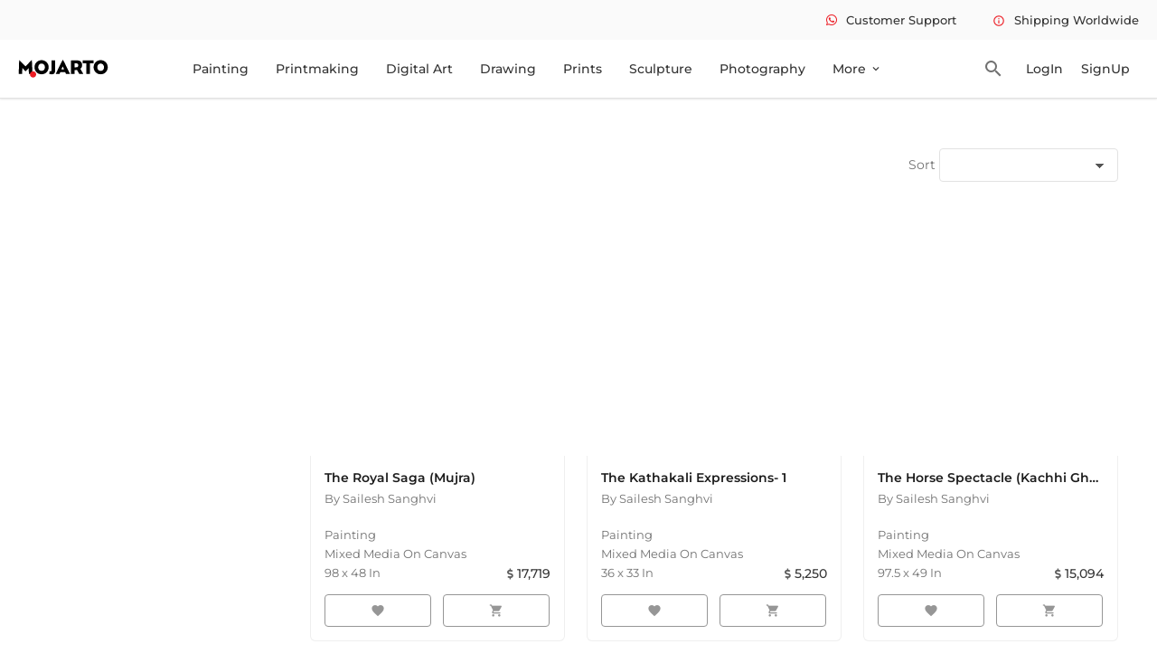

--- FILE ---
content_type: text/html
request_url: https://www.mojarto.com/artworks?searchText=sailesh%20sanghvi
body_size: 11329
content:
<!DOCTYPE html>
<html lang="en">

<head>
	<meta charset="utf-8" />

	<meta name="viewport" content="width=device-width, initial-scale=1.0" />
	
	<link rel="icon" type="image/png" alt="mojarto-logo-round" href='https://arts.mojarto.com/siteImages/logos/favicon.png'/>

	<!-- Global site tag (gtag.js) - Google Analytics -->
	<script defer src="https://www.googletagmanager.com/gtag/js"></script>

	<title>Buy Original Art Online | Paintings, Drawings &amp; More at Mojarto</title><link rel="canonical" href="https://www.mojarto.com/artworks?searchText=sailesh%20sanghvi" data-svelte="svelte-8myidh"><script async src="https://www.googletagmanager.com/gtag/js?id=G-NKJLRHPZYY" data-svelte="svelte-8myidh"></script><script data-svelte="svelte-8myidh">window.dataLayer = window.dataLayer || [];
		function gtag() {
			dataLayer.push(arguments);
		}
			gtag('js', new Date());
			gtag('config', 'G-NKJLRHPZYY');
			gtag('config', '611834246');

			// {#if propertyValidation(pathVariables.GTM_CODE)}
			// Google Tag Manager
			(function (w, d, s, l, i) {
				w[l] = w[l] || [];
				w[l].push({
					'gtm.start': new Date().getTime(),
					event: 'gtm.js'
				});
				var f = d.getElementsByTagName(s)[0],
					j = d.createElement(s),
					dl = l != 'dataLayer' ? '&l=' + l : '';
				j.async = true;
				j.src = 'https://www.googletagmanager.com/gtm.js?id=' + i + dl;
				f.parentNode.insertBefore(j, f);
			})(window, document, 'script', 'dataLayer', 'GTM-5L9H4S3');
			// End Google Tag Manager
			// {/if}
			(function (i, s, o, g, r, a, m) {
				i['GoogleAnalyticsObject'] = r;
				(i[r] =
					i[r] ||
					function () {
						(i[r].q = i[r].q || []).push(arguments);
					}),
					(i[r].l = 1 * new Date());
				(a = s.createElement(o)), (m = s.getElementsByTagName(o)[0]);
				a.async = 1;
				a.src = g;
				m.parentNode.insertBefore(a, m);
			})(window, document, 'script', '//www.google-analytics.com/analytics.js', 'ga');
			
			ga('create', 'G-NKJLRHPZYY', 'auto');
			ga('send', 'pageview');
			
			window.dataLayer = window.dataLayer || [];
			window.dataLayer.push({
				event: 'Page view',
				Title: 'Mojarto'
			});
			// {#if propertyValidation(pathVariables.AW_CONVERSION_ID) && propertyValidation(pathVariables.CONVERSION_LABAL)}
			// Event snippet for Example conversion page
			gtag('event', 'conversion', {
				send_to: '611834246/JBPwCLzHopIDEIaz36MC',
				value: 1.0,
				currency: 'INR'
			});
			// {/if}
			// Meta Pixel Code
			!(function (f, b, e, v, n, t, s) {
				if (f.fbq) return;
				n = f.fbq = function () {
					n.callMethod ? n.callMethod.apply(n, arguments) : n.queue.push(arguments);
				};
				if (!f._fbq) f._fbq = n;
				n.push = n;
				n.loaded = !0;
				n.version = '2.0';
				n.queue = [];
				t = b.createElement(e);
				t.async = !0;
				t.src = v;
				s = b.getElementsByTagName(e)[0];
				s.parentNode.insertBefore(t, s);
			})(window, document, 'script', 'https://connect.facebook.net/en_US/fbevents.js');
			// FB_PIXEL_CODE
			fbq('init', 546543942200093);
			fbq('track', 'PageView');

	</script><noscript data-svelte="svelte-8myidh"><img height="1" width="1" style="display:none" src="https://www.facebook.com/tr?id=546543942200093&ev=PageView&noscript=1" data-svelte="svelte-8myidh"></noscript><meta content="191313941210803" property="fb:pages" data-svelte="svelte-8myidh"><meta name="twitter:site" content="@Mojarto" data-svelte="svelte-8myidh"><meta name="twitter:creator" content="@Mojarto" data-svelte="svelte-8myidh"><meta name="keywords" content="Original paintings online, Original art, Original artwork, artwork online, Digital prints, wall paintings online" data-svelte="svelte-8myidh"><meta property="og:url" content="https://www.mojarto.com/artworks?searchText=sailesh%20sanghvi" data-svelte="svelte-8myidh"><meta property="og:title" content="Art Online: Buy Paintings & Prints Online | Mojarto" data-svelte="svelte-8myidh"><meta property="og:type" content="website" data-svelte="svelte-8myidh"><meta property="og:title" content="Buy Original Art Online | Paintings, Drawings &amp; More at Mojarto" data-svelte="svelte-yqf94v"><meta name="description" content="Buy online and discover a diverse collection of original paintings, drawings, watercolours, and acrylic artworks by renowned Indian artists at Mojarto." data-svelte="svelte-yqf94v"><meta content="Buy online and discover a diverse collection of original paintings, drawings, watercolours, and acrylic artworks by renowned Indian artists at Mojarto." property="og:description" data-svelte="svelte-yqf94v"><meta property="og:image" name="artwork_image" content="https://arts.mojarto.com/siteImages/seo/generalplp/8017207.jpg" data-svelte="svelte-yqf94v"><meta property="og:image:width" content="300" data-svelte="svelte-yqf94v"><meta property="og:image:height" content="157" data-svelte="svelte-yqf94v"><meta name="twitter:card" content="summary_large_image" data-svelte="svelte-yqf94v"><meta name="twitter:site" content="@Mojarto" data-svelte="svelte-yqf94v"><meta name="twitter:title" content="Buy Original Art Online | Paintings, Drawings &amp; More at Mojarto" data-svelte="svelte-yqf94v"><meta name="twitter:image" content="https://arts.mojarto.com/siteImages/seo/generalplp/8017207.jpg" data-svelte="svelte-yqf94v"><meta name="twitter:image:alt" content="Mojarto_Logo" data-svelte="svelte-yqf94v"><meta name="twitter:description" content="Buy online and discover a diverse collection of original paintings, drawings, watercolours, and acrylic artworks by renowned Indian artists at Mojarto." data-svelte="svelte-yqf94v"><meta property="twitter:image:width" content="300" data-svelte="svelte-yqf94v"><meta name="keywords" content="Buy Original Paintings, M F Husain, S H Raza, Thota Vaikuntam, buy Indian paintings online" data-svelte="svelte-yqf94v"><!-- HTML_TAG_START -->
				<script type="application/ld+json">
					[{"@context":"http://schema.org/","@type":["Product","Painting"],"@id":"MA236064","sku":"MA236064","name":"The Royal Saga (Mujra)","image":"https://arts.mojarto.com/productImages/MA236064/primary/282/MA236064.jpeg","description":"mixed media on canvas","brand":{"name":"Mojarto"},"creator":{"@type":"Person","givenName":"Sailesh Sanghvi"},"review":{"@type":"Review","reviewRating":{"@type":"Rating","ratingValue":4},"author":{"@type":"Person","name":"Admin"}},"aggregateRating":{"@type":"AggregateRating","ratingValue":90,"bestRating":100,"ratingCount":89},"offers":{"@type":"Offer","url":"https://www.mojarto.com/artworks?searchText=sailesh%20sanghvi","priceCurrency":"USD","price":"17719.00","priceValidUntil":"2032-12-21","availability":"https://schema.org/InStock"}},{"@context":"http://schema.org/","@type":["Product","Painting"],"@id":"MA236084","sku":"MA236084","name":"The Kathakali Expressions- 1","image":"https://arts.mojarto.com/productImages/MA236084/primary/282/MA236084.jpeg","description":"mixed media on canvas","brand":{"name":"Mojarto"},"creator":{"@type":"Person","givenName":"Sailesh Sanghvi"},"review":{"@type":"Review","reviewRating":{"@type":"Rating","ratingValue":4},"author":{"@type":"Person","name":"Admin"}},"aggregateRating":{"@type":"AggregateRating","ratingValue":90,"bestRating":100,"ratingCount":89},"offers":{"@type":"Offer","url":"https://www.mojarto.com/artworks?searchText=sailesh%20sanghvi","priceCurrency":"USD","price":"5250.00","priceValidUntil":"2032-12-21","availability":"https://schema.org/InStock"}},{"@context":"http://schema.org/","@type":["Product","Painting"],"@id":"MA236095","sku":"MA236095","name":"The Horse Spectacle (Kachhi Ghodi)","image":"https://arts.mojarto.com/productImages/MA236095/primary/282/MA236095.jpeg","description":"mixed media on canvas","brand":{"name":"Mojarto"},"creator":{"@type":"Person","givenName":"Sailesh Sanghvi"},"review":{"@type":"Review","reviewRating":{"@type":"Rating","ratingValue":4},"author":{"@type":"Person","name":"Admin"}},"aggregateRating":{"@type":"AggregateRating","ratingValue":90,"bestRating":100,"ratingCount":89},"offers":{"@type":"Offer","url":"https://www.mojarto.com/artworks?searchText=sailesh%20sanghvi","priceCurrency":"USD","price":"15094.00","priceValidUntil":"2032-12-21","availability":"https://schema.org/InStock"}},{"@context":"http://schema.org/","@type":["Product","Painting"],"@id":"MA236102","sku":"MA236102","name":"The Kathakali Expressions-2","image":"https://arts.mojarto.com/productImages/MA236102/primary/282/MA236102.jpeg","description":"mixed media on canvas","brand":{"name":"Mojarto"},"creator":{"@type":"Person","givenName":"Sailesh Sanghvi"},"review":{"@type":"Review","reviewRating":{"@type":"Rating","ratingValue":4},"author":{"@type":"Person","name":"Admin"}},"aggregateRating":{"@type":"AggregateRating","ratingValue":90,"bestRating":100,"ratingCount":89},"offers":{"@type":"Offer","url":"https://www.mojarto.com/artworks?searchText=sailesh%20sanghvi","priceCurrency":"USD","price":"6891.00","priceValidUntil":"2032-12-21","availability":"https://schema.org/InStock"}},{"@context":"http://schema.org/","@type":["Product","Painting"],"@id":"MA236110","sku":"MA236110","name":"Rhythm of the Desert-Kalbelia Dance","image":"https://arts.mojarto.com/productImages/MA236110/primary/282/MA236110.jpeg","description":"Canvas Acrylic Collage","brand":{"name":"Mojarto"},"creator":{"@type":"Person","givenName":"Sailesh Sanghvi"},"review":{"@type":"Review","reviewRating":{"@type":"Rating","ratingValue":4},"author":{"@type":"Person","name":"Admin"}},"aggregateRating":{"@type":"AggregateRating","ratingValue":90,"bestRating":100,"ratingCount":89},"offers":{"@type":"Offer","url":"https://www.mojarto.com/artworks?searchText=sailesh%20sanghvi","priceCurrency":"USD","price":"11156.00","priceValidUntil":"2032-12-21","availability":"https://schema.org/InStock"}},{"@context":"http://schema.org/","@type":["Product","Painting"],"@id":"MA236111","sku":"MA236111","name":"Puppet Theatre- Stories Celebrated","image":"https://arts.mojarto.com/productImages/MA236111/primary/282/MA236111.jpeg","description":"Canvas Acrylic Collage","brand":{"name":"Mojarto"},"creator":{"@type":"Person","givenName":"Sailesh Sanghvi"},"review":{"@type":"Review","reviewRating":{"@type":"Rating","ratingValue":4},"author":{"@type":"Person","name":"Admin"}},"aggregateRating":{"@type":"AggregateRating","ratingValue":90,"bestRating":100,"ratingCount":89},"offers":{"@type":"Offer","url":"https://www.mojarto.com/artworks?searchText=sailesh%20sanghvi","priceCurrency":"USD","price":"20344.00","priceValidUntil":"2032-12-21","availability":"https://schema.org/InStock"}},{"@context":"http://schema.org/","@type":["Product","Painting"],"@id":"MA236112","sku":"MA236112","name":"The Beats of Punjab","image":"https://arts.mojarto.com/productImages/MA236112/primary/282/MA236112.jpeg","description":"Canvas Acrylic Collage","brand":{"name":"Mojarto"},"creator":{"@type":"Person","givenName":"Sailesh Sanghvi"},"review":{"@type":"Review","reviewRating":{"@type":"Rating","ratingValue":4},"author":{"@type":"Person","name":"Admin"}},"aggregateRating":{"@type":"AggregateRating","ratingValue":90,"bestRating":100,"ratingCount":89},"offers":{"@type":"Offer","url":"https://www.mojarto.com/artworks?searchText=sailesh%20sanghvi","priceCurrency":"USD","price":"9188.00","priceValidUntil":"2032-12-21","availability":"https://schema.org/InStock"}},{"@context":"http://schema.org/","@type":["Product","Painting"],"@id":"MA236126","sku":"MA236126","name":"Personal Spaces Within the city","image":"https://arts.mojarto.com/productImages/MA236126/primary/282/MA236126.jpeg","description":"Mixed Media","brand":{"name":"Mojarto"},"creator":{"@type":"Person","givenName":"Sailesh Sanghvi"},"review":{"@type":"Review","reviewRating":{"@type":"Rating","ratingValue":4},"author":{"@type":"Person","name":"Admin"}},"aggregateRating":{"@type":"AggregateRating","ratingValue":90,"bestRating":100,"ratingCount":89},"offers":{"@type":"Offer","url":"https://www.mojarto.com/artworks?searchText=sailesh%20sanghvi","priceCurrency":"USD","price":"3938.00","priceValidUntil":"2032-12-21","availability":"https://schema.org/InStock"}},{"@context":"http://schema.org/","@type":["Product","Sculpture"],"@id":"MA236124","sku":"MA236124","name":"The World Out There","image":"https://arts.mojarto.com/productImages/MA236124/primary/282/MA236124.jpeg","description":"Mixed Media","brand":{"name":"Mojarto"},"creator":{"@type":"Person","givenName":"Sailesh Sanghvi"},"review":{"@type":"Review","reviewRating":{"@type":"Rating","ratingValue":4},"author":{"@type":"Person","name":"Admin"}},"aggregateRating":{"@type":"AggregateRating","ratingValue":90,"bestRating":100,"ratingCount":89},"offers":{"@type":"Offer","url":"https://www.mojarto.com/artworks?searchText=sailesh%20sanghvi","priceCurrency":"USD","price":"5906.00","priceValidUntil":"2032-12-21","availability":"https://schema.org/InStock"}},{"@context":"http://schema.org/","@type":["Product","Sculpture"],"@id":"MA236125","sku":"MA236125","name":"Twinkling of the bells-Resonance of Rhythm","image":"https://arts.mojarto.com/productImages/MA236125/primary/282/MA236125.jpeg","description":"Mixed Media","brand":{"name":"Mojarto"},"creator":{"@type":"Person","givenName":"Sailesh Sanghvi"},"review":{"@type":"Review","reviewRating":{"@type":"Rating","ratingValue":4},"author":{"@type":"Person","name":"Admin"}},"aggregateRating":{"@type":"AggregateRating","ratingValue":90,"bestRating":100,"ratingCount":89},"offers":{"@type":"Offer","url":"https://www.mojarto.com/artworks?searchText=sailesh%20sanghvi","priceCurrency":"USD","price":"3281.00","priceValidUntil":"2032-12-21","availability":"https://schema.org/InStock"}},{"@context":"http://schema.org/","@type":["Product","Painting"],"@id":"MA236128","sku":"MA236128","name":"Cityscapes","image":"https://arts.mojarto.com/productImages/MA236128/primary/282/MA236128.jpeg","description":"Mixed Media","brand":{"name":"Mojarto"},"creator":{"@type":"Person","givenName":"Sailesh Sanghvi"},"review":{"@type":"Review","reviewRating":{"@type":"Rating","ratingValue":4},"author":{"@type":"Person","name":"Admin"}},"aggregateRating":{"@type":"AggregateRating","ratingValue":90,"bestRating":100,"ratingCount":89},"offers":{"@type":"Offer","url":"https://www.mojarto.com/artworks?searchText=sailesh%20sanghvi","priceCurrency":"USD","price":"5250.00","priceValidUntil":"2032-12-21","availability":"https://schema.org/InStock"}},{"@context":"http://schema.org/","@type":["Product","Painting"],"@id":"MA236130","sku":"MA236130","name":"The Seaside","image":"https://arts.mojarto.com/productImages/MA236130/primary/282/MA236130.jpeg","description":"Mixed Media","brand":{"name":"Mojarto"},"creator":{"@type":"Person","givenName":"Sailesh Sanghvi"},"review":{"@type":"Review","reviewRating":{"@type":"Rating","ratingValue":4},"author":{"@type":"Person","name":"Admin"}},"aggregateRating":{"@type":"AggregateRating","ratingValue":90,"bestRating":100,"ratingCount":89},"offers":{"@type":"Offer","url":"https://www.mojarto.com/artworks?searchText=sailesh%20sanghvi","priceCurrency":"USD","price":"7219.00","priceValidUntil":"2032-12-21","availability":"https://schema.org/InStock"}},{"@context":"http://schema.org/","@type":["Product","Painting"],"@id":"MA182200","sku":"MA182200","name":"Basant Ragini ","image":"https://arts.mojarto.com/productImages/MA182200/primary/282/MA182200.jpeg","description":"mixed media on canvas","brand":{"name":"Mojarto"},"creator":{"@type":"Person","givenName":"Sailesh Sanghvi"},"review":{"@type":"Review","reviewRating":{"@type":"Rating","ratingValue":4},"author":{"@type":"Person","name":"Admin"}},"aggregateRating":{"@type":"AggregateRating","ratingValue":90,"bestRating":100,"ratingCount":89},"offers":{"@type":"Offer","url":"https://www.mojarto.com/artworks?searchText=sailesh%20sanghvi","priceCurrency":"USD","price":"11813.00","priceValidUntil":"2032-12-21","availability":"https://schema.org/InStock"}},{"@context":"http://schema.org/","@type":["Product","Painting"],"@id":"MA182203","sku":"MA182203","name":"Fragnant Square ","image":"https://arts.mojarto.com/productImages/MA182203/primary/282/MA182203.jpeg","description":"mixed media on canvas","brand":{"name":"Mojarto"},"creator":{"@type":"Person","givenName":"Sailesh Sanghvi"},"review":{"@type":"Review","reviewRating":{"@type":"Rating","ratingValue":4},"author":{"@type":"Person","name":"Admin"}},"aggregateRating":{"@type":"AggregateRating","ratingValue":90,"bestRating":100,"ratingCount":89},"offers":{"@type":"Offer","url":"https://www.mojarto.com/artworks?searchText=sailesh%20sanghvi","priceCurrency":"USD","price":"16406.00","priceValidUntil":"2032-12-21","availability":"https://schema.org/InStock"}}]
				</script>
			<!-- HTML_TAG_END -->
	<link rel="stylesheet" href="/_app/assets/pages/__layout.svelte-6e603ad3.css">
	<link rel="stylesheet" href="/_app/assets/popUpComponent-67186940.css">
	<link rel="stylesheet" href="/_app/assets/productListCard-a9f30b09.css">
	<link rel="stylesheet" href="/_app/assets/ImageGrid.svelte_svelte_type_style_lang-05a3bbb2.css">
	<link rel="stylesheet" href="/_app/assets/PaginationComponent.svelte_svelte_type_style_lang-4f33b0a4.css">
	<link rel="stylesheet" href="/_app/assets/NonLoginAlertComponent-16a804f0.css">
	<link rel="modulepreload" href="/_app/start-604e8eaf.js">
	<link rel="modulepreload" href="/_app/chunks/index-fd0e89e1.js">
	<link rel="modulepreload" href="/_app/chunks/index-836d74c1.js">
	<link rel="modulepreload" href="/_app/chunks/preload-helper-e4860ae8.js">
	<link rel="modulepreload" href="/_app/chunks/singletons-d1fb5791.js">
	<link rel="modulepreload" href="/_app/pages/__layout.svelte-6341aecf.js">
	<link rel="modulepreload" href="/_app/chunks/URLUtility-30085d66.js">
	<link rel="modulepreload" href="/_app/chunks/UtilityService-0c1c759c.js">
	<link rel="modulepreload" href="/_app/chunks/ApiResponseUtility-fabd6b62.js">
	<link rel="modulepreload" href="/_app/chunks/EnvVariables-420716a9.js">
	<link rel="modulepreload" href="/_app/chunks/navigation-13fd7038.js">
	<link rel="modulepreload" href="/_app/chunks/PopUpMessageComponent-2d08dca9.js">
	<link rel="modulepreload" href="/_app/chunks/stores-0c37bfc4.js">
	<link rel="modulepreload" href="/_app/chunks/loader-20984da4.js">
	<link rel="modulepreload" href="/_app/chunks/SocialCampaign-8d4006b2.js">
	<link rel="modulepreload" href="/_app/pages/artworks/index.svelte-f048f3f6.js">
	<link rel="modulepreload" href="/_app/chunks/ProductListCardComponent-725b2b4c.js">
	<link rel="modulepreload" href="/_app/chunks/ImageGrid-43eaf2d1.js">
	<link rel="modulepreload" href="/_app/chunks/PaginationComponent-8ae99e8c.js">
	<link rel="modulepreload" href="/_app/chunks/NonLoginAlertComponent-b14b3a3b.js">

	<link rel="dns-prefetch" href="https://blog.mojarto.com" crossorigin="anonymous">
	<link rel="dns-prefetch" href="https://fonts.googleapis.com" crossorigin="anonymous">
	<link rel="dns-prefetch" href="https://api.mojarto.com" crossorigin="anonymous">
	
	<script>
		// Right click function hide

		function nocontext(e) {
			var clickedTag = e == null ? event.srcElement.tagName : e.target.tagName;
			if (clickedTag == 'IMG') {
				return false;
			}
		}
		document.oncontextmenu = nocontext;
	</script>

	<script type="application/ld+json">
    {
      "@context": "https://schema.org",
      "@type": "WebSite",
      "url": "https://www.mojarto.com/",
      "potentialAction": {
        "@type": "SearchAction",
        "target": {
          "@type": "EntryPoint",
          "urlTemplate": "https://www.mojarto.com/artworks?searchText={search_term_string}"
        },
        "query-input": "required name=search_term_string"
      }
    }
    </script>

	<script>
		(function (w, d, s, u) {
			w.gbwawc = {
				url: u,
				options: {
					waId: "+91 6385753122",
					siteName: "Mojarto",
					siteTag: "Usually replies in 4 mins",
					siteLogo: "https://arts.mojarto.com/logo/mojarto-logo-round.png",
					widgetPosition: "RIGHT",
					triggerMessage: "",
					welcomeMessage: "Welcome to Mojarto!",
					brandColor: "#25D366",
					messageText: "I am looking for",
					replyOptions: ['Buying a new artwork', 'Post order support', 'Seller support'],
				},
			};
			var h = d.getElementsByTagName(s)[0],
				j = d.createElement(s);
			j.async = true;
			j.src = u + "/whatsapp-widget.min.js?_=" + Math.random();
			h.parentNode.insertBefore(j, h);
		})(window, document, "script", "https://waw.gallabox.com");
	</script>
</head>

<body>
	<div id="svelte">





<div class="sticky-top"><div class="error-tootip"><div class="error-tootip"></div></div>
<header class="header-container"><div class="smallnav-bg"><div class="smalnav-wrap pl-20"><nav class="nav-topmenu"><ul class="mb-0 pl-0 d-flex">
					<li class="ml-40 what-icon-soc"><i class="fab fa-whatsapp icon-whatsapp mr-10"></i><span class="fw-500 fs-13">Customer Support</span></li>
					<li class="ml-40 tootipInfo"><a accesskey="m" href="#"><span class="material-icons-outlined icon-set-one">info </span>Shipping Worldwide</a>
						<div class="tooltip-topHeader up-arrow"><span>Charges applies for international Shipping</span></div></li></ul></nav></div></div>
	<div class="main-nav pl-20"><div class="logo"><img height="22" width="100" src="/_app/assets/mojarto-logo-591993c6.svg" alt="Mojarto Logo" class="img-responsive main-logo"></div>
		<nav class="nav-canvas" height="64" width="1000"><ul class="main-navigation-list undefined-undefined pl-0" id="navList"><li class=""><a accesskey="n" href="/artworks/painting" class="main-nav-lnk">Painting</a></li>
				<li class=""><a accesskey="o" href="/artworks/printmaking" class="main-nav-lnk">Printmaking</a></li>
				<li class=""><a accesskey="p" href="/artworks/digitalart" class="main-nav-lnk">Digital Art</a></li>
				<li class=""><a accesskey="q" href="/artworks/drawing" class="main-nav-lnk">Drawing</a></li>
				<li class=""><a accesskey="r" href="/prints" class="main-nav-lnk undefined">Prints</a></li>
				<li class=""><a accesskey="s" href="/artworks/sculpture" class="main-nav-lnk">Sculpture</a></li>
				<li class=""><a accesskey="t" href="/artworks/photography" class="main-nav-lnk">Photography</a></li>
				
				<li><div class="dropdown"><a accesskey="v" href="#" class="dropbtn">More <span class="material-icons-outlined">expand_more</span></a>
						<ul class="dropdown-content pl-0">
							<li class=""><a href="/artAdvisory">Advisory</a></li>
							<li class=""><a accesskey="x" href="https://blog.mojarto.com/" target="_blank">Blog &amp; Video</a></li>
							<li class=""><a accesskey="w" href="/artists">Artist</a></li>
							<li class=""><a accesskey="y" href="/galleries">Gallery</a></li>
							<li class=""><a accesskey="z" href="/printService">Print Service</a></li></ul></div></li></ul></nav>
		<div class="mr-14 ml-30 search-icon"><span class="material-icons-outlined">search</span></div>
		<div class="header-notif"><a accesskey="a" href="/signIn"><button class="login btn-login ">LogIn</button></a></div>
			<div class="header-notif"><a accesskey="1" href="/collectorSignUp"><button class="login btn-login ">SignUp</button></a></div></div></header>
</div>

<div class="flex-body list-maxh"><div class="product-list-pg flex-content"><div class="main-list-page flex-inner-content"><div class="product-header"><h1 class="fw-700 title mb-0 d-none page-tile undefined">Artworks List</h1>
				</div>
			<div class="d-flex list-pg-cont"><div class="product-sidebar pr-24"><div class="list-page-sidebar noscrollbar"></div></div>
				</div></div></div></div>
<div><footer class="footer-layout"><div class="footer-bgcolor mt-24"><div class="flex-body"><div class="log-flexcontent"><div class="log-innerflex"><div class="footer-relative"><div class="posi-relative cir-width"></div>
							<div class="footer-content mt-45 pb-30">
								<div class="footer-header-section"><img alt="Mojarto Logo" src="/_app/assets/mojarto-logo-591993c6.svg" class="mojarto-logo footer-mojarto-logo">
									<div class="foo-quote mt-24"><p class="fs-14 fw-500">Mojarto, India&#39;s leading online art platform since 2005, offers an exclusive collection of curated Indian art paintings. Discover and buy original paintings online in India, with ease and convenience, powered by innovative technology and seamless transactions. From emerging artists to established masters, our collection features the best of artists in India, making it a treasure trove for art lovers.</p></div></div>
								
								<div class="d-flex j-bw">
									<div><h4 class="fw-600">FOR COLLECTORS</h4>
										<div class="mt-20"><ul class="pl-0"><li class="mt-10 foo-cursor"><a href="/collectorFaq">Collector&#39;s FAQ</a></li>
												<li class="mt-10 foo-cursor"><a href="/collectorFaq">Resell Works</a></li></ul></div>
										<h4 class="mt-40 fw-600">FOR SELLERS</h4>
										<div class="mt-20"><ul class="pl-0 mb-0 footer-seller"><li class="foo-cursor"><a href="/sellerSignUp">Sell Your Art</a></li>
												<li class="mt-10 foo-cursor"><a href="/sellerFaq">Seller’s FAQ</a></li></ul></div></div>
									
									<div><h4 class="fw-600">ART CATEGORY</h4>
										<div class="mt-20"><ul class="pl-0 footer-art-category"><li class="foo-cursor"><a href="/artworks/digitalart">Digital Art</a></li>
													<li class="mt-10 foo-cursor"><a href="/artworks/drawing">Drawing</a></li>
													<li class="mt-10 foo-cursor"><a href="/artworks/painting">Painting</a></li>
													<li class="mt-10 foo-cursor"><a href="/artworks/photography">Photography</a></li>
													<li class="mt-10 foo-cursor"><a href="/artworks/printmaking">Printmaking</a></li>
													<li class="mt-10 foo-cursor"><a href="/artworks/sculpture">Sculpture | 3D</a></li></ul></div></div>
									
									<div><h4 class="fw-600">ARTISTS</h4>
										<div class="mt-20"><ul class="pl-0 mb-0 footer-artist-list"><li class="foo-cursor"><div><a href="/artworks/m-f-husain/1156">M F Husain</a></div></li>
												<li class="mt-10 foo-cursor"><div><a href="/artworks/s-h-raza/1176">S H Raza</a></div></li>
												
												<li class="mt-10 foo-cursor"><div><a href="/artworks/jatin-das/1660">Jatin Das</a></div></li>
												<li class="mt-10 foo-cursor"><div><a href="/artworks/thota-vaikuntam/1146">Thota Vaikuntam</a></div></li>
												
												
												<li class="mt-10 foo-cursor"><div><a href="/artworks/laxma-goud/1084">Laxma Goud</a></div></li>
												<li class="mt-10 foo-cursor"><div><a href="/artworks/k-g-subramanyan/6158">K G Subramanyan</a></div></li></ul></div></div>
									
									<div><h4 class="fw-600">ABOUT</h4>
										<div class="mt-20"><ul class="pl-0 mb-0 footer-about"><li class="foo-cursor"><a href="/aboutUs">The Team</a></li>
												<li class="mt-10 foo-cursor"><a href="/testimonial">Testimonials</a></li>
												<li class="mt-10 foo-cursor"><a href="/career">Work With Us</a></li>
												<li class="mt-10 foo-cursor"><a href="/contactUs">Contact Us</a></li>
												<li class="mt-10 foo-cursor"><a href="/privacyPolicy">Privacy Policy</a></li>
												<li class="mt-10 foo-cursor"><a href="/termsAndConditions">Terms &amp; Conditions</a></li></ul></div></div>
									
									<div><div class="d-flex"><div class="pr-20 d-in-block"><img width="102" height="31.69" alt="Mojarto App" src="[data-uri]" class="foo-play"></div>
											<div class="d-in-block"><img width="102" height="31.69" alt="Mojarto App" src="[data-uri]" class="foo-play"></div></div>
										<div class="mt-40"><h4 class="fw-600">Sign Up For Our Newsletter</h4>
											<div class="mt-16 d-flex"><input type="email" class="foo-input" placeholder="Email Address" value="">
												<button class="foo-subscribe fw-500 buttonload"><i class=""></i> Subscribe</button></div></div>
										<div class="mt-40 foo-dis-flex j-bw"><a href="https://www.pinterest.com/mojartoofficial/" target="_blank" title="Pinterest"><span class="foo-cursor dis-flex" alt="pin-icon"><i class="fab fa-pinterest-square fs-22 foo-pin-icon"></i></span></a>
											<a href="https://www.facebook.com/Mojarto-191313941210803/" target="_blank" title="Facebook"><span class="ml-25 foo-fb-icon foo-cursor" alt="facebook-icon"><i class="fab fa-facebook-f fb-position fs-16"></i></span></a>
											<a href="https://www.instagram.com/mojarto_official/" target="_blank" title="Instragram"><span class="ml-25 foo-fb-icon foo-twit-icon foo-cursor" alt="instagram-icon"><i class="fab fa-instagram fs-16"></i></span></a>
											<a href="https://twitter.com/Mojarto" target="_blank" title="Twitter"><span class="foo-fb-icon ml-25 foo-twit-icon foo-cursor" alt="twitter-icon"><svg xmlns="http://www.w3.org/2000/svg" height="12" width="12" viewBox="0 0 512 512"><path fill="#fafafa" d="M389.2 48h70.6L305.6 224.2 487 464H345L233.7 318.6 106.5 464H35.8L200.7 275.5 26.8 48H172.4L272.9 180.9 389.2 48zM364.4 421.8h39.1L151.1 88h-42L364.4 421.8z"></path></svg></span></a>
										<a href="https://in.linkedin.com/company/mojarto-presented-by-ndtv" target="_blank" title="Linkedin"><span class="ml-25 foo-cursor dis-flex" alt="linkedIn-icon"><i class="fab fa-linkedin foo-link-icon fs-22"></i></span></a>
										<a href="https://www.youtube.com/channel/UCR4FbHC8JGcz2T1KVHfQzRg/" target="_blank" title="Youtube"><span class="ml-25 foo-fb-icon foo-twit-icon foo-cursor" alt="playstore-icon"><i class="fas fa-play foo-play-icon"></i></span></a></div></div></div></div>
						<div class="mt-25 d-flex mb-20 j-bw"><span class="fw-500 copy-right">Copyright OnArt Quest Limited 2025.</span></div></div></div></div></div></div></footer>

<div class="error-tootip"></div></div>


		<script type="module" data-hydrate="1lqtg4u">
		import { start } from "/_app/start-604e8eaf.js";
		start({
			target: document.querySelector('[data-hydrate="1lqtg4u"]').parentNode,
			paths: {"base":"","assets":""},
			session: {},
			route: true,
			spa: false,
			trailing_slash: "never",
			hydrate: {
				status: 200,
				error: null,
				nodes: [
					import("/_app/pages/__layout.svelte-6341aecf.js"),
						import("/_app/pages/artworks/index.svelte-f048f3f6.js")
				],
				params: {},
				routeId: "artworks"
			}
		});
	</script><script type="application/json" sveltekit:data-type="data" sveltekit:data-url="https://api.mojarto.com/public/seo?type=GENERAL_PLP">{"status":200,"statusText":"","headers":{"cache-control":"no-cache, no-store, max-age=0, must-revalidate","connection":"close","content-encoding":"gzip","content-type":"application/json","date":"Mon, 17 Nov 2025 14:07:13 GMT","expires":"0","pragma":"no-cache","transfer-encoding":"chunked","vary":"origin,access-control-request-method,access-control-request-headers,accept-encoding","x-content-type-options":"nosniff","x-frame-options":"DENY","x-xss-protection":"1; mode=block"},"body":"{\"title\":\"Buy Original Art Online | Paintings, Drawings & More at Mojarto\",\"description\":\"Buy online and discover a diverse collection of original paintings, drawings, watercolours, and acrylic artworks by renowned Indian artists at Mojarto.\",\"Keywords\":\"Buy Original Paintings, M F Husain, S H Raza, Thota Vaikuntam, buy Indian paintings online\",\"type\":\"GENERAL_PLP\",\"imageUrl\":\"https://arts.mojarto.com/siteImages/seo/generalplp/8017207.jpg\",\"keywords\":\"Buy Original Paintings, M F Husain, S H Raza, Thota Vaikuntam, buy Indian paintings online\"}"}</script>
	<script type="application/json" sveltekit:data-type="data" sveltekit:data-url="https://api.mojarto.com/public/artwork/forListPage?pageNumber=0&amp;searchText=sailesh%20sanghvi">{"status":200,"statusText":"","headers":{"cache-control":"no-cache, no-store, max-age=0, must-revalidate","connection":"close","content-encoding":"gzip","content-type":"application/json","date":"Mon, 17 Nov 2025 14:07:14 GMT","expires":"0","pragma":"no-cache","transfer-encoding":"chunked","vary":"origin,access-control-request-method,access-control-request-headers,accept-encoding","x-content-type-options":"nosniff","x-frame-options":"DENY","x-xss-protection":"1; mode=block"},"body":"{\"totalCounts\":14,\"content\":[{\"lotNo\":\"MA236064\",\"title\":\"The Royal Saga (Mujra)\",\"type\":null,\"status\":\"APPROVED\",\"widthInInches\":98.0,\"heightInInches\":48.0,\"creatorName\":\"Sailesh Sanghvi\",\"mediumName\":\"mixed media on canvas\",\"discountedPriceAfterTax\":17719.0,\"defaultImageUrl\":\"https://arts.mojarto.com/productImages/MA236064/primary/282/MA236064.jpeg\",\"otherAngleShots\":[],\"categoryName\":\"Painting\",\"orientation\":\"LANDSCAPE\",\"discountPercentage\":0.0,\"listPriceAfterTax\":17719.0,\"sellingOption\":\"ORIGINAL_AND_PRINT\",\"isAddedToWishList\":false,\"creatorId\":33941,\"isInINR\":null,\"oldLotNo\":\"null\",\"quantity\":null,\"isWagArt\":false,\"isAddedToCart\":false,\"cartId\":null,\"remainingQuantity\":null,\"printList\":[],\"canvasList\":[],\"isPaperCostAvailable\":false,\"isCanvasCostAvailable\":false},{\"lotNo\":\"MA236084\",\"title\":\"The Kathakali Expressions- 1\",\"type\":null,\"status\":\"APPROVED\",\"widthInInches\":36.0,\"heightInInches\":33.0,\"creatorName\":\"Sailesh Sanghvi\",\"mediumName\":\"mixed media on canvas\",\"discountedPriceAfterTax\":5250.0,\"defaultImageUrl\":\"https://arts.mojarto.com/productImages/MA236084/primary/282/MA236084.jpeg\",\"otherAngleShots\":[],\"categoryName\":\"Painting\",\"orientation\":\"LANDSCAPE\",\"discountPercentage\":0.0,\"listPriceAfterTax\":5250.0,\"sellingOption\":\"ORIGINAL_AND_PRINT\",\"isAddedToWishList\":false,\"creatorId\":33941,\"isInINR\":null,\"oldLotNo\":\"null\",\"quantity\":null,\"isWagArt\":false,\"isAddedToCart\":false,\"cartId\":null,\"remainingQuantity\":null,\"printList\":[],\"canvasList\":[],\"isPaperCostAvailable\":false,\"isCanvasCostAvailable\":false},{\"lotNo\":\"MA236095\",\"title\":\"The Horse Spectacle (Kachhi Ghodi)\",\"type\":null,\"status\":\"APPROVED\",\"widthInInches\":97.5,\"heightInInches\":49.0,\"creatorName\":\"Sailesh Sanghvi\",\"mediumName\":\"mixed media on canvas\",\"discountedPriceAfterTax\":15094.0,\"defaultImageUrl\":\"https://arts.mojarto.com/productImages/MA236095/primary/282/MA236095.jpeg\",\"otherAngleShots\":[],\"categoryName\":\"Painting\",\"orientation\":\"LANDSCAPE\",\"discountPercentage\":0.0,\"listPriceAfterTax\":15094.0,\"sellingOption\":\"ORIGINAL_AND_PRINT\",\"isAddedToWishList\":false,\"creatorId\":33941,\"isInINR\":null,\"oldLotNo\":\"null\",\"quantity\":null,\"isWagArt\":false,\"isAddedToCart\":false,\"cartId\":null,\"remainingQuantity\":null,\"printList\":[],\"canvasList\":[],\"isPaperCostAvailable\":false,\"isCanvasCostAvailable\":false},{\"lotNo\":\"MA236102\",\"title\":\"The Kathakali Expressions-2\",\"type\":null,\"status\":\"APPROVED\",\"widthInInches\":36.0,\"heightInInches\":48.0,\"creatorName\":\"Sailesh Sanghvi\",\"mediumName\":\"mixed media on canvas\",\"discountedPriceAfterTax\":6891.0,\"defaultImageUrl\":\"https://arts.mojarto.com/productImages/MA236102/primary/282/MA236102.jpeg\",\"otherAngleShots\":[],\"categoryName\":\"Painting\",\"orientation\":\"PORTRAIT\",\"discountPercentage\":0.0,\"listPriceAfterTax\":6891.0,\"sellingOption\":\"ORIGINAL_AND_PRINT\",\"isAddedToWishList\":false,\"creatorId\":33941,\"isInINR\":null,\"oldLotNo\":\"null\",\"quantity\":null,\"isWagArt\":false,\"isAddedToCart\":false,\"cartId\":null,\"remainingQuantity\":null,\"printList\":[],\"canvasList\":[],\"isPaperCostAvailable\":false,\"isCanvasCostAvailable\":false},{\"lotNo\":\"MA236110\",\"title\":\"Rhythm of the Desert-Kalbelia Dance\",\"type\":null,\"status\":\"APPROVED\",\"widthInInches\":64.0,\"heightInInches\":43.0,\"creatorName\":\"Sailesh Sanghvi\",\"mediumName\":\"Canvas Acrylic Collage\",\"discountedPriceAfterTax\":11156.0,\"defaultImageUrl\":\"https://arts.mojarto.com/productImages/MA236110/primary/282/MA236110.jpeg\",\"otherAngleShots\":[],\"categoryName\":\"Painting\",\"orientation\":\"LANDSCAPE\",\"discountPercentage\":0.0,\"listPriceAfterTax\":11156.0,\"sellingOption\":\"ORIGINAL_AND_PRINT\",\"isAddedToWishList\":false,\"creatorId\":33941,\"isInINR\":null,\"oldLotNo\":\"null\",\"quantity\":null,\"isWagArt\":false,\"isAddedToCart\":false,\"cartId\":null,\"remainingQuantity\":null,\"printList\":[],\"canvasList\":[],\"isPaperCostAvailable\":false,\"isCanvasCostAvailable\":false},{\"lotNo\":\"MA236111\",\"title\":\"Puppet Theatre- Stories Celebrated\",\"type\":null,\"status\":\"APPROVED\",\"widthInInches\":105.5,\"heightInInches\":60.0,\"creatorName\":\"Sailesh Sanghvi\",\"mediumName\":\"Canvas Acrylic Collage\",\"discountedPriceAfterTax\":20344.0,\"defaultImageUrl\":\"https://arts.mojarto.com/productImages/MA236111/primary/282/MA236111.jpeg\",\"otherAngleShots\":[],\"categoryName\":\"Painting\",\"orientation\":\"LANDSCAPE\",\"discountPercentage\":0.0,\"listPriceAfterTax\":20344.0,\"sellingOption\":\"ORIGINAL_AND_PRINT\",\"isAddedToWishList\":false,\"creatorId\":33941,\"isInINR\":null,\"oldLotNo\":\"null\",\"quantity\":null,\"isWagArt\":false,\"isAddedToCart\":false,\"cartId\":null,\"remainingQuantity\":null,\"printList\":[],\"canvasList\":[],\"isPaperCostAvailable\":false,\"isCanvasCostAvailable\":false},{\"lotNo\":\"MA236112\",\"title\":\"The Beats of Punjab\",\"type\":null,\"status\":\"APPROVED\",\"widthInInches\":50.0,\"heightInInches\":47.0,\"creatorName\":\"Sailesh Sanghvi\",\"mediumName\":\"Canvas Acrylic Collage\",\"discountedPriceAfterTax\":9188.0,\"defaultImageUrl\":\"https://arts.mojarto.com/productImages/MA236112/primary/282/MA236112.jpeg\",\"otherAngleShots\":[],\"categoryName\":\"Painting\",\"orientation\":\"LANDSCAPE\",\"discountPercentage\":0.0,\"listPriceAfterTax\":9188.0,\"sellingOption\":\"ORIGINAL_AND_PRINT\",\"isAddedToWishList\":false,\"creatorId\":33941,\"isInINR\":null,\"oldLotNo\":\"null\",\"quantity\":null,\"isWagArt\":false,\"isAddedToCart\":false,\"cartId\":null,\"remainingQuantity\":null,\"printList\":[],\"canvasList\":[],\"isPaperCostAvailable\":false,\"isCanvasCostAvailable\":false},{\"lotNo\":\"MA236126\",\"title\":\"Personal Spaces Within the city\",\"type\":null,\"status\":\"APPROVED\",\"widthInInches\":49.0,\"heightInInches\":30.0,\"creatorName\":\"Sailesh Sanghvi\",\"mediumName\":\"Mixed Media\",\"discountedPriceAfterTax\":3938.0,\"defaultImageUrl\":\"https://arts.mojarto.com/productImages/MA236126/primary/282/MA236126.jpeg\",\"otherAngleShots\":[],\"categoryName\":\"Painting\",\"orientation\":\"LANDSCAPE\",\"discountPercentage\":0.0,\"listPriceAfterTax\":3938.0,\"sellingOption\":\"ORIGINAL_AND_PRINT\",\"isAddedToWishList\":false,\"creatorId\":33941,\"isInINR\":null,\"oldLotNo\":\"null\",\"quantity\":null,\"isWagArt\":false,\"isAddedToCart\":false,\"cartId\":null,\"remainingQuantity\":null,\"printList\":[],\"canvasList\":[],\"isPaperCostAvailable\":false,\"isCanvasCostAvailable\":false},{\"lotNo\":\"MA236124\",\"title\":\"The World Out There\",\"type\":null,\"status\":\"APPROVED\",\"widthInInches\":40.0,\"heightInInches\":72.0,\"creatorName\":\"Sailesh Sanghvi\",\"mediumName\":\"Mixed Media\",\"discountedPriceAfterTax\":5906.0,\"defaultImageUrl\":\"https://arts.mojarto.com/productImages/MA236124/primary/282/MA236124.jpeg\",\"otherAngleShots\":[],\"categoryName\":\"Sculpture\",\"orientation\":\"PORTRAIT\",\"discountPercentage\":0.0,\"listPriceAfterTax\":5906.0,\"sellingOption\":\"ORIGINAL_ONLY\",\"isAddedToWishList\":false,\"creatorId\":33941,\"isInINR\":null,\"oldLotNo\":\"null\",\"quantity\":null,\"isWagArt\":false,\"isAddedToCart\":false,\"cartId\":null,\"remainingQuantity\":null,\"printList\":[],\"canvasList\":[],\"isPaperCostAvailable\":false,\"isCanvasCostAvailable\":false},{\"lotNo\":\"MA236125\",\"title\":\"Twinkling of the bells-Resonance of Rhythm\",\"type\":null,\"status\":\"APPROVED\",\"widthInInches\":26.0,\"heightInInches\":19.0,\"creatorName\":\"Sailesh Sanghvi\",\"mediumName\":\"Mixed Media\",\"discountedPriceAfterTax\":3281.0,\"defaultImageUrl\":\"https://arts.mojarto.com/productImages/MA236125/primary/282/MA236125.jpeg\",\"otherAngleShots\":[],\"categoryName\":\"Sculpture\",\"orientation\":\"LANDSCAPE\",\"discountPercentage\":0.0,\"listPriceAfterTax\":3281.0,\"sellingOption\":\"ORIGINAL_ONLY\",\"isAddedToWishList\":false,\"creatorId\":33941,\"isInINR\":null,\"oldLotNo\":\"null\",\"quantity\":null,\"isWagArt\":false,\"isAddedToCart\":false,\"cartId\":null,\"remainingQuantity\":null,\"printList\":[],\"canvasList\":[],\"isPaperCostAvailable\":false,\"isCanvasCostAvailable\":false},{\"lotNo\":\"MA236128\",\"title\":\"Cityscapes\",\"type\":null,\"status\":\"APPROVED\",\"widthInInches\":48.5,\"heightInInches\":30.5,\"creatorName\":\"Sailesh Sanghvi\",\"mediumName\":\"Mixed Media\",\"discountedPriceAfterTax\":5250.0,\"defaultImageUrl\":\"https://arts.mojarto.com/productImages/MA236128/primary/282/MA236128.jpeg\",\"otherAngleShots\":[],\"categoryName\":\"Painting\",\"orientation\":\"LANDSCAPE\",\"discountPercentage\":0.0,\"listPriceAfterTax\":5250.0,\"sellingOption\":\"ORIGINAL_AND_PRINT\",\"isAddedToWishList\":false,\"creatorId\":33941,\"isInINR\":null,\"oldLotNo\":\"null\",\"quantity\":null,\"isWagArt\":false,\"isAddedToCart\":false,\"cartId\":null,\"remainingQuantity\":null,\"printList\":[],\"canvasList\":[],\"isPaperCostAvailable\":false,\"isCanvasCostAvailable\":false},{\"lotNo\":\"MA236130\",\"title\":\"The Seaside\",\"type\":null,\"status\":\"APPROVED\",\"widthInInches\":33.0,\"heightInInches\":51.0,\"creatorName\":\"Sailesh Sanghvi\",\"mediumName\":\"Mixed Media\",\"discountedPriceAfterTax\":7219.0,\"defaultImageUrl\":\"https://arts.mojarto.com/productImages/MA236130/primary/282/MA236130.jpeg\",\"otherAngleShots\":[],\"categoryName\":\"Painting\",\"orientation\":\"PORTRAIT\",\"discountPercentage\":0.0,\"listPriceAfterTax\":7219.0,\"sellingOption\":\"ORIGINAL_AND_PRINT\",\"isAddedToWishList\":false,\"creatorId\":33941,\"isInINR\":null,\"oldLotNo\":\"null\",\"quantity\":null,\"isWagArt\":false,\"isAddedToCart\":false,\"cartId\":null,\"remainingQuantity\":null,\"printList\":[],\"canvasList\":[],\"isPaperCostAvailable\":false,\"isCanvasCostAvailable\":false},{\"lotNo\":\"MA182200\",\"title\":\"Basant Ragini \",\"type\":null,\"status\":\"APPROVED\",\"widthInInches\":48.0,\"heightInInches\":48.0,\"creatorName\":\"Sailesh Sanghvi\",\"mediumName\":\"mixed media on canvas\",\"discountedPriceAfterTax\":11813.0,\"defaultImageUrl\":\"https://arts.mojarto.com/productImages/MA182200/primary/282/MA182200.jpeg\",\"otherAngleShots\":[],\"categoryName\":\"Painting\",\"orientation\":\"SQUARE\",\"discountPercentage\":0.0,\"listPriceAfterTax\":11813.0,\"sellingOption\":\"ORIGINAL_AND_PRINT\",\"isAddedToWishList\":false,\"creatorId\":33941,\"isInINR\":null,\"oldLotNo\":\"null\",\"quantity\":null,\"isWagArt\":false,\"isAddedToCart\":false,\"cartId\":null,\"remainingQuantity\":null,\"printList\":[],\"canvasList\":[],\"isPaperCostAvailable\":false,\"isCanvasCostAvailable\":false},{\"lotNo\":\"MA182203\",\"title\":\"Fragnant Square \",\"type\":null,\"status\":\"APPROVED\",\"widthInInches\":96.0,\"heightInInches\":48.0,\"creatorName\":\"Sailesh Sanghvi\",\"mediumName\":\"mixed media on canvas\",\"discountedPriceAfterTax\":16406.0,\"defaultImageUrl\":\"https://arts.mojarto.com/productImages/MA182203/primary/282/MA182203.jpeg\",\"otherAngleShots\":[],\"categoryName\":\"Painting\",\"orientation\":\"LANDSCAPE\",\"discountPercentage\":0.0,\"listPriceAfterTax\":16406.0,\"sellingOption\":\"ORIGINAL_AND_PRINT\",\"isAddedToWishList\":false,\"creatorId\":33941,\"isInINR\":null,\"oldLotNo\":\"null\",\"quantity\":null,\"isWagArt\":false,\"isAddedToCart\":false,\"cartId\":null,\"remainingQuantity\":null,\"printList\":[],\"canvasList\":[],\"isPaperCostAvailable\":false,\"isCanvasCostAvailable\":false}],\"isInINR\":false,\"collectionTitle\":null,\"collectionDescription\":null,\"categoryTitle\":null,\"categoryPrimaryDescription\":null}"}</script>
	<script type="application/json" sveltekit:data-type="data" sveltekit:data-url="https://api.mojarto.com/public/landing/categories/headerSection">{"status":200,"statusText":"","headers":{"cache-control":"no-cache, no-store, max-age=0, must-revalidate","connection":"close","content-encoding":"gzip","content-type":"application/json","date":"Mon, 17 Nov 2025 14:07:13 GMT","expires":"0","pragma":"no-cache","transfer-encoding":"chunked","vary":"origin,access-control-request-method,access-control-request-headers,accept-encoding","x-content-type-options":"nosniff","x-frame-options":"DENY","x-xss-protection":"1; mode=block"},"body":"{\"Drawing\":99543,\"Photography\":99540,\"Printmaking\":99542,\"Sculpture\":99539,\"Digital art\":99541,\"Prints\":8016923,\"Serigraph\":99545,\"Folk Art\":99544,\"Painting\":99538}"}</script></div>
</body>

</html>

--- FILE ---
content_type: text/css
request_url: https://www.mojarto.com/_app/assets/pages/__layout.svelte-6e603ad3.css
body_size: 8078
content:
.header-container .smallnav-bg{background:var(--colorlWhite)}.ml-30{margin-left:30px}.smalnav-wrap{display:flex;justify-content:flex-end;min-width:1200px;max-width:1540px;margin:0 auto;padding-right:20px}.header-container .smalnav-wrap nav{display:flex}.header-container .smalnav-wrap nav li{line-height:44px}.header-container .smalnav-wrap nav li:first-child{margin-left:0}.header-container .smalnav-wrap nav li a{font-size:13px;color:var(--davysgrey);font-weight:500}.header-container .smalnav-wrap nav li a .fa-whatsapp,.header-container .smalnav-wrap nav li a span{font-size:14px;color:var(--colorRed);margin-right:10px;vertical-align:text-bottom}.header-container .main-nav{display:flex;min-width:1200px;max-width:1570px;margin:0 auto;align-items:center;background:var(--colorWhite);padding-right:20px}.header-container .main-nav .logo{width:130px;height:auto;display:flex;align-items:center}.header-container .main-nav nav ul{display:flex;justify-content:center;line-height:64px}.header-container .main-nav nav li{padding:0 15px}.header-container .main-nav nav li a{font-size:14px;font-weight:500;color:var(--eerieblack);display:inline-block;white-space:nowrap}.header-container .main-nav nav li a img{vertical-align:text-top}.nav-canvas{flex-basis:1200px}img.img-responsive{max-width:100%}.dropbtn{color:var(--colorBlack);border:none;background:var(--colorWhite)}.dropdown{position:relative;display:inline-block}.header-container .main-nav nav ul.dropdown-content{display:none;position:absolute;background-color:var(--colorWhite);min-width:120px;box-shadow:0 8px 16px #0003;z-index:1;left:0}.header-container .main-nav nav ul.dropdown-content a{color:#000;padding:10px 16px;text-decoration:none;display:block!important;line-height:1}.header-container .main-nav nav ul.dropdown-content:after{content:"";position:absolute;left:calc(50% - 10px);top:-10px;width:0;height:0;border-left:10px solid transparent;border-right:10px solid transparent;border-bottom:10px solid var(--colorWhite)}.header-container .main-nav nav ul.dropdown-content li{padding:0}.dropdown-content a:hover{background-color:var(--colorWhitef8)}.header-container .main-nav nav ul .dropdown:hover ul.dropdown-content{display:block}.dropdown .dropbtn span{font-size:14px;display:inline;top:2px;position:relative}.search-input input{line-height:42px;text-indent:15px;border-radius:4px}.search-input{position:relative}.search-input .mat-search{position:absolute;right:15px;top:14px;cursor:pointer;color:var(--colorDGray);font-size:20px}.search-icon,.header-close,.header-search{cursor:pointer;justify-content:center;align-items:center;display:flex}.header-close span,.header-search span{color:var(--colorDGray);font-size:20px}.header-container .main-nav nav li:last-child{display:flex;padding-right:.5%}.ma-user-symbol{width:24px;height:24px;background:var(--colorRed);border-radius:50%;display:flex;justify-content:center;align-items:center;position:relative;cursor:pointer;color:var(--colorWhite)}.ma-noti-symbol{width:34px;height:34px;border-radius:50%;display:flex;justify-content:center;align-items:center;position:relative;cursor:pointer;margin-right:12px}.ma-cart-symbol{position:relative}.ma-cart-symbol .ma-noti-icon{width:34px;height:34px;border-radius:50%;display:flex;justify-content:center;align-items:center;position:relative;cursor:pointer}.ma-cart-symbol .notcart-redcircle,.ma-noti-symbol .noti-redcircle{width:10px;height:10px;background:var(--colorRed);border:2px solid var(--colorWhite);border-radius:50%;position:absolute;top:4px;right:4px}.mr-16{margin-right:16px}.notiy-red{width:11px;height:11px;background:var(--colorRed);border:1px solid var(--colorWhite);border-radius:50%;position:absolute;top:0;right:0}.ma-noti-icon{color:var(--colorDgray)}.ma-noti-symbol .ma-noti-content{display:none;width:384px;height:auto;background:var(--colorWhite);box-shadow:0 1px 4px var(--colorBlack24);position:absolute;right:-45px;top:45px;border-radius:10px;padding:25px 20px 20px;z-index:2}.ma-noti-symbol .ma-noti-content:after{content:"";position:absolute;right:13%;top:-23px;margin-left:-5px;border-width:12px;border-style:solid;border-color:transparent transparent var(--colorWhite) transparent}.ma-noti-symbol:hover .ma-noti-content{display:block;cursor:default}.ma-notif-diviline{width:auto;border-bottom:1px solid var(--colorGray)}.noti-content-flex{display:flex}.noti-img-container{width:60px;height:60px;border-radius:4px}.noti-img-show{width:inherit;height:inherit;object-fit:cover;border-radius:4px}.search-icon span,.header-close span,.header-search span{color:var(--colorDGray);font-size:24px}.header-right{width:130px;flex-basis:130px;display:flex;justify-content:center}.header-container .main-nav nav li:last-child{display:flex;padding-right:.5%}.cur-pointer{cursor:pointer}.ma-user-symbol{position:relative;display:flex}.mypro-conta{display:none;position:absolute;background-color:var(--colorWhite);min-width:140px;box-shadow:0 8px 16px #0003;z-index:1;right:-21px;top:28px}.mypro-conta a{color:#000;padding:10px 16px;text-decoration:none;display:block!important;line-height:1}.mypro-conta:after{content:"";position:absolute;left:calc(50% + 22px);top:-5px;width:0;height:0;border-left:10px solid transparent;border-right:10px solid transparent;border-bottom:10px solid var(--colorWhite)}.mypro-conta a:hover{background-color:var(--colorWhitef8);color:var(--colorBlack)}.ma-user-symbol:hover .mypro-conta{display:block}.header-profimg{width:inherit;height:inherit;border-radius:50%;object-fit:cover}.mypro-conta .mypro-logout:hover{background-color:var(--colorWhitef8);color:var(--colorBlack)}.mypro-logout{padding:10px 16px;color:#000;line-height:1}.search-posi{position:fixed;right:calc(100% - 1525px);top:124px;z-index:5}.search-input-box{width:650px;height:44px;background:var(--colorWhite);border:1px solid var(--colorGray);border-radius:0!important}.search-result{width:650px;height:auto;background:var(--colorWhite);border-bottom:1px solid var(--colorGray);border-left:1px solid var(--colorGray);border-right:1px solid var(--colorGray)}.search-prod-img{padding:16px;display:flex}.search-image-product{width:54px;height:54px;object-fit:cover;margin-right:16px;max-width:100%}.arch-image-product.no-Img{width:54px;height:54px;background-color:var(--colorGray);object-fit:cover;margin-right:16px;max-width:100%}.see-more{display:flex;align-items:flex-end;font-size:13px!important;color:var(--colorRed)!important;text-decoration-line:underline;font-weight:500}.search-prod-img .see-more{justify-content:flex-end;flex:auto}.search-currated{width:100%;height:30px;background:var(--colorDGray);padding-left:16px;display:flex;align-items:center}.search-currated span{font-size:14px!important;color:var(--colorWhite)!important}.sea-curra-ul li:last-of-type{display:inline-block;margin-bottom:0!important}.sea-curra-ul li{margin-bottom:10px}.head-curra-ul a{margin-bottom:10px;display:block}.head-curra-ul a:last-of-type{display:inline-block;margin-bottom:0}.curr-see-more{float:right;font-size:13px!important;color:var(--colorRed)!important;text-decoration-line:underline}.search-Link{justify-content:flex-end;flex:auto;display:flex}.sea-link-clr,.sea-link-clr:hover{color:var(--colorBlack)}ul.main-navigation-list li:hover a.main-nav-lnk{border-bottom:2px solid var(--colorRed);font-weight:600!important}.header-container .main-nav nav li a{line-height:61px}.header-container .main-nav nav li .dropdown .dropdown-content a{line-height:normal}.icon-whatsapp{color:var(--colorRed)}.notifi-img-noImage{border:1px solid #e2e2e2;width:120px;height:60px;border-radius:4px;margin-right:20px;display:flex}span.fs-14.fw-500.notifi-img-notext{display:flex;justify-content:center;align-items:center;text-align:center}.tooltip-topHeader{display:none}.nav-topmenu .tootipInfo:hover .tooltip-topHeader{display:block}.nav-topmenu li{cursor:pointer}.tooltip-topHeader{position:absolute;background-color:#e2e2e2;width:330px;padding:0 15px;z-index:9;border-radius:6px;right:0}.nav-topmenu .tootipInfo{position:relative}.up-arrow{background:#e2e2e2;color:#383838;text-decoration:none}.up-arrow:after{content:"";display:block;position:absolute;right:30px;margin-left:auto;margin-right:auto;bottom:100%;width:0;height:0;border-bottom:10px solid #e2e2e2;border-top:10px solid transparent;border-left:10px solid transparent;border-right:10px solid transparent}.search-image-product.no-Img span{font-size:11px;display:flex;height:inherit;justify-content:center;align-items:center;font-weight:600;text-align:center}.search-image-product.no-Img{background-color:#e2e2e2;position:relative}.main-logo{cursor:pointer}.btn-login{border:none;padding:0 10px;font-size:14px;font-weight:500;line-height:26px;color:#333}.btn-login:hover,.btn-login.btn-login-color-red{color:var(--colorRed);padding:0 10px;font-size:14px;font-weight:500}.sticky-top{position:sticky;top:0;z-index:9999}.header-container{box-shadow:0 1px 2px #0808081a;border-bottom:1px solid var(--colorGray);background:var(--colorWhite)}ul.mypro-conta.pl-0 li.active a,ul.main-navigation-list li.active a{border-bottom:2px solid var(--colorRed);font-weight:600!important}.global-search{width:60%;position:absolute;background-color:var(--colorWhite);box-shadow:0 0 6px var(--colorBlack29);z-index:11;right:-50px;top:-8px}.global-search input{width:100%;padding:0 10px 0 28px;border:1px solid var(--colorGray);border-radius:4px;outline:none}.global-search-input{position:relative;display:flex;align-items:center}.global-search-input input::placeholder{font-size:14px;align-items:center;color:#494646;font-family:Montserrat,sans-serif}.global-search-input .material-icons-outlined{position:absolute;left:14px;top:10px;color:var(--colorDgray);font-size:24px}.global-search-input .search-clear-btn{position:absolute;right:12px;font-size:12px;font-weight:500;color:var(--colorDgray)}.search-currated{background:var(--colorDGray);padding:10px 16px;display:flex;align-items:center;color:var(--colorWhite);font-weight:500}.search-product-image img{width:54px;height:54px;object-fit:cover;margin-right:16px;max-width:100%}.search-product-image .no-img{background-color:#f5f5f5;width:54px;height:54px;display:flex;justify-content:center;align-items:center;margin-right:16px}ul.search-arwork-list{display:flex;padding:16px 16px 2px;position:relative}ul.advisory-list{display:flex;padding:16px;position:relative}ul.search-arwork-blog-list{display:block;padding-left:6px}ul.search-arwork-blog-list:last-child{position:relative}.search-artwork-res{padding-top:16px}.clear-both{clear:both}.space-bw{justify-content:space-between}.search-arwork-list a{color:var(--colorRed);cursor:pointer}.flex-end{position:absolute;right:16px;bottom:2px}.see-more{font-size:14px;color:var(--colorRed);text-decoration:underline;cursor:pointer}.what-icon-soc:hover{color:#00f}#global_search_input:focus,#global_search_input:focus-visible,#global_search_input{outline:none;outline:0px}.global-search .no-img span{font-size:12px;display:flex;justify-content:center;align-items:center;text-align:center;height:inherit;font-weight:600}ul.search-arwork-list.d-block{display:block}li.search-product-title{display:inline-block;width:100%;padding:10px 10px 0;cursor:pointer;text-transform:capitalize;word-break:break-all;display:-webkit-box;-webkit-line-clamp:2;-webkit-box-orient:vertical;overflow:hidden;text-overflow:ellipsis}.notification-detail{position:relative}.header-notification{display:none}.ma-noti-symbol:hover .header-notification{display:block}#notification{position:absolute;top:50px;right:0;background-color:#fff;width:384px;padding:20px;box-shadow:0 1px 4px #00000024}#notification .notification-header{border-bottom:1px solid #e2e2e2;padding-bottom:10px}#notification .notification-artwork-image img{max-width:100%;width:60px;min-width:60px;height:60px;margin-right:16px;object-fit:cover;border-radius:4px}#notification li.notification-list{display:flex;align-items:center}#notification .notification-artwork-detail h6.artwork-title{word-break:break-all;display:-webkit-box;-webkit-line-clamp:2;-webkit-box-orient:vertical;overflow:hidden;text-overflow:ellipsis}#notification .view-all-notfication{border-top:1px solid #e2e2e2}#notification .view-all-notfication:hover a{color:var(--colorRed);text-decoration:underline}#notification .notification-arrow{top:-20px;position:absolute;right:0}#notification .notification-arrow span{font-size:34px;color:#f5f5f5}#notification .notification-arrow .triangle-top{width:0;height:0;margin:6px auto}#notification .notification-arrow .triangle-top{border-left:12px solid transparent;border-right:12px solid transparent}#notification .notification-arrow .triangle-top{border-bottom:14px solid #f5f5f5}.notification-artwork-image .profile,#no_image{width:60px;height:60px;margin-right:16px;background:var(--colorGray8a);border-radius:10px;position:relative;display:flex;justify-content:center;align-items:center}h4{font-size:14px!important}.footer-bgcolor{background-color:#e2e2e22e}.cir-width{width:1200px}.foo-play{max-width:100%;width:102px;height:auto;cursor:pointer}.about-seller{width:384px}.foo-logo{width:100px;height:21px}.foo-quote{width:100%;text-align:justify}.dis-flex{display:flex}.foo-input{width:290px;height:42px;border-radius:6px;text-indent:16px}.foo-subscribe{width:90px;height:42px;background:var(--colorRed);border-radius:4px;color:var(--colorWhite);cursor:pointer}.footer-content{border-bottom:1px solid var(--colorGray)}.copy-right{color:var(--colorDGray)}.foo-fb-icon{width:20px;height:20px;background:var(--colorDgray);border-radius:4px;display:flex;justify-content:flex-end;color:var(--colorWhite);position:relative}.fb-position{position:absolute;top:4px;right:2px;color:var(--colorWhite)}.foo-twit-icon{display:flex;justify-content:center;align-items:center}.foo-twit-icon i{color:var(--colorWhite)}.foo-link-icon,.foo-pin-icon{color:var(--colorDgray)}.foo-play-icon{color:var(--colorWhite);font-size:6px}.foo-cursor{cursor:pointer;color:var(--colorDblack)!important}.foo-dis-flex{display:flex;align-items:center;width:280px}.j-bw{justify-content:space-between}.w-50{width:50%}.mt-72{margin-top:72px}.mt-16{margin-top:16px}.footer-relative{position:relative}footer.footer-layout a{cursor:pointer;color:var(--colorDblack)!important}.buttonload{background-color:var(--colorRed);border:none;color:#fff}.footer-mojarto-logo{max-width:100%;width:100px;height:22px}.footer-header-section{width:100%;margin-bottom:32px}*,*:before,*:after{box-sizing:inherit;margin:0;padding:0}html,body{position:relative;width:100%;height:100%}body{color:var(--colorBlack3);box-sizing:border-box;font-family:Montserrat,sans-serif;font-size:14px;font-weight:400;line-height:1.6}h1,h2,h3,h4,h5,h6,li,a,span,p,label,button,table{font-family:Montserrat,sans-serif;outline:none}h1,h2,h3,h4,h5,h6{color:var(--colorDblack);line-height:normal}h1{font-size:24px}h2{font-size:22px}h3{font-size:20px}h4{font-size:18px}h5{font-size:16px}h6{font-size:14px}.fw-700{font-weight:700}.fw-600{font-weight:600}.fw-500{font-weight:500}.fw-400{font-weight:400}li{list-style:none}summary:focus-visible,summary:focus,summary:focus-within,.home-page h2:focus,a:focus,p:focus,li:focus,h6:focus,h5:focus,h4:focus,h3:focus,h2:focus,h1:focus,h6:focus-visible,h5:focus-visible,h4:focus-visible,h3:focus-visible,h2:focus-visible,h1:focus-visible{outline:0;outline:none}.fs-36{font-size:36px}.fs-30{font-size:30px}.fs-28{font-size:28px}.fs-24{font-size:24px}.fs-22{font-size:22px}.fs-20{font-size:20px}.fs-18{font-size:18px}.fs-16{font-size:16px}.fs-14{font-size:14px!important}.fs-13{font-size:13px}.fs-12{font-size:12px}:root{--colorGreen: #28cc9e;--colorRed: #ec1c24;--colorGray: #e2e2e2;--colorLblack: #383838;--colorDblack: #1c1c1c;--colorDgray: #1c1c1c8a;--colorWhite: #fff;--colorlWhite: #fafafa;--colorDGray: #717171;--colorLGray: #555;--colorBlack: #000;--colorBlack3: #333;--colorMango: #fe9013;--colorGray8a: #e2e2e28a;--colorBlack29: #00000029;--colorGrayBD: #e2e2e2bd;--colorDGray70: #71717170}.d-in-flex{display:inline-flex}textarea.ma-resize{resize:none}.d-block{display:block}.d-inline{display:inline}.d-in-block{display:inline-block}.d-flex{display:flex}.d-grid{display:grid}.d-in-flex{display:inline-flex}.layout-center{margin:0 auto}.max-1200{max-width:1200px}.p-10{padding:10px}.pt-10{padding-top:10px}.pb-10{padding-bottom:10px}.pr-10{padding-right:10px}.p10-x{padding-left:10px;padding-right:10px}.p10-y{padding-top:10px;padding-bottom:10px}.p-16{padding:16px}.pt-16{padding-top:16px}.pb-16{padding-bottom:16px}.pr-16{padding-right:16px}.pl-16{padding-left:16px}.p16-x{padding-left:16px;padding-right:16px}.max-1200{max-width:1200px}.p-10{padding:10px}.pt-10{padding-top:10px}.pb-10{padding-bottom:10px}.pr-10{padding-right:10px}.p10-x{padding-left:10px;padding-right:10px}.p10-y{padding-top:10px;padding-bottom:10px}.p-16{padding:16px}.pt-16{padding-top:16px}.pb-16{padding-bottom:16px}.pr-16{padding-right:16px}.pl-16{padding-left:16px}.p16-x{padding-left:16px;padding-right:16px}.p16-y{padding-top:16px;padding-bottom:16px}.p-20{padding:20px}.pt-20{padding-top:20px}.pb-20{padding-bottom:20px}.pr-20{padding-right:20px}.p20-x{padding-left:20px;padding-right:20px}.p20-y{padding-top:20px;padding-bottom:20px}.p16-y{padding-top:16px;padding-bottom:16px}.p-20{padding:20px}.pt-20{padding-top:20px}.pb-20{padding-bottom:20px}.pr-20{padding-right:20px}.pl-20{padding-left:20px}.p20-x{padding-left:20px;padding-right:20px}.p20-y{padding-top:20px;padding-bottom:20px}.p-24{padding:24px}.pt-24{padding-top:24px}.pb-24{padding-bottom:24px}.pr-24{padding-right:24px}.p24-x{padding-left:24px;padding-right:24px}.p24-y{padding-top:24px;padding-bottom:24px}.p-30{padding:30px}.pt-30{padding-top:30px}.pb-30{padding-bottom:30px}.pr-30{padding-right:30px}.p30-x{padding-left:30px;padding-right:30px}.p30-y{padding-top:30px;padding-bottom:30px}.m-20{margin:20px}.mt-20{margin-top:20px}.mb-20{margin-bottom:20px}.mr-20{margin-right:20px}.ml-20{margin-left:20px}.mt-44{margin-top:44px}.mb-44{margin-bottom:44px}.mr-44{margin-right:44px}.ml-44{margin-left:44px}.m20-x{margin-left:20px;margin-right:20px}.m20-y{margin-top:20px;padding-bottom:20px}.m-10{margin:10px}.mt-10{margin-top:10px}.mb-10{margin-bottom:10px}.mr-10{margin-right:10px}.m10-x{margin-left:10px;margin-right:10px}.m10-y{margin-top:10px;padding-bottom:10px}.m-32{margin:32px}.mt-32{margin-top:32px}.mb-32{margin-bottom:32px}.ml-32{margin-left:32px}.mr-32{margin-right:32px}.m32-x{margin-left:32px;margin-right:32px}.m32-y{margin-top:32px;padding-bottom:32px}.m-40{margin:40px}.mt-40{margin-top:40px}.mb-40{margin-bottom:40px}.ml-40{margin-left:40px}.mr-40{margin-right:40px}.m40-x{margin-left:40px;margin-right:40px}.m40-y{margin-top:40px;padding-bottom:40px}.m-45{margin:45px}.mt-45{margin-top:45px}.mb-45{margin-bottom:45px}.ml-45{margin-left:45px}.mr-45{margin-right:45px}.m45-x{margin-left:45px;margin-right:45px}.m45-y{margin-top:45px;padding-bottom:45px}.m-0{margin:0}.vertical-center{width:100vw;height:100vh;display:flex;justify-content:center;align-items:center}.mt-5{margin-top:5px}.mt-8{margin-top:8px}.mt-12{margin-top:12px}.mt-14{margin-top:14px}.mt-15{margin-top:15px}.mt-18{margin-top:18px}.mt-24{margin-top:24px}.mt-25{margin-top:25px}.mt-26,.mt-28{margin-top:26px}.mt-34{margin-top:34px}.mt-36{margin-top:36px}.mt-30{margin-top:30px}.mt-38{margin-top:38px}.mt-50{margin-top:50px}.mt-60{margin-top:60px}.mr-5{margin-right:5px}.mr-8{margin-right:8px}.mr-14{margin-right:14px}.mr-34{margin-right:34px}.mr-48{margin-right:48px}.mr-50{margin-right:50px}.mr-75{margin-right:75px}.ml-16{margin-left:16px}.ml-24{margin-left:24px}.ml-32{margin-left:32px}.ml-80{margin-left:80px}.mb-10{margin-bottom:10px}.mb-30{margin-bottom:30px}.mr-18{margin-right:18px}.mr-24{margin-right:24px}.my-30{margin-top:30px;margin-bottom:30px}.pt-10{padding-top:10px}.pt-14{padding-top:14px}.pl-14{padding-left:14px}.pl-10{padding-left:10px}.pl-24{padding-left:24px}.pb-14{padding-bottom:14px}.pb-26{padding-bottom:26px}.pt-30{padding-top:30px}.pb-30{padding-bottom:30px}.pb-44{padding-bottom:44px}.pt-8{padding-top:8px}.pb-8{padding-bottom:8px}.pb-18{padding-bottom:18px}.pr-30{padding-right:30px}.pr-34{padding-right:34px}.p30-y{padding-top:30px;padding-bottom:30px}.p-24{padding:24px}.float-right{float:right}.float-left{float:left}.align-right{text-align:right}.align-center{text-align:center}.align-left{text-align:left}.colorGreen{color:#28cc9e}.colorE0AB57{color:#90e0ab57}.colorRed{color:#ec1c24}.colorGray{color:#e2e2e2}.colorLblack{color:#383838}.colorDblack{color:#1c1c1c}.colorDgray{color:#1c1c1c8a}.colorDGray{color:#717171}.colorWhite{color:#fff}.colorLGray{color:#555}.colorBlack{color:#000}.colorBlue{color:#00f}.overflow-hidden{overflow:hidden}.submitted select:invalid,.submitted textarea:invalid,.submitted input:invalid{border:1px solid var(--colorRed)!important}input:focus-visible,select:focus-visible,textarea:focus-visible{outline:none}textarea.ma-resize{resize:none}.noscrollbar::-webkit-scrollbar,.scrollbar-none::-webkit-scrollbar{display:none}.noscrollbar,.scrollbar-none{-ms-overflow-style:none;scrollbar-width:none}.pagination{padding-top:30px}a{text-decoration:none}.landing-page a.viewall{font-size:11px;font-weight:500;color:#ec1c24;float:right;text-decoration:underline}a,a:hover{text-decoration:none}label{display:inline!important}input,button,select,textarea{border:1px solid var(--colorGray)}input:disabled{color:var(--colorGray)}button{color:var(--colorBlack3);background-color:var(--colorWhitef4);outline:none}button:disabled{color:var(--colorGray)}select{background-color:transparent;border-radius:4px;display:inline-block;font:inherit;line-height:1.5em;padding:.5em 3.5em .5em 1em;margin:0;-webkit-box-sizing:border-box;-moz-box-sizing:border-box;box-sizing:border-box;-webkit-appearance:none;-moz-appearance:none;background-image:linear-gradient(45deg,transparent 50%,#555 60%),linear-gradient(135deg,#555 58%,transparent 50%),radial-gradient(transparent 70%,transparent 72%);background-position:calc(100% - 20px) calc(1em + 2px),calc(100% - 15px) calc(1em + 2px),calc(100% - .5em) .5em;background-size:5px 5px,5px 5px,1.5em 1.5em;background-repeat:no-repeat}select:focus{background-image:linear-gradient(45deg,#555 58%,transparent 50%),linear-gradient(135deg,transparent 50%,#555 60%),radial-gradient(transparent 70%,transparent 72%);background-position:calc(100% - 15px) 1em,calc(100% - 20px) 1em,calc(100% - .5em) .5em;background-size:5px 5px,5px 5px,1.5em 1.5em;background-repeat:no-repeat;outline:0}li{list-style:none}.flex-body{flex:1}.flex-content{display:flex;min-width:1200px;max-width:1500px;margin:0 auto;align-items:center;justify-content:center;padding:0 20px}.flex-inner-content{flex-basis:1200px;max-width:1200px}.log-innerflex{flex-basis:1200px;display:flex;justify-content:center}.log-flexcontent{display:flex;align-items:center;justify-content:center}.mr-24{margin-right:24px}.mt-14{margin-top:14px}.ml-24{margin-left:24px}.mt-40{margin-top:40px}.pt-50{padding-top:50px}.pb-40{padding-bottom:40px}.mt-24{margin-top:24px}dl,ol,ul{margin-bottom:0!important}.mb-24{margin-bottom:24px}.pt-60{padding-top:60px}.pb-20{padding-bottom:20px}.gallery-header{width:1200px;display:flex;justify-content:space-between}.artist-search input{width:180px;height:34px;background:var(--colorGray);border:1px solid var(--colorGray);border-radius:40px;color:var(--colorDGray);opacity:.44;text-indent:44px}[type=button]:not(:disabled),[type=reset]:not(:disabled),[type=submit]:not(:disabled),button:not(:disabled){cursor:pointer}.pl-30{padding-left:30px}.pt-14{padding-top:14px}.pr-14{padding-right:14px}.mt-34{margin-top:34px}.ml-94{margin-left:94px}.ml-44{margin-left:44px}.ml-14{margin-left:14px}.tooltip-signup .tooltiptext-signup{visibility:hidden;width:280px;height:auto;background-color:var(--colorWhite);color:var(--colorLblack);text-align:left;border-radius:4px;position:absolute;z-index:1;top:10px;left:395px;font-size:12px;box-shadow:0 2px 10px #00000029}input[type=radio]:checked:before{background:var(--colorRed)}.product-amount .fas{font-size:12px}input[type=date]::-webkit-calendar-picker-indicator{background:transparent;bottom:0;color:transparent;cursor:pointer;height:auto;left:0;position:absolute;right:0;top:0;width:auto}table{caption-side:bottom;border-collapse:collapse}tbody,td,tfoot,th,thead,tr{border:0 solid;border-color:inherit}.print-table th,.print-table td{width:100px;font-size:13px;font-weight:500;border:1px solid var(--colorGray);padding:10px}.position-fixed{position:fixed}.error-certificate{top:100px;right:0;width:250px;position:fixed;z-index:999999;margin:24px}.error-message{position:absolute;right:0;top:40px;width:300px}.error-certificate p,.error-message p{background-color:#fff5f5;padding:14px;border-radius:8px;font-size:12px;font-weight:600;text-align:center;position:relative;cursor:pointer}.error-certificate p span,.error-message p span{position:absolute;top:0;right:0;font-size:12px;padding:5px;background-color:#fff;color:var(--colorDGray);border-radius:50%;cursor:pointer;font-weight:600}.dropdown-content{display:none;position:absolute;background-color:transparent;min-width:120px;box-shadow:0 8px 16px #0003;z-index:1;left:0;padding-top:6px}.prodetl-icons li .share-ion:hover{color:var(--colorDGray);font-size:16px}.artdel-share .share-ion:hover{color:var(--colorDGray);font-size:20px}.prodetl-icons li span:hover,.artdel-share span:hover{color:var(--colorDGray);font-size:16px}.loading-mask{display:flex;justify-content:center;align-items:center}details>summary{list-style:none}details>summary::-webkit-details-marker{display:none}input::-webkit-outer-spin-button,input::-webkit-inner-spin-button{-webkit-appearance:none;margin:0}input[type=number]{-moz-appearance:textfield}.wpcc-color-custom-44533395.wpcc-container{max-width:100%;width:100%;text-align:center;bottom:0;left:0;padding:15px 10px}.wpcc-float .wpcc-compliance{display:inline-flex;justify-content:center;align-items:center}.wpcc-container .wpcc-message .wpcc-privacy{color:var(--colorRed);opacity:1}.wpcc-float .wpcc-compliance .wpcc-btn:hover,.wpcc-float .wpcc-compliance .wpcc-btn{background-color:var(--colorRed);padding:6px 25px}.custom-prev-arrow:hover span,.custom-next-arrow:hover span{color:var(--colorRed)}.capitalize{text-transform:capitalize}.d-none{display:none}.v-hidden{visibility:hidden}.custom-next-arrow,.custom-prev-arrow{border:none}.grid-layout-threecard-380 .__grid--masonry{grid-template-columns:repeat(3,380px)}.grid-layout-threecard .__grid--masonry{grid-template-columns:repeat(3,282px)}.grid-layout-fourcard .__grid--masonry{grid-template-columns:repeat(4,282px)}.artist-hover:hover{color:#00f!important}.title-ellipsis{white-space:nowrap;text-overflow:ellipsis;overflow:hidden;text-transform:capitalize}.cursor-pointer{cursor:pointer}.footer-about a,.footer-seller a{display:table}ul.footer-art-category span,ul.footer-artist-list span{display:flex}.gb-waw{width:70px}.gb-waw[data-state=closed] #gb-waw-iframe{width:inherit!important}input[type=number]::-webkit-outer-spin-button,input[type=number]::-webkit-inner-spin-button{-webkit-appearance:none!important;margin:0!important}input[type=number]{-moz-appearance:textfield!important;appearance:textfield!important}table tr:nth-child(2) td:nth-child(2),table tr:nth-child(6) td:nth-child(2){text-transform:capitalize!important}/*!
* Font Awesome Free 5.15.1 by @fontawesome - https://fontawesome.com
* License - https://fontawesome.com/license/free (Icons: CC BY 4.0, Fonts: SIL OFL 1.1, Code: MIT License)
*/.fa,.fab,.fad,.fal,.far,.fas{-moz-osx-font-smoothing:grayscale;-webkit-font-smoothing:antialiased;display:inline-block;font-style:normal;font-variant:normal;text-rendering:auto;line-height:1}.fa-lg{font-size:1.33333em;line-height:.75em;vertical-align:-.0667em}.fa-xs{font-size:.75em}.fa-sm{font-size:.875em}.fa-1x{font-size:1em}.fa-2x{font-size:2em}.fa-3x{font-size:3em}.fa-4x{font-size:4em}.fa-5x{font-size:5em}.fa-6x{font-size:6em}.fa-7x{font-size:7em}.fa-8x{font-size:8em}.fa-9x{font-size:9em}.fa-10x{font-size:10em}.fa-fw{text-align:center;width:1.25em}.fa-ul{list-style-type:none;margin-left:2.5em;padding-left:0}.fa-ul>li{position:relative}.fa-li{left:-2em;position:absolute;text-align:center;width:2em;line-height:inherit}.fa-border{border:.08em solid #eee;border-radius:.1em;padding:.2em .25em .15em}.fa-pull-left{float:left}.fa-pull-right{float:right}.fa.fa-pull-left,.fab.fa-pull-left,.fal.fa-pull-left,.far.fa-pull-left,.fas.fa-pull-left{margin-right:.3em}.fa.fa-pull-right,.fab.fa-pull-right,.fal.fa-pull-right,.far.fa-pull-right,.fas.fa-pull-right{margin-left:.3em}.fa-spin{-webkit-animation:fa-spin 2s linear infinite;animation:fa-spin 2s linear infinite}.fa-pulse{-webkit-animation:fa-spin 1s steps(8) infinite;animation:fa-spin 1s steps(8) infinite}@-webkit-keyframes fa-spin{0%{-webkit-transform:rotate(0deg);transform:rotate(0)}to{-webkit-transform:rotate(1turn);transform:rotate(1turn)}}@keyframes fa-spin{0%{-webkit-transform:rotate(0deg);transform:rotate(0)}to{-webkit-transform:rotate(1turn);transform:rotate(1turn)}}.fa-rotate-90{-ms-filter:"progid:DXImageTransform.Microsoft.BasicImage(rotation=1)";-webkit-transform:rotate(90deg);transform:rotate(90deg)}.fa-rotate-180{-ms-filter:"progid:DXImageTransform.Microsoft.BasicImage(rotation=2)";-webkit-transform:rotate(180deg);transform:rotate(180deg)}.fa-rotate-270{-ms-filter:"progid:DXImageTransform.Microsoft.BasicImage(rotation=3)";-webkit-transform:rotate(270deg);transform:rotate(270deg)}.fa-flip-horizontal{-ms-filter:"progid:DXImageTransform.Microsoft.BasicImage(rotation=0, mirror=1)";-webkit-transform:scaleX(-1);transform:scaleX(-1)}.fa-flip-vertical{-webkit-transform:scaleY(-1);transform:scaleY(-1)}.fa-flip-both,.fa-flip-horizontal.fa-flip-vertical,.fa-flip-vertical{-ms-filter:"progid:DXImageTransform.Microsoft.BasicImage(rotation=2, mirror=1)"}.fa-flip-both,.fa-flip-horizontal.fa-flip-vertical{-webkit-transform:scale(-1);transform:scale(-1)}:root .fa-flip-both,:root .fa-flip-horizontal,:root .fa-flip-vertical,:root .fa-rotate-90,:root .fa-rotate-180,:root .fa-rotate-270{-webkit-filter:none;filter:none}.fa-stack{display:inline-block;height:2em;line-height:2em;position:relative;vertical-align:middle;width:2.5em}.fa-stack-1x,.fa-stack-2x{left:0;position:absolute;text-align:center;width:100%}.fa-stack-1x{line-height:inherit}.fa-stack-2x{font-size:2em}.fa-inverse{color:#fff}.fa-whatsapp:before{content:"\f232"}.fa-whatsapp-square:before{content:"\f40c"}.fa-rupee-sign:before{content:"\f156"}.fa-dollar-sign:before{content:"\f155"}.fa-facebook:before{content:"\f09a"}.fa-facebook-f:before{content:"\f39e"}.fa-facebook-messenger:before{content:"\f39f"}.fa-facebook-square:before{content:"\f082"}.fa-twitter:before{content:"\f099"}.fa-twitter-square:before{content:"\f081"}.fa-linkedin:before{content:"\f08c"}.fa-linkedin-in:before{content:"\f0e1"}.fa-pinterest:before{content:"\f0d2"}.fa-pinterest-p:before{content:"\f231"}.fa-pinterest-square:before{content:"\f0d3"}.fa-youtube:before{content:"\f167"}.fa-youtube-square:before{content:"\f431"}.fa-instagram:before{content:"\f16d"}.fa-instagram-square:before{content:"\e055"}.fa-trash:before{content:"\f1f8"}.fa-trash-alt:before{content:"\f2ed"}.fa-trash-restore:before{content:"\f829"}.fa-trash-restore-alt:before{content:"\f82a"}.fa-bell:before{content:"\f0f3"}.fa-bell-slash:before{content:"\f1f6"}.fa-gift:before{content:"\f06b"}.fa-gifts:before{content:"\f79c"}.fa-money-bill:before{content:"\f0d6"}.fa-money-bill-alt:before{content:"\f3d1"}.fa-map-marker-alt:before{content:"\f3c5"}.fa-play:before{content:"\f04b"}.sr-only{border:0;clip:rect(0,0,0,0);height:1px;margin:-1px;overflow:hidden;padding:0;position:absolute;width:1px}.sr-only-focusable:active,.sr-only-focusable:focus{clip:auto;height:auto;margin:0;overflow:visible;position:static;width:auto}@font-face{font-family:"Font Awesome 5 Brands";font-style:normal;font-weight:400;font-display:block;src:url(/_app/assets/fa-brands-400-a7d84c14.eot);src:url(/_app/assets/fa-brands-400-a7d84c14.eot?#iefix) format("embedded-opentype"),url(/_app/assets/fa-brands-400-974956f1.woff2) format("woff2"),url(/_app/assets/fa-brands-400-e1e30bb6.woff) format("woff"),url(/_app/assets/fa-brands-400-5660ca37.ttf) format("truetype"),url(/_app/assets/fa-brands-400-458d163c.svg#fontawesome) format("svg")}.fab{font-family:"Font Awesome 5 Brands"}@font-face{font-family:"Font Awesome 5 Free";font-style:normal;font-weight:400;font-display:block;src:url(/_app/assets/fa-regular-400-c2a7d767.eot);src:url(/_app/assets/fa-regular-400-c2a7d767.eot?#iefix) format("embedded-opentype"),url(/_app/assets/fa-regular-400-48810f2c.woff2) format("woff2"),url(/_app/assets/fa-regular-400-f47e95b5.woff) format("woff"),url(/_app/assets/fa-regular-400-13c22263.ttf) format("truetype"),url(/_app/assets/fa-regular-400-6bd57bdd.svg#fontawesome) format("svg")}.fab,.far{font-weight:400}@font-face{font-family:"Font Awesome 5 Free";font-style:normal;font-weight:900;font-display:block;src:url(/_app/assets/fa-solid-900-4e7c8b81.eot);src:url(/_app/assets/fa-solid-900-4e7c8b81.eot?#iefix) format("embedded-opentype"),url(/_app/assets/fa-solid-900-ca3ea167.woff2) format("woff2"),url(/_app/assets/fa-solid-900-a188f8b8.woff) format("woff"),url(/_app/assets/fa-solid-900-0777ab6e.ttf) format("truetype"),url(/_app/assets/fa-solid-900-f6bd8f51.svg#fontawesome) format("svg")}.fa,.far,.fas{font-family:"Font Awesome 5 Free"}.fa,.fas{font-weight:900}@font-face{font-family:Material Icons;font-style:normal;font-weight:400;font-display:swap;src:url(/_app/assets/flUhRq6tzZclQEJ-Vdg-IuiaDsNc-8265f647.woff2) format("woff2")}@font-face{font-family:Material Icons Outlined;font-style:normal;font-weight:400;font-display:swap;src:url(/_app/assets/gok-H7zzDkdnRel8-DQ6KAXJ69wP1tGnf4ZGhUce-35dca8a7.woff2) format("woff2")}@font-face{font-family:Material Icons Round;font-style:normal;font-weight:400;font-display:swap;src:url(/_app/assets/LDItaoyNOAY6Uewc665JcIzCKsKc_M9flwmP-c948f126.woff2) format("woff2")}@font-face{font-family:Material Icons Sharp;font-style:normal;font-weight:400;font-display:swap;src:url(/_app/assets/oPWQ_lt5nv4pWNJpghLP75WiFR4kLh3kvmvR-d31bfb81.woff2) format("woff2")}@font-face{font-family:Material Icons Two Tone;font-style:normal;font-weight:400;font-display:swap;src:url(/_app/assets/hESh6WRmNCxEqUmNyh3JDeGxjVVyMg4tHGctNCu0-1e673ba8.woff2) format("woff2")}body{--google-font-color-materialiconstwotone:none}.material-icons{font-family:Material Icons;font-weight:400;font-style:normal;font-size:24px;line-height:1;letter-spacing:normal;text-transform:none;display:inline-block;white-space:nowrap;word-wrap:normal;direction:ltr;-webkit-font-feature-settings:"liga";-webkit-font-smoothing:antialiased}.material-icons-outlined{font-family:Material Icons Outlined;font-weight:400;font-style:normal;font-size:24px;line-height:1;letter-spacing:normal;text-transform:none;display:inline-block;white-space:nowrap;word-wrap:normal;direction:ltr;-webkit-font-feature-settings:"liga";-webkit-font-smoothing:antialiased}.material-icons-round{font-family:Material Icons Round;font-weight:400;font-style:normal;font-size:24px;line-height:1;letter-spacing:normal;text-transform:none;display:inline-block;white-space:nowrap;word-wrap:normal;direction:ltr;-webkit-font-feature-settings:"liga";-webkit-font-smoothing:antialiased}.material-icons-sharp{font-family:Material Icons Sharp;font-weight:400;font-style:normal;font-size:24px;line-height:1;letter-spacing:normal;text-transform:none;display:inline-block;white-space:nowrap;word-wrap:normal;direction:ltr;-webkit-font-feature-settings:"liga";-webkit-font-smoothing:antialiased}.material-icons-two-tone{font-family:Material Icons Two Tone;font-weight:400;font-style:normal;font-size:24px;line-height:1;letter-spacing:normal;text-transform:none;display:inline-block;white-space:nowrap;word-wrap:normal;direction:ltr;-webkit-font-feature-settings:"liga";-webkit-font-smoothing:antialiased}@font-face{font-family:Montserrat;font-style:normal;font-weight:100;font-display:swap;src:url(/_app/assets/JTUSjIg1_i6t8kCHKm459WRhyzbi-3fef5946.woff2) format("woff2");unicode-range:U+0460-052F,U+1C80-1C88,U+20B4,U+2DE0-2DFF,U+A640-A69F,U+FE2E-FE2F}@font-face{font-family:Montserrat;font-style:normal;font-weight:100;font-display:swap;src:url(/_app/assets/JTUSjIg1_i6t8kCHKm459W1hyzbi-a8447cde.woff2) format("woff2");unicode-range:U+0301,U+0400-045F,U+0490-0491,U+04B0-04B1,U+2116}@font-face{font-family:Montserrat;font-style:normal;font-weight:100;font-display:swap;src:url(/_app/assets/JTUSjIg1_i6t8kCHKm459WZhyzbi-56544b89.woff2) format("woff2");unicode-range:U+0102-0103,U+0110-0111,U+0128-0129,U+0168-0169,U+01A0-01A1,U+01AF-01B0,U+1EA0-1EF9,U+20AB}@font-face{font-family:Montserrat;font-style:normal;font-weight:100;font-display:swap;src:url(/_app/assets/JTUSjIg1_i6t8kCHKm459Wdhyzbi-cffe1393.woff2) format("woff2");unicode-range:U+0100-024F,U+0259,U+1E00-1EFF,U+2020,U+20A0-20AB,U+20AD-20CF,U+2113,U+2C60-2C7F,U+A720-A7FF}@font-face{font-family:Montserrat;font-style:normal;font-weight:100;font-display:swap;src:url(/_app/assets/JTUSjIg1_i6t8kCHKm459Wlhyw-ae919a7c.woff2) format("woff2");unicode-range:U+0000-00FF,U+0131,U+0152-0153,U+02BB-02BC,U+02C6,U+02DA,U+02DC,U+2000-206F,U+2074,U+20AC,U+2122,U+2191,U+2193,U+2212,U+2215,U+FEFF,U+FFFD}@font-face{font-family:Montserrat;font-style:normal;font-weight:200;font-display:swap;src:url(/_app/assets/JTUSjIg1_i6t8kCHKm459WRhyzbi-3fef5946.woff2) format("woff2");unicode-range:U+0460-052F,U+1C80-1C88,U+20B4,U+2DE0-2DFF,U+A640-A69F,U+FE2E-FE2F}@font-face{font-family:Montserrat;font-style:normal;font-weight:200;font-display:swap;src:url(/_app/assets/JTUSjIg1_i6t8kCHKm459W1hyzbi-a8447cde.woff2) format("woff2");unicode-range:U+0301,U+0400-045F,U+0490-0491,U+04B0-04B1,U+2116}@font-face{font-family:Montserrat;font-style:normal;font-weight:200;font-display:swap;src:url(/_app/assets/JTUSjIg1_i6t8kCHKm459WZhyzbi-56544b89.woff2) format("woff2");unicode-range:U+0102-0103,U+0110-0111,U+0128-0129,U+0168-0169,U+01A0-01A1,U+01AF-01B0,U+1EA0-1EF9,U+20AB}@font-face{font-family:Montserrat;font-style:normal;font-weight:200;font-display:swap;src:url(/_app/assets/JTUSjIg1_i6t8kCHKm459Wdhyzbi-cffe1393.woff2) format("woff2");unicode-range:U+0100-024F,U+0259,U+1E00-1EFF,U+2020,U+20A0-20AB,U+20AD-20CF,U+2113,U+2C60-2C7F,U+A720-A7FF}@font-face{font-family:Montserrat;font-style:normal;font-weight:200;font-display:swap;src:url(/_app/assets/JTUSjIg1_i6t8kCHKm459Wlhyw-ae919a7c.woff2) format("woff2");unicode-range:U+0000-00FF,U+0131,U+0152-0153,U+02BB-02BC,U+02C6,U+02DA,U+02DC,U+2000-206F,U+2074,U+20AC,U+2122,U+2191,U+2193,U+2212,U+2215,U+FEFF,U+FFFD}@font-face{font-family:Montserrat;font-style:normal;font-weight:300;font-display:swap;src:url(/_app/assets/JTUSjIg1_i6t8kCHKm459WRhyzbi-3fef5946.woff2) format("woff2");unicode-range:U+0460-052F,U+1C80-1C88,U+20B4,U+2DE0-2DFF,U+A640-A69F,U+FE2E-FE2F}@font-face{font-family:Montserrat;font-style:normal;font-weight:300;font-display:swap;src:url(/_app/assets/JTUSjIg1_i6t8kCHKm459W1hyzbi-a8447cde.woff2) format("woff2");unicode-range:U+0301,U+0400-045F,U+0490-0491,U+04B0-04B1,U+2116}@font-face{font-family:Montserrat;font-style:normal;font-weight:300;font-display:swap;src:url(/_app/assets/JTUSjIg1_i6t8kCHKm459WZhyzbi-56544b89.woff2) format("woff2");unicode-range:U+0102-0103,U+0110-0111,U+0128-0129,U+0168-0169,U+01A0-01A1,U+01AF-01B0,U+1EA0-1EF9,U+20AB}@font-face{font-family:Montserrat;font-style:normal;font-weight:300;font-display:swap;src:url(/_app/assets/JTUSjIg1_i6t8kCHKm459Wdhyzbi-cffe1393.woff2) format("woff2");unicode-range:U+0100-024F,U+0259,U+1E00-1EFF,U+2020,U+20A0-20AB,U+20AD-20CF,U+2113,U+2C60-2C7F,U+A720-A7FF}@font-face{font-family:Montserrat;font-style:normal;font-weight:300;font-display:swap;src:url(/_app/assets/JTUSjIg1_i6t8kCHKm459Wlhyw-ae919a7c.woff2) format("woff2");unicode-range:U+0000-00FF,U+0131,U+0152-0153,U+02BB-02BC,U+02C6,U+02DA,U+02DC,U+2000-206F,U+2074,U+20AC,U+2122,U+2191,U+2193,U+2212,U+2215,U+FEFF,U+FFFD}@font-face{font-family:Montserrat;font-style:normal;font-weight:400;font-display:swap;src:url(/_app/assets/JTUSjIg1_i6t8kCHKm459WRhyzbi-3fef5946.woff2) format("woff2");unicode-range:U+0460-052F,U+1C80-1C88,U+20B4,U+2DE0-2DFF,U+A640-A69F,U+FE2E-FE2F}@font-face{font-family:Montserrat;font-style:normal;font-weight:400;font-display:swap;src:url(/_app/assets/JTUSjIg1_i6t8kCHKm459W1hyzbi-a8447cde.woff2) format("woff2");unicode-range:U+0301,U+0400-045F,U+0490-0491,U+04B0-04B1,U+2116}@font-face{font-family:Montserrat;font-style:normal;font-weight:400;font-display:swap;src:url(/_app/assets/JTUSjIg1_i6t8kCHKm459WZhyzbi-56544b89.woff2) format("woff2");unicode-range:U+0102-0103,U+0110-0111,U+0128-0129,U+0168-0169,U+01A0-01A1,U+01AF-01B0,U+1EA0-1EF9,U+20AB}@font-face{font-family:Montserrat;font-style:normal;font-weight:400;font-display:swap;src:url(/_app/assets/JTUSjIg1_i6t8kCHKm459Wdhyzbi-cffe1393.woff2) format("woff2");unicode-range:U+0100-024F,U+0259,U+1E00-1EFF,U+2020,U+20A0-20AB,U+20AD-20CF,U+2113,U+2C60-2C7F,U+A720-A7FF}@font-face{font-family:Montserrat;font-style:normal;font-weight:400;font-display:swap;src:url(/_app/assets/JTUSjIg1_i6t8kCHKm459Wlhyw-ae919a7c.woff2) format("woff2");unicode-range:U+0000-00FF,U+0131,U+0152-0153,U+02BB-02BC,U+02C6,U+02DA,U+02DC,U+2000-206F,U+2074,U+20AC,U+2122,U+2191,U+2193,U+2212,U+2215,U+FEFF,U+FFFD}@font-face{font-family:Montserrat;font-style:normal;font-weight:500;font-display:swap;src:url(/_app/assets/JTUSjIg1_i6t8kCHKm459WRhyzbi-3fef5946.woff2) format("woff2");unicode-range:U+0460-052F,U+1C80-1C88,U+20B4,U+2DE0-2DFF,U+A640-A69F,U+FE2E-FE2F}@font-face{font-family:Montserrat;font-style:normal;font-weight:500;font-display:swap;src:url(/_app/assets/JTUSjIg1_i6t8kCHKm459W1hyzbi-a8447cde.woff2) format("woff2");unicode-range:U+0301,U+0400-045F,U+0490-0491,U+04B0-04B1,U+2116}@font-face{font-family:Montserrat;font-style:normal;font-weight:500;font-display:swap;src:url(/_app/assets/JTUSjIg1_i6t8kCHKm459WZhyzbi-56544b89.woff2) format("woff2");unicode-range:U+0102-0103,U+0110-0111,U+0128-0129,U+0168-0169,U+01A0-01A1,U+01AF-01B0,U+1EA0-1EF9,U+20AB}@font-face{font-family:Montserrat;font-style:normal;font-weight:500;font-display:swap;src:url(/_app/assets/JTUSjIg1_i6t8kCHKm459Wdhyzbi-cffe1393.woff2) format("woff2");unicode-range:U+0100-024F,U+0259,U+1E00-1EFF,U+2020,U+20A0-20AB,U+20AD-20CF,U+2113,U+2C60-2C7F,U+A720-A7FF}@font-face{font-family:Montserrat;font-style:normal;font-weight:500;font-display:swap;src:url(/_app/assets/JTUSjIg1_i6t8kCHKm459Wlhyw-ae919a7c.woff2) format("woff2");unicode-range:U+0000-00FF,U+0131,U+0152-0153,U+02BB-02BC,U+02C6,U+02DA,U+02DC,U+2000-206F,U+2074,U+20AC,U+2122,U+2191,U+2193,U+2212,U+2215,U+FEFF,U+FFFD}@font-face{font-family:Montserrat;font-style:normal;font-weight:600;font-display:swap;src:url(/_app/assets/JTUSjIg1_i6t8kCHKm459WRhyzbi-3fef5946.woff2) format("woff2");unicode-range:U+0460-052F,U+1C80-1C88,U+20B4,U+2DE0-2DFF,U+A640-A69F,U+FE2E-FE2F}@font-face{font-family:Montserrat;font-style:normal;font-weight:600;font-display:swap;src:url(/_app/assets/JTUSjIg1_i6t8kCHKm459W1hyzbi-a8447cde.woff2) format("woff2");unicode-range:U+0301,U+0400-045F,U+0490-0491,U+04B0-04B1,U+2116}@font-face{font-family:Montserrat;font-style:normal;font-weight:600;font-display:swap;src:url(/_app/assets/JTUSjIg1_i6t8kCHKm459WZhyzbi-56544b89.woff2) format("woff2");unicode-range:U+0102-0103,U+0110-0111,U+0128-0129,U+0168-0169,U+01A0-01A1,U+01AF-01B0,U+1EA0-1EF9,U+20AB}@font-face{font-family:Montserrat;font-style:normal;font-weight:600;font-display:swap;src:url(/_app/assets/JTUSjIg1_i6t8kCHKm459Wdhyzbi-cffe1393.woff2) format("woff2");unicode-range:U+0100-024F,U+0259,U+1E00-1EFF,U+2020,U+20A0-20AB,U+20AD-20CF,U+2113,U+2C60-2C7F,U+A720-A7FF}@font-face{font-family:Montserrat;font-style:normal;font-weight:600;font-display:swap;src:url(/_app/assets/JTUSjIg1_i6t8kCHKm459Wlhyw-ae919a7c.woff2) format("woff2");unicode-range:U+0000-00FF,U+0131,U+0152-0153,U+02BB-02BC,U+02C6,U+02DA,U+02DC,U+2000-206F,U+2074,U+20AC,U+2122,U+2191,U+2193,U+2212,U+2215,U+FEFF,U+FFFD}@font-face{font-family:Montserrat;font-style:normal;font-weight:700;font-display:swap;src:url(/_app/assets/JTUSjIg1_i6t8kCHKm459WRhyzbi-3fef5946.woff2) format("woff2");unicode-range:U+0460-052F,U+1C80-1C88,U+20B4,U+2DE0-2DFF,U+A640-A69F,U+FE2E-FE2F}@font-face{font-family:Montserrat;font-style:normal;font-weight:700;font-display:swap;src:url(/_app/assets/JTUSjIg1_i6t8kCHKm459W1hyzbi-a8447cde.woff2) format("woff2");unicode-range:U+0301,U+0400-045F,U+0490-0491,U+04B0-04B1,U+2116}@font-face{font-family:Montserrat;font-style:normal;font-weight:700;font-display:swap;src:url(/_app/assets/JTUSjIg1_i6t8kCHKm459WZhyzbi-56544b89.woff2) format("woff2");unicode-range:U+0102-0103,U+0110-0111,U+0128-0129,U+0168-0169,U+01A0-01A1,U+01AF-01B0,U+1EA0-1EF9,U+20AB}@font-face{font-family:Montserrat;font-style:normal;font-weight:700;font-display:swap;src:url(/_app/assets/JTUSjIg1_i6t8kCHKm459Wdhyzbi-cffe1393.woff2) format("woff2");unicode-range:U+0100-024F,U+0259,U+1E00-1EFF,U+2020,U+20A0-20AB,U+20AD-20CF,U+2113,U+2C60-2C7F,U+A720-A7FF}@font-face{font-family:Montserrat;font-style:normal;font-weight:700;font-display:swap;src:url(/_app/assets/JTUSjIg1_i6t8kCHKm459Wlhyw-ae919a7c.woff2) format("woff2");unicode-range:U+0000-00FF,U+0131,U+0152-0153,U+02BB-02BC,U+02C6,U+02DA,U+02DC,U+2000-206F,U+2074,U+20AC,U+2122,U+2191,U+2193,U+2212,U+2215,U+FEFF,U+FFFD}@font-face{font-family:Montserrat;font-style:normal;font-weight:800;font-display:swap;src:url(/_app/assets/JTUSjIg1_i6t8kCHKm459WRhyzbi-3fef5946.woff2) format("woff2");unicode-range:U+0460-052F,U+1C80-1C88,U+20B4,U+2DE0-2DFF,U+A640-A69F,U+FE2E-FE2F}@font-face{font-family:Montserrat;font-style:normal;font-weight:800;font-display:swap;src:url(/_app/assets/JTUSjIg1_i6t8kCHKm459W1hyzbi-a8447cde.woff2) format("woff2");unicode-range:U+0301,U+0400-045F,U+0490-0491,U+04B0-04B1,U+2116}@font-face{font-family:Montserrat;font-style:normal;font-weight:800;font-display:swap;src:url(/_app/assets/JTUSjIg1_i6t8kCHKm459WZhyzbi-56544b89.woff2) format("woff2");unicode-range:U+0102-0103,U+0110-0111,U+0128-0129,U+0168-0169,U+01A0-01A1,U+01AF-01B0,U+1EA0-1EF9,U+20AB}@font-face{font-family:Montserrat;font-style:normal;font-weight:800;font-display:swap;src:url(/_app/assets/JTUSjIg1_i6t8kCHKm459Wdhyzbi-cffe1393.woff2) format("woff2");unicode-range:U+0100-024F,U+0259,U+1E00-1EFF,U+2020,U+20A0-20AB,U+20AD-20CF,U+2113,U+2C60-2C7F,U+A720-A7FF}@font-face{font-family:Montserrat;font-style:normal;font-weight:800;font-display:swap;src:url(/_app/assets/JTUSjIg1_i6t8kCHKm459Wlhyw-ae919a7c.woff2) format("woff2");unicode-range:U+0000-00FF,U+0131,U+0152-0153,U+02BB-02BC,U+02C6,U+02DA,U+02DC,U+2000-206F,U+2074,U+20AC,U+2122,U+2191,U+2193,U+2212,U+2215,U+FEFF,U+FFFD}@font-face{font-family:Montserrat;font-style:normal;font-weight:900;font-display:swap;src:url(/_app/assets/JTUSjIg1_i6t8kCHKm459WRhyzbi-3fef5946.woff2) format("woff2");unicode-range:U+0460-052F,U+1C80-1C88,U+20B4,U+2DE0-2DFF,U+A640-A69F,U+FE2E-FE2F}@font-face{font-family:Montserrat;font-style:normal;font-weight:900;font-display:swap;src:url(/_app/assets/JTUSjIg1_i6t8kCHKm459W1hyzbi-a8447cde.woff2) format("woff2");unicode-range:U+0301,U+0400-045F,U+0490-0491,U+04B0-04B1,U+2116}@font-face{font-family:Montserrat;font-style:normal;font-weight:900;font-display:swap;src:url(/_app/assets/JTUSjIg1_i6t8kCHKm459WZhyzbi-56544b89.woff2) format("woff2");unicode-range:U+0102-0103,U+0110-0111,U+0128-0129,U+0168-0169,U+01A0-01A1,U+01AF-01B0,U+1EA0-1EF9,U+20AB}@font-face{font-family:Montserrat;font-style:normal;font-weight:900;font-display:swap;src:url(/_app/assets/JTUSjIg1_i6t8kCHKm459Wdhyzbi-cffe1393.woff2) format("woff2");unicode-range:U+0100-024F,U+0259,U+1E00-1EFF,U+2020,U+20A0-20AB,U+20AD-20CF,U+2113,U+2C60-2C7F,U+A720-A7FF}@font-face{font-family:Montserrat;font-style:normal;font-weight:900;font-display:swap;src:url(/_app/assets/JTUSjIg1_i6t8kCHKm459Wlhyw-ae919a7c.woff2) format("woff2");unicode-range:U+0000-00FF,U+0131,U+0152-0153,U+02BB-02BC,U+02C6,U+02DA,U+02DC,U+2000-206F,U+2074,U+20AC,U+2122,U+2191,U+2193,U+2212,U+2215,U+FEFF,U+FFFD}


--- FILE ---
content_type: text/css
request_url: https://www.mojarto.com/_app/assets/productListCard-a9f30b09.css
body_size: 4672
content:
.list-product-fillter details{color:var(--colorDblack);border-bottom:1px solid var(--colorGray);padding:15px 0}.list-product-fillter summary .material-icons-outlined{font-size:14px;float:right}.list-product-fillter summary .add{margin-top:5px}.list-product-fillter summary{cursor:pointer;display:block}.list-product-fillter summary .minimize{display:none}.list-product-fillter details[open]>summary .minimize{display:block}.list-product-fillter details[open]>summary .add{display:none}.list-product-fillter .fillter-title{font-size:16px}.size-fillter button{background-color:transparent;font-size:16px;color:var(--colorDGray);margin-bottom:0;width:40px;height:40px;font-weight:600}.size-fillter .material-icons-outlined{margin-top:5px}.size-fillter span{font-size:10px;color:var(--colorDGray)}.size-fillter input{height:22px;width:60px;text-indent:5px}.size-fillter input::-webkit-outer-spin-button,.size-fillter input::-webkit-inner-spin-button{-webkit-appearance:none;margin:0}.size-fillter input[type=number]{-moz-appearance:textfield;color:#bdbdbd;font-weight:500;border-radius:3px;width:40px}.size-fillter .mat-remove{font-size:13px;margin:6px;color:#717171bd}.size-fillter .size-go-btn{height:22px;line-height:13px;width:30px;font-size:10px;background-color:var(--colorWhite);margin-left:19px;border:1px solid var(--colorDGray);font-weight:500;border-radius:3px}.size-fillter label{color:var(--colorDGray)}.price-fillter input{height:22px;width:60px;text-indent:5px}.price-fillter input::-webkit-outer-spin-button,.price-fillter input::-webkit-inner-spin-button{-webkit-appearance:none;margin:0}.price-fillter input[type=number]{-moz-appearance:textfield;color:#bdbdbd;font-weight:500;border-radius:3px}.price-fillter .mat-remove{font-size:10px;margin:6px;color:#717171bd}.price-fillter button{height:22px;line-height:13px;width:30px;font-size:10px;background-color:var(--colorWhite);margin-left:14px;border:1px solid var(--colorDGray);font-weight:500;border-radius:3px}.price-fillter .rangeSlider .rangeNub{background-color:var(--colorWhitef4)}.price-fillter .rangeSlider.focus .rangeBar,.price-fillter .rangeSlider .rangeBar{background-color:var(--colorRed)}.size-slected button:focus,.size-slected button{border:1px solid var(--colorRed)}.serch-fillter input{width:98%;text-indent:10px;line-height:26px;border-radius:40px}.serch-fillter{position:relative}.serch-fillter .mat-search{position:absolute;right:16px;top:calc(50% - 12px);font-size:14px;color:var(--colorGraya3)}.show-more:hover,.show-more{cursor:pointer;color:var(--colorLblack);text-decoration:underline}.list-page-sidebar li label{cursor:pointer;margin-bottom:14px;display:inline-block!important}.list-page-sidebar .list-product-fillter .filter-list li label{display:flex!important}.price-fillter .rangeSlider .rangePips .pip.last,.price-fillter .rangeSlider .rangePips .pip:nth-child(3),.price-fillter .rangeSlider .rangePips .pip:nth-child(5),.price-fillter .rangeSlider .rangePips .pip:nth-child(6),.price-fillter .rangeSlider .rangePips .pip:nth-child(8),.price-fillter .rangeSlider .rangePips .pip:nth-child(9),.price-fillter .rangeSlider .rangePips .pip:nth-child(11),.price-fillter .rangeSlider .rangePips .pip:nth-child(12),.price-fillter .rangeSlider .rangePips .pip:nth-child(14),.price-fillter .rangeSlider .rangePips .pip:nth-child(15),.price-fillter .rangeSlider .rangePips .pip:nth-child(17),.price-fillter .rangeSlider .rangePips .pip:nth-child(18),.price-fillter .rangeSlider .rangePips .pip:nth-child(20),.price-fillter .rangeSlider .rangePips .pip:nth-child(2){visibility:hidden}.price-fillter .rangeSlider .rangePips .pip{width:0px;height:1px;border-bottom:solid 4px #71717170;border-left:solid 2px transparent;border-right:solid 2px transparent;background-color:transparent!important}.rangeFloat:before{font-family:"Font Awesome 5 Free";content:"\f156";display:inline-block;padding-right:3px;vertical-align:middle;font-weight:900;opacity:.7}.rangeSlider.range:not(.min):not(.max) .rangeNub{border-radius:50%!important}.price-fillter .rangeSlider .rangeHandle.active .rangeNub,.price-fillter .rangeSlider .rangeNub,.price-fillter .rangeSlider .rangeHandle:before{height:12px;width:12px;top:2px;background-color:var(--colorWhite)!important;border:1px solid #71717180}.price-fillter .rangeSlider{--handle: var(--range-handle, transparent);--handle-focus: var(--range-handle-focus, transparent)}.price-fillter .rangeSlider .rangeFloat{padding:0 3px;line-height:15px}.price-fillter .rangeSlider .rangeHandle.active .rangeFloat,.price-fillter .rangeSlider .rangeHandle.hoverable:hover .rangeFloat{top:0px;opacity:1}.price-fillter .rangeSlider.focus .rangeFloat,.price-fillter .rangeSlider .rangeFloat{background-color:transparent!important;border:1px solid #e2e2e2!important;box-shadow:0 1px 4px #00000024!important;color:#777!important}span.rangeFloat:after{content:"";display:block;position:absolute;left:-5px;right:0;margin-right:auto;margin-left:auto;top:100%;width:0;height:0;border-top:3px solid #f5f5f5;border-right:3px solid transparent;border-bottom:0 solid transparent;border-left:3px solid transparent}.fillter-sele-data .top-filter-val span,.fillter-data .fillter-sele-data .filter-color-val .filter-colors{font-size:16px;display:flex;align-items:center;margin-right:0}li.top-filter-val.filter-color-val{line-height:32px;height:auto!important}.fillter-data .fillter-sele-data .filter-color-val .filter-colors,span.filter-label{margin-left:0!important}.size-filter-list{display:grid;grid-template-columns:repeat(3,1fr);gap:20px}.orient-pluse .border-tb{height:35px;border-left:1px solid var(--colorGray)}.orient-pluse{position:absolute;top:calc(50% - 16px);left:calc(50% - 2px)}.orient-border{position:relative}.orient-pluse .border-lr{width:40px;border-top:1px solid var(--colorGray);position:absolute;top:16px;left:-20px}.orient-img{width:55px;height:55px;cursor:pointer}.orient-img img{max-width:100%}.orientation{position:relative;height:180px}.orient-img.oreptl0{position:absolute;top:20px;left:0}.orient-img.oreptl1{position:absolute;top:20px;right:6px}.orient-img.oreptl2{position:absolute;bottom:20px;left:0}.orient-img.oreptl3{position:absolute;bottom:20px;right:6px}.orientation-slected .orient-img{border:1px solid var(--colorRed)}.fillter-orient{margin-right:22px;position:relative}input[type=checkbox]{-webkit-appearance:none;width:18px;height:18px;outline:none;border:1px solid #5555558a;border-radius:3px;display:inline-flex}input[type=checkbox]:before{content:"";display:block;width:10px;height:10px;border-radius:3px;margin:3px}input[type=checkbox]:checked:before{background:var(--colorRed)}.serch-fillter input[type=text]{margin-bottom:14px}.fillter-style li label{display:flex!important;align-items:center;margin-bottom:14px}.list-product-fillter input[type=checkbox]{margin-right:5px;margin-top:2px}ul.multi-color-items{display:grid;grid-template-columns:repeat(5,1fr);gap:14px;background-color:#eaeaea;padding:10px;border-radius:6px;margin-top:14px}.color-fillter{width:25px;height:25px;border-radius:6px;cursor:pointer}ul.fliter-list-chip.scrollbar-none{width:900px;padding:0 3px}.header-filter-list{display:flex;justify-content:flex-end;padding-bottom:10px}.fliter-list-chip .top-filter-val{border:1px solid var(--colorGray);border-radius:20px;padding:4px 10px;position:relative;font-size:12px;color:var(--colorDGray);background-color:var(--colorWhite);margin-right:20px;display:inline-flex;margin-top:10px}.fliter-list-chip .top-filter-val span,.fliter-list-chip .filter-color-val .filter-colors{font-size:16px;display:flex;align-items:center;margin-right:0;cursor:pointer;margin-top:0;margin-left:6px}.rangeSlider.pips{width:170px;margin:0 0 20px 10px}.price-filter-rangeSlider .rangeSlider .rangeHandle.active .rangeFloat,.price-filter-rangeSlider .rangeSlider.hoverable .rangeHandle:hover .rangeFloat{transform:translate(-80%,-100%)}.rangeSlider{--pip:var(--range-pip, lightslategray);--pip-text:var(--range-pip-text, var(--pip));--pip-active:var(--range-pip-active, darkslategrey);--pip-active-text:var(--range-pip-active-text, var(--pip-active));--pip-hover:var(--range-pip-hover, darkslategrey);--pip-hover-text:var(--range-pip-hover-text, var(--pip-hover));--pip-in-range:var(--range-pip-in-range, var(--pip-active));--pip-in-range-text:var(--range-pip-in-range-text, var(--pip-active-text))}.rangePips{position:absolute;height:1em;left:0;right:0;bottom:-1em}.rangePips.vertical{height:auto;width:1em;left:100%;right:auto;top:0;bottom:0}.rangePips .pip{height:.4em;position:absolute;top:.25em;width:1px;white-space:nowrap}.rangePips.vertical .pip{height:1px;width:.4em;left:.25em;top:auto;bottom:auto}.rangePips .pipVal{position:absolute;top:.4em;transform:translate(-50%,25%)}.rangePips.vertical .pipVal{position:absolute;top:0;left:.4em;transform:translate(25%,-50%)}.rangePips .pip{transition:all .15s ease}.rangePips .pipVal{transition:all .15s ease,font-weight 0s linear}.rangePips .pip{color:#789;color:var(--pip-text);background-color:#789;background-color:var(--pip)}.rangePips .pip.selected{color:#2f4f4f;color:var(--pip-active-text);background-color:#2f4f4f;background-color:var(--pip-active)}.rangePips.hoverable:not(.disabled) .pip:hover{color:#2f4f4f;color:var(--pip-hover-text);background-color:#2f4f4f;background-color:var(--pip-hover)}.rangePips .pip.in-range{color:#2f4f4f;color:var(--pip-in-range-text);background-color:#2f4f4f;background-color:var(--pip-in-range)}.rangePips .pip.selected{height:.75em}.rangePips.vertical .pip.selected{height:1px;width:.75em}.rangePips .pip.selected .pipVal{font-weight:700;top:.75em}.rangePips.vertical .pip.selected .pipVal{top:0;left:.75em}.rangePips.hoverable:not(.disabled) .pip:not(.selected):hover{transition:none}.rangePips.hoverable:not(.disabled) .pip:not(.selected):hover .pipVal{transition:none;font-weight:700}.rangeSlider{--slider:var(--range-slider, #d7dada);--handle-inactive:var(--range-handle-inactive, #99a2a2);--handle:var(--range-handle, #838de7);--handle-focus:var(--range-handle-focus, #4a40d4);--handle-border:var(--range-handle-border, var(--handle));--range-inactive:var(--range-range-inactive, var(--handle-inactive));--range:var(--range-range, var(--handle-focus));--float-inactive:var(--range-float-inactive, var(--handle-inactive));--float:var(--range-float, var(--handle-focus));--float-text:var(--range-float-text, white)}.rangeSlider{position:relative;border-radius:100px;height:.5em;margin:1em;transition:opacity .2s ease;user-select:none}.rangeSlider *{user-select:none}.rangeSlider.pips{margin-bottom:1.8em}.rangeSlider.pip-labels{margin-bottom:2.8em}.rangeSlider.vertical{display:inline-block;border-radius:100px;width:.5em;min-height:200px}.rangeSlider.vertical.pips{margin-right:1.8em;margin-bottom:1em}.rangeSlider.vertical.pip-labels{margin-right:2.8em;margin-bottom:1em}.rangeSlider .rangeHandle{position:absolute;display:block;height:1.4em;width:1.4em;top:.25em;bottom:auto;transform:translateY(-50%) translate(-50%);z-index:2}.rangeSlider.reversed .rangeHandle{transform:translateY(-50%) translate(50%)}.rangeSlider.vertical .rangeHandle{left:.25em;top:auto;transform:translateY(50%) translate(-50%)}.rangeSlider.vertical.reversed .rangeHandle{transform:translateY(-50%) translate(-50%)}.rangeSlider .rangeNub,.rangeSlider .rangeHandle:before{position:absolute;left:0;top:0;display:block;border-radius:10em;height:100%;width:100%;transition:box-shadow .2s ease}.rangeSlider .rangeHandle:before{content:"";left:1px;top:1px;bottom:1px;right:1px;height:auto;width:auto;box-shadow:0 0 0 0 var(--handle-border);opacity:0}.rangeSlider.hoverable:not(.disabled) .rangeHandle:hover:before{box-shadow:0 0 0 8px var(--handle-border);opacity:.2}.rangeSlider.hoverable:not(.disabled) .rangeHandle.press:before,.rangeSlider.hoverable:not(.disabled) .rangeHandle.press:hover:before{box-shadow:0 0 0 12px var(--handle-border);opacity:.4}.rangeSlider.range:not(.min):not(.max) .rangeNub{border-radius:10em 10em 10em 1.6em}.rangeSlider.range .rangeHandle:nth-of-type(1) .rangeNub{transform:rotate(-135deg)}.rangeSlider.range .rangeHandle:nth-of-type(2) .rangeNub{transform:rotate(45deg)}.rangeSlider.range.reversed .rangeHandle:nth-of-type(1) .rangeNub{transform:rotate(45deg)}.rangeSlider.range.reversed .rangeHandle:nth-of-type(2) .rangeNub{transform:rotate(-135deg)}.rangeSlider.range.vertical .rangeHandle:nth-of-type(1) .rangeNub{transform:rotate(135deg)}.rangeSlider.range.vertical .rangeHandle:nth-of-type(2) .rangeNub{transform:rotate(-45deg)}.rangeSlider.range.vertical.reversed .rangeHandle:nth-of-type(1) .rangeNub{transform:rotate(-45deg)}.rangeSlider.range.vertical.reversed .rangeHandle:nth-of-type(2) .rangeNub{transform:rotate(135deg)}.rangeSlider .rangeFloat{display:block;position:absolute;left:50%;top:-.5em;transform:translate(-50%,-100%);font-size:1em;text-align:center;opacity:0;pointer-events:none;white-space:nowrap;transition:all .2s ease;font-size:.9em;padding:.2em .4em;border-radius:.2em}.rangeSlider .rangeHandle.active .rangeFloat,.rangeSlider.hoverable .rangeHandle:hover .rangeFloat{opacity:1;top:-.2em;transform:translate(-50%,-100%)}.rangeSlider .rangeBar{position:absolute;display:block;transition:background .2s ease;border-radius:1em;height:.5em;top:0;user-select:none;z-index:1}.rangeSlider.vertical .rangeBar{width:.5em;height:auto}.rangeSlider{background-color:#d7dada;background-color:var(--slider)}.rangeSlider .rangeBar{background-color:#99a2a2;background-color:var(--range-inactive)}.rangeSlider.focus .rangeBar{background-color:#838de7;background-color:var(--range)}.rangeSlider .rangeNub{background-color:#99a2a2;background-color:var(--handle-inactive)}.rangeSlider.focus .rangeNub{background-color:#838de7;background-color:var(--handle)}.rangeSlider .rangeHandle.active .rangeNub{background-color:#4a40d4;background-color:var(--handle-focus)}.rangeSlider .rangeFloat{color:#fff;color:var(--float-text);background-color:#99a2a2;background-color:var(--float-inactive)}.rangeSlider.focus .rangeFloat{background-color:#4a40d4;background-color:var(--float)}.rangeSlider.disabled{opacity:.5}.rangeSlider.disabled .rangeNub{background-color:#d7dada;background-color:var(--slider)}.product-header{position:sticky;top:108px;padding-top:10px;z-index:1002;background-color:#fff}.product-list-pg-header{justify-content:flex-end}.product-list-pg-header .product-list-header{width:900px;justify-content:space-between;padding:0 3px}select{background-color:transparent;border-radius:4px;display:inline-block;font:inherit;line-height:1.5em;padding:.5em 3.5em .5em 1em;margin:0;-webkit-box-sizing:border-box;-moz-box-sizing:border-box;box-sizing:border-box;-webkit-appearance:none;-moz-appearance:none;background-image:linear-gradient(45deg,transparent 50%,#555 60%),linear-gradient(135deg,#555 58%,transparent 50%),radial-gradient(transparent 70%,transparent 72%);background-position:calc(100% - 20px) calc(1em + 2px),calc(100% - 15px) calc(1em + 2px),calc(100% - .5em) .5em;background-size:5px 5px,5px 5px,1.5em 1.5em;background-repeat:no-repeat}select:focus{background-image:linear-gradient(45deg,#555 58%,transparent 50%),linear-gradient(135deg,transparent 50%,#555 60%),radial-gradient(transparent 70%,transparent 72%);background-position:calc(100% - 15px) 1em,calc(100% - 20px) 1em,calc(100% - .5em) .5em;background-size:5px 5px,5px 5px,1.5em 1.5em;background-repeat:no-repeat;outline:0}.sort-fillter select option,.sort-fillter select,.sort-fillter label{color:var(--colorDGray)}ul.fliter-list-chip.scrollbar-none{display:flex;overflow-x:auto}.fliter-list-chip .top-filter-val span,.fliter-list-chip .filter-color-val .filter-colors{white-space:nowrap}h1.fw-700.title.mb-0.d-none.page-tile{text-transform:capitalize;visibility:hidden}.curation-title-content{color:var(--colorBlack);border-bottom:1px solid var(--colorBlack29)}.curation-readmore{color:var(--colorRed);cursor:pointer}.category-sub-header-title{border-bottom:1px solid var(--colorGray);display:flex;justify-content:center;align-items:center}.category-sub-header-section{display:flex;justify-content:center;align-items:center}.category-sub-header{width:auto;display:flex;padding:0 20px;justify-content:center;align-items:center}.category-sub-header:last-child{border-right:none;padding-right:0}.category-sub-header:first-child{padding-left:0}span.category-sub-title{padding-bottom:7px;border-bottom:0;color:var(--colorDGray);cursor:pointer}.category-sub-header-title li.active span{border-bottom:2px solid var(--colorRed);color:var(--colorBlack)}.mb-16{margin-bottom:16px}.seperate-bar{height:16px;border-right:1px solid var(--colorDGray)}img.product-image{max-width:100%;width:100%;height:auto;object-fit:contain;display:flex;justify-content:center;align-items:center}.no-product-image{width:100%;height:200px;background-color:#e2e2e2;position:relative}.no-product-image span{position:absolute;top:calc(50% - 10px);left:calc(50% - 35px);color:#383838;font-weight:600}.product-list-content{width:inherit;height:auto;padding:15px;position:relative;border-right:1px solid var(--colorGray8a);border-left:1px solid var(--colorGray8a);border-bottom:1px solid var(--colorGray8a);border-radius:0 0 6px 6px}.product-list-grid a:hover,.product-list-grid a{color:var(--colorLblack)}.product-list-card .product-list-content .product-title{margin-bottom:4px;white-space:nowrap;text-transform:capitalize;overflow:hidden;text-overflow:ellipsis;max-width:250px}.product-list-content .product-author{white-space:nowrap;width:235px;overflow:hidden;text-overflow:ellipsis;display:block}.justify-content-between{-webkit-box-pack:justify!important;-ms-flex-pack:justify!important;justify-content:space-between!important}.product-size-amount{justify-content:space-between}.w-65{width:65%}.medium{color:var(--colorDGray)}.artwork-discount{display:flex;justify-content:flex-end;align-items:flex-end}.product-list-content .product-author,.product-list-content .product-artwork,.product-list-content .product-size-amount span:first-child{color:var(--colorDGray)}span.product-discount{color:var(--colorRed)}.list-price{color:var(--colorDGray);float:right;text-decoration:line-through}.product-list-grid .__grid--masonry{padding:0}.product-sidebar{width:300px}.pr-24{padding-right:24px}.list-page-grid-layout{width:900px;padding:0 3px;position:relative}.list-page-sidebar{width:214px;max-height:calc(100vh - 10px);overflow:auto;height:100vh}.product-list-card{width:100%;height:auto;display:inline-block;cursor:pointer}.product-list-card:hover{-moz-box-shadow:0px 4px 9px var(--colorBlack29);-webkit-box-shadow:0px 4px 9px var(--colorBlack29);box-shadow:0 4px 9px var(--colorBlack29);display:inline-block;border-radius:0 0 6px 6px}.mt45{margin-top:45px}#product_grid .product-list-content .product-size-amount.print-amount .product-amount{text-align:right;display:block;color:var(--colorDblack)}#product_grid .product-list-content .product-size-amount .product-amount i{font-size:12px;margin-left:5px;display:inline-block;opacity:.8}.product-size-amount{justify-content:space-between}.productItem .favorite-icon-prints{position:absolute;cursor:pointer;z-index:1000;top:10px;right:10px;width:24px;height:24px;background:var(--colorWhite);opacity:.74;border-radius:50%;display:flex;justify-content:center;align-items:center}.productItem .favorite-icon-prints .pro-fav-clr-prints{color:var(--colorDGray);cursor:pointer;font-size:20px}.productItem .favorite-icon-prints .pro-fav-clr-prints:hover{color:var(--colorRed)}li.prod-list.prod-abos-li.product-items.productItem{position:relative}.product-grid-list .__grid--masonry{grid-template-columns:repeat(3,1fr)}.productItem .favorite-icon-prints .pro-fav-clr-prints.favorite{color:var(--colorRed)}.productItem .favorite-icon-prints .pro-fav-clr-prints.favorite:hover{color:var(--colorDGray)}.favorite-addcart-section{width:249px;height:36px;display:flex;justify-content:space-between;align-items:center;margin-top:12px}.productItem .favorite-icon{cursor:pointer;z-index:1000;background:var(--colorWhite);opacity:.74;display:flex;justify-content:center;align-items:center}.productItem .favorite-icon .pro-fav-clr{width:118px;height:36px;font-size:16px;display:flex;color:var(--colorDGray);cursor:pointer;border:1px solid var(--colorDGray);border-radius:4px;padding:6px 46px;align-items:center;justify-content:center}.productItem .favorite-icon .pro-fav-clr:hover,.productItem .favorite-icon .pro-fav-clr.favorite{color:var(--colorRed);border:1px solid var(--colorRed)}.productItem .favorite-icon .pro-fav-clr.favorite:hover{color:var(--colorDGray);border:1px solid var(--colorDGray)}.listPage-pagination{display:flex;justify-content:space-between;align-items:center}.productItem .add-to-cart-icon{cursor:pointer;z-index:1000;background:var(--colorWhite);opacity:.74;display:flex;justify-content:center;align-items:center}.productItem .add-to-cart-icon .pro-cart-clr{width:118px;height:36px;font-size:16px;display:flex;color:var(--colorDGray);cursor:pointer;border:1px solid var(--colorDGray);border-radius:4px;padding:6px 46px;align-items:center;justify-content:center}.productItem .add-to-cart-icon .pro-cart-clr:hover,.productItem .add-to-cart-icon .pro-cart-clr.added{color:var(--colorRed);border:1px solid var(--colorRed)}.productItem .add-to-cart-icon .pro-cart-clr.added:hover{color:var(--colorDGray);border:1px solid var(--colorDGray)}.load-product-list{width:282px;height:auto}.product-load{display:grid;grid-template-columns:repeat(3,1fr);grid-gap:24px}.load-list-item{width:282px;border:1px solid #f5f5f5}.load-list-image{height:180px;background-color:#f5f5f5}.load-list-conent{height:120px;background-color:#fff;position:relative}.load-line{width:80px;height:8px;background-color:#f5f5f5}.load-line:first-child{margin-top:8px;margin-bottom:6px}.load-line:last-child{position:absolute;bottom:6px;width:80%}.listPage-pagination.pagination{position:relative;bottom:0;width:100%;margin-bottom:20px}button#loadless,button#loadmore{background-color:transparent;border:none;color:#1c1c1c;font-weight:500;text-decoration:underline}.mt-105{margin-top:45px}div.medium>span{text-transform:capitalize!important}


--- FILE ---
content_type: text/css
request_url: https://www.mojarto.com/_app/assets/ImageGrid.svelte_svelte_type_style_lang-05a3bbb2.css
body_size: 805
content:
.__grid--masonry{display:grid;grid-template-columns:repeat(auto-fit,var(--col-width));grid-template-rows:masonry;justify-content:center;grid-gap:var(--grid-gap);padding:var(--grid-gap)}.__grid--masonry>*{align-self:start}.__grid--masonry.__stretch-first>*:first-child{grid-column:1/ -1}


--- FILE ---
content_type: text/css
request_url: https://www.mojarto.com/_app/assets/NonLoginAlertComponent-16a804f0.css
body_size: 972
content:
.not-user-modal{z-index:9999;position:fixed;top:0;left:0;bottom:0;right:0;background-color:#0000004d;display:flex;align-items:center;justify-content:center}.not-user-content{position:relative;width:40vw;background:white;color:#0000008c;padding:18px 16px 16px 20px;box-shadow:3px 3px 25px #0000001a;border:1px solid #e2e2e2;margin-top:-45vh}.modal-close-icon{position:absolute;top:14px;right:14px;cursor:pointer}.done-logo{display:flex;justify-content:center}.paymentSuccess-content p{color:#1c1c1c;text-align:center}.modal-btn{display:flex;justify-content:flex-end!important}.goto-login-btn{width:102px;height:38px;display:flex;justify-content:center;align-items:center;background-color:var(--colorRed);color:var(--colorWhite);border:1px solid var(--colorRed);padding:10px 20px;border-radius:4px}.goto-signup-btn{width:102px;height:38px;display:flex;justify-content:center;align-items:center;background-color:var(--colorWhite);color:var(--colorRed);padding:10px 20px;border:1px solid var(--colorRed);border-radius:4px}


--- FILE ---
content_type: application/javascript
request_url: https://www.mojarto.com/_app/chunks/stores-0c37bfc4.js
body_size: 867
content:
import{X as r}from"./index-fd0e89e1.js";const e=()=>{const s=r("__svelte__");return{page:{subscribe:s.page.subscribe},navigating:{subscribe:s.navigating.subscribe},get preloading(){return console.error("stores.preloading is deprecated; use stores.navigating instead"),{subscribe:s.navigating.subscribe}},session:s.session,updated:s.updated}},i={subscribe(s){return e().page.subscribe(s)}},a={subscribe(s){return e().navigating.subscribe(s)}};export{a as n,i as p};


--- FILE ---
content_type: application/javascript
request_url: https://www.mojarto.com/_app/pages/__error.svelte-98e00ffe.js
body_size: 1875
content:
import{S as _,i as L,s as v}from"../chunks/index-fd0e89e1.js";import{g as S}from"../chunks/navigation-13fd7038.js";import{p as b}from"../chunks/EnvVariables-420716a9.js";import{e as d,f as C}from"../chunks/URLUtility-30085d66.js";import"../chunks/singletons-d1fb5791.js";import"../chunks/UtilityService-0c1c759c.js";async function M({url:o,params:n,fetch:c,session:k,stuff:a}){return{props:{currentURL:o}}}function N(o,n,c){let k,a,{currentURL:i}=n;async function $(){try{const t=`${b.API_BASE_URL}/public/landing/categories/headerSection`,l=await fetch(t,{method:"GET"}),e=await l.json();l.ok&&(k=e)}catch(t){console.error(t)}}function h(){var m;var t=i.pathname,l=(m=i==null?void 0:i.search)==null?void 0:m.trim().toLowerCase(),e,p,y=["painting","printmaking","digitalart","drawing","prints","sculpture","photography","folkart"];if(t&&(t=t.trim().replace("/",""),e=t.split("/")),e){var s=e[0].toLowerCase();try{p=e.length>=2?e[1].toLowerCase().trim().replace(/ /g,""):""}catch(g){console.error(g)}var r;switch(s=="blog"||s=="blogs"?(s="blog",r=e[1].replace(/-|_|\/|%20|${key}=/gi,"+")):e.length>1?(r=e[1].replace(/-|_|\/|${key}=/gi," "),r=r.replace(/[0-9]/g,"")):r=s.toString().replaceAll("-"," "),s=s=="print"?"prints":s=="sell_your_art"?"artist-sell-your-art":s=="order"?"myorder":s=="login"?"signin":s,s){case"prints":r=="artworks"?a="/prints":a=`/prints${r?"?searchText="+r:""}`;break;case"drawing":a=`/artworks/drawing${r&&r!="drawing"?"?searchText="+r:""}`;break;case"sculpture":a=`/artworks/sculpture${r&&r!="sculpture"?"?searchText="+r:""}`;break;case"photography":a=`/artworks/photography${r&&r!="photography"?"?searchText="+r:""}`;break;case"printmaking":a=`/artworks/printmaking${r&&r!="printmaking"?"?searchText="+r:""}`;break;case"digitalart":a=`/artworks/digitalart${r&&r!="digitalart"?"?searchText="+r:""}`;break;case"painting":if(t=="painting/artworks"&&l.includes("styleName".toLowerCase())){a="/artworks/painting?searchText="+d(i).get("styleName").trim().toLowerCase();break}a=`/artworks/painting${r=="artworks"||r=="artwork"||r=="painting"?"":"?searchText="+r}`;break;case"blog":window.location.href=`${b.MA_BLOG_URL}/?s=`+r;break;case"myorder":a="/myOrder";break;case"myprofile":a="/myProfile";break;case"galleries":a="/gallery";break;case"sellers":a="/artists";break;case"sale":a="/artworks?discountPercentage=25";break;case"artist-sell-your-art":a="/sellerSignUp";break;case"signin":a="/signIn";break;case"dashboard":a="/myDashboard?pageNumber=0&tab=0";break;case"artworks":var u;y.includes(p)?(a="/artworks/"+p,e.length>=2&&(u=e[2].replace(/-|_|\/|${key}=/gi," "),a=a+"?searchText="+u)):a="/artworks?searchText="+r;break;case"artist":let g=d(i),w=i!=null&&i.search?g.get("artistId"):"";if(w){a=`/${t}${e.length==1?"/"+g.get("artistName"):""}/${w}`;break}else if(t.split("/").length>=2){let f=C(i.pathname);a=f?"/artworks?searchText="+f:"/artworks";break}else{a="/artists";break}default:a=r?"/artworks?searchText="+r:"/artworks";break}s!="blog"&&S(a)}else window.location.href=window.location.origin}return h(),o.$$set=t=>{"currentURL"in t&&c(0,i=t.currentURL)},[i,$]}class q extends _{constructor(n){super(),L(this,n,N,null,v,{currentURL:0,getFilters:1})}get getFilters(){return this.$$.ctx[1]}}export{q as default,M as load};


--- FILE ---
content_type: application/javascript
request_url: https://www.mojarto.com/_app/chunks/ImageGrid-43eaf2d1.js
body_size: 1820
content:
import{S as b,i as L,s as S,T as F,e as R,c as T,a as W,d as p,b as g,g as B,U as k,V as q,W as z,q as D,o as I,v as M,a0 as U,a2 as v,D as N}from"./index-fd0e89e1.js";/* empty css                                                */function P(n){let s,a,f,o;const c=n[7].default,i=F(c,n,n[6],null);return{c(){s=R("ul"),i&&i.c(),this.h()},l(t){s=T(t,"UL",{class:!0,style:!0});var l=W(s);i&&i.l(l),l.forEach(p),this.h()},h(){g(s,"class",a=`__grid--masonry ${n[0]?"__stretch-first":""}`),g(s,"style",f=`--grid-gap: ${n[1]}; --col-width: ${n[2]};`)},m(t,l){B(t,s,l),i&&i.m(s,null),n[8](s),o=!0},p(t,[l]){i&&i.p&&(!o||l&64)&&k(i,c,t,t[6],o?z(c,t[6],l,null):q(t[6]),null),(!o||l&1&&a!==(a=`__grid--masonry ${t[0]?"__stretch-first":""}`))&&g(s,"class",a),(!o||l&6&&f!==(f=`--grid-gap: ${t[1]}; --col-width: ${t[2]};`))&&g(s,"style",f)},i(t){o||(D(i,t),o=!0)},o(t){I(i,t),o=!1},d(t){t&&p(s),i&&i.d(t),n[8](null)}}}function V(n,s,a){let{$$slots:f={},$$scope:o}=s,{stretchFirst:c=!1,gridGap:i="0.5em",colWidth:t="minmax(Min(20em, 100%), 1fr)",items:l=[]}=s,y=[],m;const h=async()=>{y.forEach(async e=>{let u=getComputedStyle(e._el).gridTemplateColumns.split(" ").length;e.items.forEach(r=>{let d=r.getBoundingClientRect().height;d!==+r.dataset.h&&(r.dataset.h=d,e.mod++)}),(e.ncol!==u||e.mod)&&(e.ncol=u,e.items.forEach(r=>r.style.removeProperty("margin-top")),e.ncol>1&&e.items.slice(u).forEach((r,d)=>{let E=e.items[d].getBoundingClientRect().bottom,G=r.getBoundingClientRect().top;r.style.marginTop=`${E+e.gap-G}px`}),e.mod=0)})},w=async e=>{await N(),e.length&&getComputedStyle(e[0]).gridTemplateRows!=="masonry"&&(y=e.map(u=>({_el:u,gap:parseFloat(getComputedStyle(u).gridRowGap),items:[...u.childNodes].filter(r=>r.nodeType===1&&+getComputedStyle(r).gridColumnEnd!=-1),ncol:0,mod:0})),h())};let _;M(()=>{_=window,_.addEventListener("resize",h,!1)}),U(()=>{_&&_.removeEventListener("resize",h,!1)});function C(e){v[e?"unshift":"push"](()=>{m=e,a(3,m),a(4,l)})}return n.$$set=e=>{"stretchFirst"in e&&a(0,c=e.stretchFirst),"gridGap"in e&&a(1,i=e.gridGap),"colWidth"in e&&a(2,t=e.colWidth),"items"in e&&a(4,l=e.items),"$$scope"in e&&a(6,o=e.$$scope)},n.$$.update=()=>{n.$$.dirty&24&&l&&(a(3,m),a(4,l)),n.$$.dirty&8&&m&&w([m])},[c,i,t,m,l,h,o,f,C]}class J extends b{constructor(s){super(),L(this,s,V,P,S,{stretchFirst:0,gridGap:1,colWidth:2,items:4,refreshLayout:5})}get refreshLayout(){return this.$$.ctx[5]}}export{J as I};


--- FILE ---
content_type: application/javascript
request_url: https://www.mojarto.com/_app/chunks/PaginationComponent-8ae99e8c.js
body_size: 2009
content:
import{S as Q,i as V,s as W,e as k,t as B,c as E,a as w,h as C,d as v,b,g as K,G as p,L as O,j as X,k as z,m as D,E as F,I as Y,N as Z,v as y,u as x}from"./index-fd0e89e1.js";import{v as $}from"./URLUtility-30085d66.js";/* empty css                                                          */function H(a,s,l){const t=a.slice();return t[12]=s[l],t}function J(a){let s,l,t=a[12]+"",i,_,o,d,m,P;function g(){return a[8](a[12])}return{c(){s=k("li"),l=k("button"),i=B(t),this.h()},l(r){s=E(r,"LI",{class:!0});var u=w(s);l=E(u,"BUTTON",{class:!0});var L=w(l);i=C(L,t),L.forEach(v),u.forEach(v),this.h()},h(){b(l,"class",_="page-button "+(a[12]==a[0]?"page-selected":"")+" svelte-1x4l6ap"),l.value=o=a[12],l.disabled=d=a[12]=="...",b(s,"class","pageNumber svelte-1x4l6ap")},m(r,u){K(r,s,u),p(s,l),p(l,i),m||(P=O(l,"click",g),m=!0)},p(r,u){a=r,u&4&&t!==(t=a[12]+"")&&X(i,t),u&5&&_!==(_="page-button "+(a[12]==a[0]?"page-selected":"")+" svelte-1x4l6ap")&&b(l,"class",_),u&4&&o!==(o=a[12])&&(l.value=o),u&4&&d!==(d=a[12]=="...")&&(l.disabled=d)},d(r){r&&v(s),m=!1,P()}}}function ee(a){let s,l,t,i,_,o,d,m,P,g,r,u,L,N,e,S,A,U=a[2],f=[];for(let n=0;n<U.length;n+=1)f[n]=J(H(a,U,n));return{c(){s=k("ul"),l=k("li"),t=k("button"),i=k("span"),_=B("chevron_left"),m=z();for(let n=0;n<f.length;n+=1)f[n].c();P=z(),g=k("li"),r=k("button"),u=k("span"),L=B("chevron_right"),this.h()},l(n){s=E(n,"UL",{class:!0});var h=w(s);l=E(h,"LI",{class:!0});var c=w(l);t=E(c,"BUTTON",{class:!0});var T=w(t);i=E(T,"SPAN",{class:!0});var j=w(i);_=C(j,"chevron_left"),j.forEach(v),T.forEach(v),c.forEach(v),m=D(h);for(let R=0;R<f.length;R+=1)f[R].l(h);P=D(h),g=E(h,"LI",{class:!0});var q=w(g);r=E(q,"BUTTON",{class:!0});var G=w(r);u=E(G,"SPAN",{class:!0});var M=w(u);L=C(M,"chevron_right"),M.forEach(v),G.forEach(v),q.forEach(v),h.forEach(v),this.h()},h(){b(i,"class",o="material-icons-outlined "+(a[0]==1?"arrow-disabled":"")+" svelte-1x4l6ap"),t.disabled=d=a[0]==1,b(t,"class","svelte-1x4l6ap"),b(l,"class","pageNumber svelte-1x4l6ap"),b(u,"class",N="material-icons-outlined "+(a[0]==a[1]?"arrow-disabled":"")+" svelte-1x4l6ap"),r.disabled=e=a[0]==a[1],b(r,"class","svelte-1x4l6ap"),b(g,"class","pageNumber svelte-1x4l6ap"),b(s,"class","pageNumbers svelte-1x4l6ap")},m(n,h){K(n,s,h),p(s,l),p(l,t),p(t,i),p(i,_),p(s,m);for(let c=0;c<f.length;c+=1)f[c].m(s,null);p(s,P),p(s,g),p(g,r),p(r,u),p(u,L),S||(A=[O(t,"click",a[7]),O(r,"click",a[9])],S=!0)},p(n,[h]){if(h&1&&o!==(o="material-icons-outlined "+(n[0]==1?"arrow-disabled":"")+" svelte-1x4l6ap")&&b(i,"class",o),h&1&&d!==(d=n[0]==1)&&(t.disabled=d),h&13){U=n[2];let c;for(c=0;c<U.length;c+=1){const T=H(n,U,c);f[c]?f[c].p(T,h):(f[c]=J(T),f[c].c(),f[c].m(s,P))}for(;c<f.length;c+=1)f[c].d(1);f.length=U.length}h&3&&N!==(N="material-icons-outlined "+(n[0]==n[1]?"arrow-disabled":"")+" svelte-1x4l6ap")&&b(u,"class",N),h&3&&e!==(e=n[0]==n[1])&&(r.disabled=e)},i:F,o:F,d(n){n&&v(s),Y(f,n),S=!1,Z(A)}}}const I=2;function le(a,s,l){let t,{totalPages:i,currentURL:_,currentPage:o}=s;function d(){if(i<=5)for(let e=1;e<=i;e++)t.push(e);else if(o<=I+1){for(let e=1;e<=5;e++)t.push(e);t.push("...")}else if(o>=i-I){t.push("...");for(let e=i-4;e<=i;e++)t.push(e)}else{t.push("...");for(let e=o-I;e<=o+I;e++)t.push(e);t.push("...")}}y(()=>{l(2,t=[]),d(),window.scrollTo(0,0)}),x(()=>{l(2,t=[]),d()});function m(e){l(0,o=e),r(o)}function P(){l(0,--o),r(o)}function g(){l(0,++o),r(o)}function r(e){e=e-1,window.location.href=$(_,"pageNumber",e)}const u=()=>P(),L=e=>m(e),N=()=>g();return a.$$set=e=>{"totalPages"in e&&l(1,i=e.totalPages),"currentURL"in e&&l(6,_=e.currentURL),"currentPage"in e&&l(0,o=e.currentPage)},l(2,t=[]),[o,i,t,m,P,g,_,u,L,N]}class ne extends Q{constructor(s){super(),V(this,s,le,ee,W,{totalPages:1,currentURL:6,currentPage:0})}}export{ne as P};


--- FILE ---
content_type: application/javascript
request_url: https://www.mojarto.com/_app/chunks/index-fd0e89e1.js
body_size: 4828
content:
function b(){}function Z(t,e){for(const n in e)t[n]=e[n];return t}function tt(t){return t&&typeof t=="object"&&typeof t.then=="function"}function B(t){return t()}function H(){return Object.create(null)}function x(t){t.forEach(B)}function z(t){return typeof t=="function"}function wt(t,e){return t!=t?e==e:t!==e||t&&typeof t=="object"||typeof t=="function"}let $;function vt(t,e){return $||($=document.createElement("a")),$.href=e,t===$.href}function et(t){return Object.keys(t).length===0}function nt(t,...e){if(t==null)return b;const n=t.subscribe(...e);return n.unsubscribe?()=>n.unsubscribe():n}function kt(t,e,n){t.$$.on_destroy.push(nt(e,n))}function Et(t,e,n,i){if(t){const r=F(t,e,n,i);return t[0](r)}}function F(t,e,n,i){return t[1]&&i?Z(n.ctx.slice(),t[1](i(e))):n.ctx}function Tt(t,e,n,i){if(t[2]&&i){const r=t[2](i(n));if(e.dirty===void 0)return r;if(typeof r=="object"){const l=[],s=Math.max(e.dirty.length,r.length);for(let o=0;o<s;o+=1)l[o]=e.dirty[o]|r[o];return l}return e.dirty|r}return e.dirty}function At(t,e,n,i,r,l){if(r){const s=F(e,n,i,l);t.p(s,r)}}function Nt(t){if(t.ctx.length>32){const e=[],n=t.ctx.length/32;for(let i=0;i<n;i++)e[i]=-1;return e}return-1}function St(t){const e={};for(const n in t)n[0]!=="$"&&(e[n]=t[n]);return e}function jt(t,e){const n={};e=new Set(e);for(const i in t)!e.has(i)&&i[0]!=="$"&&(n[i]=t[i]);return n}function Ct(t,e,n){return t.set(n),e}function Mt(t){return t&&z(t.destroy)?t.destroy:b}const G=typeof window!="undefined";let qt=G?()=>window.performance.now():()=>Date.now(),I=G?t=>requestAnimationFrame(t):b;const p=new Set;function R(t){p.forEach(e=>{e.c(t)||(p.delete(e),e.f())}),p.size!==0&&I(R)}function Dt(t){let e;return p.size===0&&I(R),{promise:new Promise(n=>{p.add(e={c:t,f:n})}),abort(){p.delete(e)}}}let T=!1;function it(){T=!0}function rt(){T=!1}function ct(t,e,n,i){for(;t<e;){const r=t+(e-t>>1);n(r)<=i?t=r+1:e=r}return t}function st(t){if(t.hydrate_init)return;t.hydrate_init=!0;let e=t.childNodes;if(t.nodeName==="HEAD"){const c=[];for(let u=0;u<e.length;u++){const f=e[u];f.claim_order!==void 0&&c.push(f)}e=c}const n=new Int32Array(e.length+1),i=new Int32Array(e.length);n[0]=-1;let r=0;for(let c=0;c<e.length;c++){const u=e[c].claim_order,f=(r>0&&e[n[r]].claim_order<=u?r+1:ct(1,r,d=>e[n[d]].claim_order,u))-1;i[c]=n[f]+1;const a=f+1;n[a]=c,r=Math.max(a,r)}const l=[],s=[];let o=e.length-1;for(let c=n[r]+1;c!=0;c=i[c-1]){for(l.push(e[c-1]);o>=c;o--)s.push(e[o]);o--}for(;o>=0;o--)s.push(e[o]);l.reverse(),s.sort((c,u)=>c.claim_order-u.claim_order);for(let c=0,u=0;c<s.length;c++){for(;u<l.length&&s[c].claim_order>=l[u].claim_order;)u++;const f=u<l.length?l[u]:null;t.insertBefore(s[c],f)}}function lt(t,e){if(T){for(st(t),(t.actual_end_child===void 0||t.actual_end_child!==null&&t.actual_end_child.parentElement!==t)&&(t.actual_end_child=t.firstChild);t.actual_end_child!==null&&t.actual_end_child.claim_order===void 0;)t.actual_end_child=t.actual_end_child.nextSibling;e!==t.actual_end_child?(e.claim_order!==void 0||e.parentNode!==t)&&t.insertBefore(e,t.actual_end_child):t.actual_end_child=e.nextSibling}else(e.parentNode!==t||e.nextSibling!==null)&&t.appendChild(e)}function ot(t,e,n){t.insertBefore(e,n||null)}function ut(t,e,n){T&&!n?lt(t,e):(e.parentNode!==t||e.nextSibling!=n)&&t.insertBefore(e,n||null)}function E(t){t.parentNode.removeChild(t)}function Ht(t,e){for(let n=0;n<t.length;n+=1)t[n]&&t[n].d(e)}function U(t){return document.createElement(t)}function W(t){return document.createElementNS("http://www.w3.org/2000/svg",t)}function C(t){return document.createTextNode(t)}function Lt(){return C(" ")}function Pt(){return C("")}function Ot(t,e,n,i){return t.addEventListener(e,n,i),()=>t.removeEventListener(e,n,i)}function Bt(t){return function(e){return e.preventDefault(),t.call(this,e)}}function zt(t){return function(e){return e.stopPropagation(),t.call(this,e)}}function at(t,e,n){n==null?t.removeAttribute(e):t.getAttribute(e)!==n&&t.setAttribute(e,n)}function Ft(t,e){const n=Object.getOwnPropertyDescriptors(t.__proto__);for(const i in e)e[i]==null?t.removeAttribute(i):i==="style"?t.style.cssText=e[i]:i==="__value"?t.value=t[i]=e[i]:n[i]&&n[i].set?t[i]=e[i]:at(t,i,e[i])}function Gt(t){return t===""?null:+t}function ft(t){return Array.from(t.childNodes)}function J(t){t.claim_info===void 0&&(t.claim_info={last_index:0,total_claimed:0})}function K(t,e,n,i,r=!1){J(t);const l=(()=>{for(let s=t.claim_info.last_index;s<t.length;s++){const o=t[s];if(e(o)){const c=n(o);return c===void 0?t.splice(s,1):t[s]=c,r||(t.claim_info.last_index=s),o}}for(let s=t.claim_info.last_index-1;s>=0;s--){const o=t[s];if(e(o)){const c=n(o);return c===void 0?t.splice(s,1):t[s]=c,r?c===void 0&&t.claim_info.last_index--:t.claim_info.last_index=s,o}}return i()})();return l.claim_order=t.claim_info.total_claimed,t.claim_info.total_claimed+=1,l}function Q(t,e,n,i){return K(t,r=>r.nodeName===e,r=>{const l=[];for(let s=0;s<r.attributes.length;s++){const o=r.attributes[s];n[o.name]||l.push(o.name)}l.forEach(s=>r.removeAttribute(s))},()=>i(e))}function It(t,e,n){return Q(t,e,n,U)}function Rt(t,e,n){return Q(t,e,n,W)}function _t(t,e){return K(t,n=>n.nodeType===3,n=>{const i=""+e;if(n.data.startsWith(i)){if(n.data.length!==i.length)return n.splitText(i.length)}else n.data=i},()=>C(e),!0)}function Ut(t){return _t(t," ")}function L(t,e,n){for(let i=n;i<t.length;i+=1){const r=t[i];if(r.nodeType===8&&r.textContent.trim()===e)return i}return t.length}function Wt(t,e){const n=L(t,"HTML_TAG_START",0),i=L(t,"HTML_TAG_END",n);if(n===i)return new P(void 0,e);J(t);const r=t.splice(n,i-n+1);E(r[0]),E(r[r.length-1]);const l=r.slice(1,r.length-1);for(const s of l)s.claim_order=t.claim_info.total_claimed,t.claim_info.total_claimed+=1;return new P(l,e)}function Jt(t,e){e=""+e,t.wholeText!==e&&(t.data=e)}function Kt(t,e){t.value=e==null?"":e}function Qt(t,e,n,i){n===null?t.style.removeProperty(e):t.style.setProperty(e,n,i?"important":"")}function Vt(t,e){for(let n=0;n<t.options.length;n+=1){const i=t.options[n];if(i.__value===e){i.selected=!0;return}}t.selectedIndex=-1}function Xt(t){const e=t.querySelector(":checked")||t.options[0];return e&&e.__value}function Yt(t,e,n){t.classList[n?"add":"remove"](e)}function dt(t,e,{bubbles:n=!1,cancelable:i=!1}={}){const r=document.createEvent("CustomEvent");return r.initCustomEvent(t,n,i,e),r}function Zt(t,e=document.body){return Array.from(e.querySelectorAll(t))}class ht{constructor(e=!1){this.is_svg=!1,this.is_svg=e,this.e=this.n=null}c(e){this.h(e)}m(e,n,i=null){this.e||(this.is_svg?this.e=W(n.nodeName):this.e=U(n.nodeName),this.t=n,this.c(e)),this.i(i)}h(e){this.e.innerHTML=e,this.n=Array.from(this.e.childNodes)}i(e){for(let n=0;n<this.n.length;n+=1)ot(this.t,this.n[n],e)}p(e){this.d(),this.h(e),this.i(this.a)}d(){this.n.forEach(E)}}class P extends ht{constructor(e,n=!1){super(n),this.e=this.n=null,this.l=e}c(e){this.l?this.n=this.l:super.c(e)}i(e){for(let n=0;n<this.n.length;n+=1)ut(this.t,this.n[n],e)}}let y;function _(t){y=t}function h(){if(!y)throw new Error("Function called outside component initialization");return y}function te(t){h().$$.before_update.push(t)}function ee(t){h().$$.on_mount.push(t)}function ne(t){h().$$.after_update.push(t)}function ie(t){h().$$.on_destroy.push(t)}function re(){const t=h();return(e,n,{cancelable:i=!1}={})=>{const r=t.$$.callbacks[e];if(r){const l=dt(e,n,{cancelable:i});return r.slice().forEach(s=>{s.call(t,l)}),!l.defaultPrevented}return!0}}function ce(t,e){return h().$$.context.set(t,e),e}function se(t){return h().$$.context.get(t)}const g=[],O=[],v=[],N=[],V=Promise.resolve();let S=!1;function X(){S||(S=!0,V.then(M))}function le(){return X(),V}function j(t){v.push(t)}function oe(t){N.push(t)}const A=new Set;let w=0;function M(){const t=y;do{for(;w<g.length;){const e=g[w];w++,_(e),mt(e.$$)}for(_(null),g.length=0,w=0;O.length;)O.pop()();for(let e=0;e<v.length;e+=1){const n=v[e];A.has(n)||(A.add(n),n())}v.length=0}while(g.length);for(;N.length;)N.pop()();S=!1,A.clear(),_(t)}function mt(t){if(t.fragment!==null){t.update(),x(t.before_update);const e=t.dirty;t.dirty=[-1],t.fragment&&t.fragment.p(t.ctx,e),t.after_update.forEach(j)}}const k=new Set;let m;function pt(){m={r:0,c:[],p:m}}function gt(){m.r||x(m.c),m=m.p}function Y(t,e){t&&t.i&&(k.delete(t),t.i(e))}function yt(t,e,n,i){if(t&&t.o){if(k.has(t))return;k.add(t),m.c.push(()=>{k.delete(t),i&&(n&&t.d(1),i())}),t.o(e)}}function ue(t,e){const n=e.token={};function i(r,l,s,o){if(e.token!==n)return;e.resolved=o;let c=e.ctx;s!==void 0&&(c=c.slice(),c[s]=o);const u=r&&(e.current=r)(c);let f=!1;e.block&&(e.blocks?e.blocks.forEach((a,d)=>{d!==l&&a&&(pt(),yt(a,1,1,()=>{e.blocks[d]===a&&(e.blocks[d]=null)}),gt())}):e.block.d(1),u.c(),Y(u,1),u.m(e.mount(),e.anchor),f=!0),e.block=u,e.blocks&&(e.blocks[l]=u),f&&M()}if(tt(t)){const r=h();if(t.then(l=>{_(r),i(e.then,1,e.value,l),_(null)},l=>{if(_(r),i(e.catch,2,e.error,l),_(null),!e.hasCatch)throw l}),e.current!==e.pending)return i(e.pending,0),!0}else{if(e.current!==e.then)return i(e.then,1,e.value,t),!0;e.resolved=t}}function ae(t,e,n){const i=e.slice(),{resolved:r}=t;t.current===t.then&&(i[t.value]=r),t.current===t.catch&&(i[t.error]=r),t.block.p(i,n)}const fe=typeof window!="undefined"?window:typeof globalThis!="undefined"?globalThis:global;function _e(t,e){const n={},i={},r={$$scope:1};let l=t.length;for(;l--;){const s=t[l],o=e[l];if(o){for(const c in s)c in o||(i[c]=1);for(const c in o)r[c]||(n[c]=o[c],r[c]=1);t[l]=o}else for(const c in s)r[c]=1}for(const s in i)s in n||(n[s]=void 0);return n}function de(t){return typeof t=="object"&&t!==null?t:{}}function he(t,e,n){const i=t.$$.props[e];i!==void 0&&(t.$$.bound[i]=n,n(t.$$.ctx[i]))}function me(t){t&&t.c()}function pe(t,e){t&&t.l(e)}function bt(t,e,n,i){const{fragment:r,on_mount:l,on_destroy:s,after_update:o}=t.$$;r&&r.m(e,n),i||j(()=>{const c=l.map(B).filter(z);s?s.push(...c):x(c),t.$$.on_mount=[]}),o.forEach(j)}function xt(t,e){const n=t.$$;n.fragment!==null&&(x(n.on_destroy),n.fragment&&n.fragment.d(e),n.on_destroy=n.fragment=null,n.ctx=[])}function $t(t,e){t.$$.dirty[0]===-1&&(g.push(t),X(),t.$$.dirty.fill(0)),t.$$.dirty[e/31|0]|=1<<e%31}function ge(t,e,n,i,r,l,s,o=[-1]){const c=y;_(t);const u=t.$$={fragment:null,ctx:null,props:l,update:b,not_equal:r,bound:H(),on_mount:[],on_destroy:[],on_disconnect:[],before_update:[],after_update:[],context:new Map(e.context||(c?c.$$.context:[])),callbacks:H(),dirty:o,skip_bound:!1,root:e.target||c.$$.root};s&&s(u.root);let f=!1;if(u.ctx=n?n(t,e.props||{},(a,d,...q)=>{const D=q.length?q[0]:d;return u.ctx&&r(u.ctx[a],u.ctx[a]=D)&&(!u.skip_bound&&u.bound[a]&&u.bound[a](D),f&&$t(t,a)),d}):[],u.update(),f=!0,x(u.before_update),u.fragment=i?i(u.ctx):!1,e.target){if(e.hydrate){it();const a=ft(e.target);u.fragment&&u.fragment.l(a),a.forEach(E)}else u.fragment&&u.fragment.c();e.intro&&Y(t.$$.fragment),bt(t,e.target,e.anchor,e.customElement),rt(),M()}_(c)}class ye{$destroy(){xt(this,1),this.$destroy=b}$on(e,n){const i=this.$$.callbacks[e]||(this.$$.callbacks[e]=[]);return i.push(n),()=>{const r=i.indexOf(n);r!==-1&&i.splice(r,1)}}$set(e){this.$$set&&!et(e)&&(this.$$.skip_bound=!0,this.$$set(e),this.$$.skip_bound=!1)}}export{jt as $,de as A,xt as B,Z as C,le as D,b as E,ue as F,lt as G,ae as H,Ht as I,vt as J,Kt as K,Ot as L,zt as M,x as N,W as O,Rt as P,Zt as Q,kt as R,ye as S,Et as T,At as U,Nt as V,Tt as W,se as X,re as Y,Mt as Z,Ft as _,ft as a,ie as a0,St as a1,O as a2,te as a3,Ct as a4,Yt as a5,j as a6,Vt as a7,Gt as a8,Xt as a9,Bt as aa,fe as ab,z as ac,he as ad,oe as ae,P as af,Wt as ag,qt as ah,Dt as ai,nt as aj,at as b,It as c,E as d,U as e,Qt as f,ut as g,_t as h,ge as i,Jt as j,Lt as k,Pt as l,Ut as m,pt as n,yt as o,gt as p,Y as q,ce as r,wt as s,C as t,ne as u,ee as v,me as w,pe as x,bt as y,_e as z};


--- FILE ---
content_type: application/javascript
request_url: https://www.mojarto.com/_app/chunks/UtilityService-0c1c759c.js
body_size: 1519
content:
function n(a,t,r=!1){return a&&a!="null"?a.constructor===Array?a.length?r?a:!0:t||!1:a.constructor===Set?a.size?r?a:!0:t||!1:a.constructor===Object?Object.keys(a).length?r?a:!0:t||!1:r?a:!0:t||!1}function f(a,t=!1,r=""){const c=["Jan","Feb","Mar","Apr","May","Jun","Jul","Aug","Sep","Oct","Nov","Dec"],e=new Date(a);return e.getDate()+" "+c[e.getMonth()]+(t?r:" ")+e.getFullYear()}function o(a){var t=parseFloat(a).toFixed(1).replace(/(\.0+|0+)$/,"");return t}function u(a){var t=new Intl.NumberFormat("en-IN"),r=t.format(a);return r}function s(a){return a.replace(/[^A-Z0-9]/ig,"-")}function g(a){return a.replace(" ","-")}function N(a,t,r){let c=[];return a.forEach(e=>{c.push({"@context":"http://schema.org/","@type":["Product",e.categoryName?e.categoryName=="Sculpture"?e.categoryName:"Painting":"-"],"@id":e.lotNo?e.lotNo:"-",sku:e.lotNo?e.lotNo:"-",name:e.title?e.title:"-",image:e.defaultImageUrl?e.defaultImageUrl:"-",description:e.mediumName?e.mediumName:"-",brand:{name:"Mojarto"},creator:{"@type":"Person",givenName:e.creatorName?e.creatorName:"-"},review:{"@type":"Review",reviewRating:{"@type":"Rating",ratingValue:4},author:{"@type":"Person",name:"Admin"}},aggregateRating:{"@type":"AggregateRating",ratingValue:90,bestRating:100,ratingCount:89},offers:{"@type":"Offer",url:t.toString(),priceCurrency:r?"INR":"USD",price:e.discountedPriceAfterTax?e.discountedPriceAfterTax+".00":"-",priceValidUntil:"2032-12-21",availability:"https://schema.org/InStock"}})}),c}function l(a,t){let r=a;if(!n(a)&&n(t)){for(let c=0;c<t.length;c++)if(n(t[c])){r=t[c];break}}return r}function b(a){let t="";return a.split("-").forEach(r=>{t+=r.charAt(0).toUpperCase()+r.slice(1)+" "}),t}function m(a,t){return a=a==null?"-":a,t&&(a=a.toLowerCase()),a.toString().replace(/(^|\. *)([a-z])/g,function(r,c,e){return c+e.toUpperCase()})}export{b as T,s as a,g as b,m as c,f as d,o as g,u as n,n as p,l as r,N as s};


--- FILE ---
content_type: application/javascript
request_url: https://www.mojarto.com/_app/chunks/ProductListCardComponent-725b2b4c.js
body_size: 33357
content:
import{S as il,i as sl,s as nl,e as k,t as z,k as L,c as A,a as E,h as F,d as m,m as C,b as _,g as U,G as o,L as Z,ac as ml,j as se,a5 as be,K as Ze,a8 as Sl,E as Q,I as Qe,N as Je,Y as fl,v as _l,J as Gl,f as yl,F as El,l as Se,H as Vl,ah as lt,ai as Cs,aa as Rl,w as $e,x as xe,y as el,q as oe,o as Ae,B as ll,n as rl,p as al,aj as js,a2 as pl,ad as gl,ae as bl,R as Yl,a6 as is,a7 as Dl,a9 as ss,af as jl,ag as Tl}from"./index-fd0e89e1.js";/* empty css                        */import{p as D,T as Ts,n as Cl,r as ql,g as Ul}from"./UtilityService-0c1c759c.js";import{p as ol}from"./EnvVariables-420716a9.js";import{w as zs}from"./index-836d74c1.js";import{p as Kl}from"./stores-0c37bfc4.js";import{i as Al,e as ns,h as Fs,v as Rs,g as Pl,a as Ll,k as tt}from"./URLUtility-30085d66.js";import{I as Us}from"./ImageGrid-43eaf2d1.js";import{P as Ms}from"./PopUpMessageComponent-2d08dca9.js";import{P as Os}from"./PaginationComponent-8ae99e8c.js";import{N as Ds}from"./NonLoginAlertComponent-b14b3a3b.js";import{a as Ml}from"./ApiResponseUtility-fabd6b62.js";import{r as Ol}from"./SocialCampaign-8d4006b2.js";function it(i,e,t){const l=i.slice();return l[16]=e[t],l[18]=t,l}function st(i){let e,t,l=i[16].name+"",s,r,n,a=i[16].name=="L"?"> ":"",d,u=(i[16].name=="S"?"":i[16].fromInInches)+"",p,c,f=i[16].name=="L"?"":i[16].name=="S"?"<":"-",h,b,g=(i[16].name=="L"?"":i[16].toInInches)+"",v,I,w,S,y,N,P;return{c(){e=k("div"),t=k("button"),s=z(l),r=L(),n=k("span"),d=z(a),p=z(u),c=L(),h=z(f),b=L(),v=z(g),I=k("span"),w=L(),this.h()},l(V){e=A(V,"DIV",{class:!0,id:!0});var G=E(e);t=A(G,"BUTTON",{class:!0});var Y=E(t);s=F(Y,l),Y.forEach(m),r=C(G),n=A(G,"SPAN",{class:!0});var $=E(n);d=F($,a),p=F($,u),c=C($),h=F($,f),b=C($),v=F($,g),I=A($,"SPAN",{}),E(I).forEach(m),$.forEach(m),w=C(G),G.forEach(m),this.h()},h(){_(t,"class","size-btn"),_(n,"class","d-flex"),_(e,"class",S=i[0].includes(i[16].name)?"size-itme-list size-slected":"size-itme-list"),_(e,"id",y="sizelist"+i[18])},m(V,G){U(V,e,G),o(e,t),o(t,s),o(e,r),o(e,n),o(n,d),o(n,p),o(n,c),o(n,h),o(n,b),o(n,v),o(n,I),o(e,w),N||(P=Z(t,"click",function(){ml(i[4](i[16].name,i[18]))&&i[4](i[16].name,i[18]).apply(this,arguments)}),N=!0)},p(V,G){i=V,G&2&&l!==(l=i[16].name+"")&&se(s,l),G&2&&a!==(a=i[16].name=="L"?"> ":"")&&se(d,a),G&2&&u!==(u=(i[16].name=="S"?"":i[16].fromInInches)+"")&&se(p,u),G&2&&f!==(f=i[16].name=="L"?"":i[16].name=="S"?"<":"-")&&se(h,f),G&2&&g!==(g=(i[16].name=="L"?"":i[16].toInInches)+"")&&se(v,g),G&3&&S!==(S=i[0].includes(i[16].name)?"size-itme-list size-slected":"size-itme-list")&&_(e,"class",S)},d(V){V&&m(e),N=!1,P()}}}function Vs(i){let e,t,l,s,r,n,a,d,u,p,c,f,h,b,g,v,I,w,S,y,N=i[1],P=[];for(let V=0;V<N.length;V+=1)P[V]=st(it(i,N,V));return{c(){e=k("div");for(let V=0;V<P.length;V+=1)P[V].c();t=L(),l=k("div"),s=k("form"),r=k("input"),n=L(),a=k("label"),d=z("W "),u=k("span"),p=z("x"),c=L(),f=k("label"),h=z("H"),b=L(),g=k("input"),v=L(),I=k("button"),w=z("GO"),this.h()},l(V){e=A(V,"DIV",{class:!0});var G=E(e);for(let W=0;W<P.length;W+=1)P[W].l(G);G.forEach(m),t=C(V),l=A(V,"DIV",{class:!0});var Y=E(l);s=A(Y,"FORM",{});var $=E(s);r=A($,"INPUT",{type:!0,name:!0,placeholder:!0,maxlength:!0,onkeypress:!0}),n=C($),a=A($,"LABEL",{for:!0,class:!0});var _e=E(a);d=F(_e,"W "),u=A(_e,"SPAN",{class:!0});var ae=E(u);p=F(ae,"x"),ae.forEach(m),_e.forEach(m),c=C($),f=A($,"LABEL",{for:!0,class:!0});var fe=E(f);h=F(fe,"H"),fe.forEach(m),b=C($),g=A($,"INPUT",{type:!0,placeholder:!0,maxlength:!0,onkeypress:!0}),$.forEach(m),v=C(Y),I=A(Y,"BUTTON",{class:!0});var ce=E(I);w=F(ce,"GO"),ce.forEach(m),Y.forEach(m),this.h()},h(){_(e,"class","size-filter-list"),_(r,"type","number"),_(r,"name","width"),_(r,"placeholder","0"),_(r,"maxlength","2"),_(r,"onkeypress","this.value=this.value.slice(0,this.maxLength)"),r.required=!0,_(u,"class","mat-remove"),_(a,"for","width"),_(a,"class","fs-12"),_(f,"for","width"),_(f,"class","fs-13"),_(g,"type","number"),_(g,"placeholder","0"),_(g,"maxlength","2"),_(g,"onkeypress","this.value=this.value.slice(0,this.maxLength)"),g.required=!0,be(s,"submitted",i[3]),_(I,"class","ml-14 size-go-btn"),_(l,"class","d-flex justify-content-md-center mt-12")},m(V,G){U(V,e,G);for(let Y=0;Y<P.length;Y+=1)P[Y].m(e,null);U(V,t,G),U(V,l,G),o(l,s),o(s,r),Ze(r,i[2][0]),o(s,n),o(s,a),o(a,d),o(a,u),o(u,p),o(s,c),o(s,f),o(f,h),o(s,b),o(s,g),Ze(g,i[2][1]),o(l,v),o(l,I),o(I,w),S||(y=[Z(r,"input",i[7]),Z(g,"input",i[8]),Z(I,"click",function(){ml(i[5](i[2][0],i[2][1]))&&i[5](i[2][0],i[2][1]).apply(this,arguments)})],S=!0)},p(V,[G]){if(i=V,G&19){N=i[1];let Y;for(Y=0;Y<N.length;Y+=1){const $=it(i,N,Y);P[Y]?P[Y].p($,G):(P[Y]=st($),P[Y].c(),P[Y].m(e,null))}for(;Y<P.length;Y+=1)P[Y].d(1);P.length=N.length}G&4&&Sl(r.value)!==i[2][0]&&Ze(r,i[2][0]),G&4&&Sl(g.value)!==i[2][1]&&Ze(g,i[2][1]),G&8&&be(s,"submitted",i[3])},i:Q,o:Q,d(V){V&&m(e),Qe(P,V),V&&m(t),V&&m(l),S=!1,Je(y)}}}function Bs(i,e,t){let{sizeList:l,selectedSize:s,urlSizeRange:r}=e,n=[],a=[],d=!1;const u=fl(),p=fl();function c(S){u("message",{sizeFilter:S})}function f(S){p("sizeRange",{sizeRangeFilter:S})}function h(S,y){var N=document.getElementById("sizelist"+y);N.classList.toggle("size-slected"),b()}function b(){a=[],t(2,n=[]);var S=document.querySelectorAll(".size-slected button");t(0,s=[...S].map(y=>y.innerHTML));for(let y=0;y<s.length;y++)a=[...a,s[y]=="S"?"small":s[y]=="M"?"medium":s[y]=="L"?"large":""];f(n),c(a),t(3,d=!1)}_l(async()=>{D(r[0])&&D(r[1])&&(t(2,n=r),isNaN(r[1])&&t(2,n=[r[0],"max"]))});const g=(S,y)=>{a=[],t(2,n=[]),t(2,n=[S,y]),c(a),f(n)};function v(S,y){(D(S)||S==0)&&(D(y)||y==0)?(t(3,d=!1),g(S,y)):t(3,d=!0)}function I(){n[0]=Sl(this.value),t(2,n)}function w(){n[1]=Sl(this.value),t(2,n)}return i.$$set=S=>{"sizeList"in S&&t(1,l=S.sizeList),"selectedSize"in S&&t(0,s=S.selectedSize),"urlSizeRange"in S&&t(6,r=S.urlSizeRange)},[s,l,n,d,h,v,r,I,w]}class Hs extends il{constructor(e){super(),sl(this,e,Bs,Vs,nl,{sizeList:1,selectedSize:0,urlSizeRange:6})}}var Ws="[data-uri]",Gs="[data-uri]",qs="[data-uri]",Xs="[data-uri]";function nt(i,e,t){const l=i.slice();return l[9]=e[t],l[11]=t,l}function rt(i){let e,t,l,s,r,n,a=i[9]+"",d,u,p,c,f,h,b;function g(...v){return i[4](i[11],...v)}return{c(){e=k("div"),t=k("div"),l=k("img"),r=L(),n=k("span"),d=z(a),p=L(),this.h()},l(v){e=A(v,"DIV",{id:!0,class:!0});var I=E(e);t=A(I,"DIV",{class:!0});var w=E(t);l=A(w,"IMG",{height:!0,width:!0,src:!0,alt:!0}),r=C(w),n=A(w,"SPAN",{style:!0});var S=E(n);d=F(S,a),S.forEach(m),w.forEach(m),p=C(I),I.forEach(m),this.h()},h(){_(l,"height","55"),_(l,"width","55"),Gl(l.src,s=i[2][i[11]])||_(l,"src",s),_(l,"alt",""),yl(n,"visibility","hidden"),_(t,"class",u="orient-img oreptl"+i[11]+" orient-"+i[9].replaceAll(" ","").toLowerCase()),_(e,"id",c="orientation_list"+i[11]),_(e,"class",f=i[1].includes(i[9])?"orientation-slected":"orient-list")},m(v,I){U(v,e,I),o(e,t),o(t,l),o(t,r),o(t,n),o(n,d),o(e,p),h||(b=Z(t,"click",g),h=!0)},p(v,I){i=v,I&1&&a!==(a=i[9]+"")&&se(d,a),I&1&&u!==(u="orient-img oreptl"+i[11]+" orient-"+i[9].replaceAll(" ","").toLowerCase())&&_(t,"class",u),I&3&&f!==(f=i[1].includes(i[9])?"orientation-slected":"orient-list")&&_(e,"class",f)},d(v){v&&m(e),h=!1,b()}}}function Ys(i){let e,t,l,s,r,n,a,d,u=i[0],p=[];for(let c=0;c<u.length;c+=1)p[c]=rt(nt(i,u,c));return{c(){e=k("div"),t=k("div"),l=k("div"),s=k("div"),r=k("div"),n=L(),a=k("div"),d=L();for(let c=0;c<p.length;c+=1)p[c].c();this.h()},l(c){e=A(c,"DIV",{class:!0});var f=E(e);t=A(f,"DIV",{class:!0});var h=E(t);l=A(h,"DIV",{class:!0});var b=E(l);s=A(b,"DIV",{class:!0});var g=E(s);r=A(g,"DIV",{class:!0}),E(r).forEach(m),n=C(g),a=A(g,"DIV",{class:!0}),E(a).forEach(m),g.forEach(m),b.forEach(m),d=C(h);for(let v=0;v<p.length;v+=1)p[v].l(h);h.forEach(m),f.forEach(m),this.h()},h(){_(r,"class","border-tb"),_(a,"class","border-lr"),_(s,"class","orient-border"),_(l,"class","orient-pluse d-flex"),_(t,"class","orientation"),_(e,"class","orientation-filter-list scrollbar-none")},m(c,f){U(c,e,f),o(e,t),o(t,l),o(l,s),o(s,r),o(s,n),o(s,a),o(t,d);for(let h=0;h<p.length;h+=1)p[h].m(t,null)},p(c,[f]){if(f&15){u=c[0];let h;for(h=0;h<u.length;h+=1){const b=nt(c,u,h);p[h]?p[h].p(b,f):(p[h]=rt(b),p[h].c(),p[h].m(t,null))}for(;h<p.length;h+=1)p[h].d(1);p.length=u.length}},i:Q,o:Q,d(c){c&&m(e),Qe(p,c)}}}function Ks(i,e,t){let{orientation:l}=e,{urlOrients:s}=e,r=[Xs,qs,Gs,Ws],n=[];const a=fl();function d(f){a("message",{selectedOrientation:f})}function u(f){var h=document.getElementById("orientation_list"+f);h.classList.toggle("orientation-slected"),p()}function p(){var f=document.querySelectorAll(".orientation-slected span");n=[...f].map(h=>h.innerHTML),d(n)}const c=(f,h)=>{u(f)};return i.$$set=f=>{"orientation"in f&&t(0,l=f.orientation),"urlOrients"in f&&t(1,s=f.urlOrients)},[l,s,r,u,c]}class Qs extends il{constructor(e){super(),sl(this,e,Ks,Ys,nl,{orientation:0,urlOrients:1})}}function at(i,e,t){const l=i.slice();return l[8]=e[t],l}function Zs(i){let e,t;return{c(){e=k("span"),t=z("No Color Found"),this.h()},l(l){e=A(l,"SPAN",{class:!0});var s=E(e);t=F(s,"No Color Found"),s.forEach(m),this.h()},h(){_(e,"class","mt-10 align-center redpigment d-block fw-500")},m(l,s){U(l,e,s),o(e,t)},p:Q,d(l){l&&m(e)}}}function Js(i){let e,t,l,s=i[0],r=[];for(let n=0;n<s.length;n+=1)r[n]=ot(at(i,s,n));return{c(){e=k("ul");for(let n=0;n<r.length;n+=1)r[n].c();this.h()},l(n){e=A(n,"UL",{class:!0});var a=E(e);for(let d=0;d<r.length;d+=1)r[d].l(a);a.forEach(m),this.h()},h(){_(e,"class","multi-color-items pl-0 noscrollbar")},m(n,a){U(n,e,a);for(let d=0;d<r.length;d+=1)r[d].m(e,null);t||(l=Z(e,"click",i[3]),t=!0)},p(n,a){if(a&3){s=n[0];let d;for(d=0;d<s.length;d+=1){const u=at(n,s,d);r[d]?r[d].p(u,a):(r[d]=ot(u),r[d].c(),r[d].m(e,null))}for(;d<r.length;d+=1)r[d].d(1);r.length=s.length}},d(n){n&&m(e),Qe(r,n),t=!1,l()}}}function ot(i){let e,t,l,s=i[8].code+"",r,n,a,d=i[8].name+"",u,p,c,f,h,b;return{c(){e=k("div"),t=k("li"),l=k("span"),r=z(s),n=L(),a=k("p"),u=z(d),b=L(),this.h()},l(g){e=A(g,"DIV",{class:!0});var v=E(e);t=A(v,"LI",{class:!0,id:!0,title:!0,style:!0});var I=E(t);l=A(I,"SPAN",{style:!0});var w=E(l);r=F(w,s),w.forEach(m),n=C(I),a=A(I,"P",{style:!0});var S=E(a);u=F(S,d),S.forEach(m),I.forEach(m),b=C(v),v.forEach(m),this.h()},h(){yl(l,"display","none"),yl(a,"display","none"),_(t,"class",p=(i[1].includes(i[8].name)?"color-items color-fillter done":"color-items color-fillter")+" "+i[8].name),_(t,"id",c=i[8].name),_(t,"title",f=i[8].name),t.value=h=i[8].name,yl(t,"background-color",i[8].code),_(e,"class","color-filter-items")},m(g,v){U(g,e,v),o(e,t),o(t,l),o(l,r),o(t,n),o(t,a),o(a,u),o(e,b)},p(g,v){v&1&&s!==(s=g[8].code+"")&&se(r,s),v&1&&d!==(d=g[8].name+"")&&se(u,d),v&3&&p!==(p=(g[1].includes(g[8].name)?"color-items color-fillter done":"color-items color-fillter")+" "+g[8].name)&&_(t,"class",p),v&1&&c!==(c=g[8].name)&&_(t,"id",c),v&1&&f!==(f=g[8].name)&&_(t,"title",f),v&1&&h!==(h=g[8].name)&&(t.value=h),v&1&&yl(t,"background-color",g[8].code)},d(g){g&&m(e)}}}function $s(i){let e;function t(r,n){return r[0]!=""&&r[0]!=null&&typeof r[0]!="undefined"?Js:Zs}let l=t(i),s=l(i);return{c(){e=k("div"),s.c(),this.h()},l(r){e=A(r,"DIV",{class:!0});var n=E(e);s.l(n),n.forEach(m),this.h()},h(){_(e,"class","color-filter-list scrollbar-none")},m(r,n){U(r,e,n),s.m(e,null)},p(r,[n]){l===(l=t(r))&&s?s.p(r,n):(s.d(1),s=l(r),s&&(s.c(),s.m(e,null)))},i:Q,o:Q,d(r){r&&m(e),s.d()}}}function xs(i,e,t){let{colorFilter:l,color_value:s}=e,r=[];const n=fl();function a(c){n("message",{colourFilter:c})}function d(c){c.target.tagName==="LI"&&(c.target.classList.toggle("done"),c.target.value,u())}function u(){var c=document.querySelectorAll(".multi-color-items .done p");r.add=[...c].map(f=>f.innerHTML),a(r.add)}const p=c=>d(c);return i.$$set=c=>{"colorFilter"in c&&t(0,l=c.colorFilter),"color_value"in c&&t(1,s=c.color_value)},[l,s,d,p]}class en extends il{constructor(e){super(),sl(this,e,xs,$s,nl,{colorFilter:0,color_value:1})}}function ln(i){let e,t,l,s,r,n;return{c(){e=k("div"),t=k("label"),l=k("input"),s=z(" Mojarto Picks"),this.h()},l(a){e=A(a,"DIV",{class:!0});var d=E(e);t=A(d,"LABEL",{});var u=E(t);l=A(u,"INPUT",{type:!0}),s=F(u," Mojarto Picks"),u.forEach(m),d.forEach(m),this.h()},h(){_(l,"type","checkbox"),l.__value="Mojarto Picks",l.value=l.__value,_(e,"class","sort-filter-list picks-filter-list")},m(a,d){U(a,e,d),o(e,t),o(t,l),l.checked=i[0],o(t,s),r||(n=[Z(l,"change",i[2]),Z(l,"change",i[3])],r=!0)},p(a,[d]){d&1&&(l.checked=a[0])},i:Q,o:Q,d(a){a&&m(e),r=!1,Je(n)}}}function tn(i,e,t){let{selectedPicks:l}=e;const s=fl();function r(d){s("message",{isMojarto:d})}_l(()=>{});function n(){l=this.checked,t(0,l)}const a=()=>r(l);return i.$$set=d=>{"selectedPicks"in d&&t(0,l=d.selectedPicks)},[l,r,n,a]}class sn extends il{constructor(e){super(),sl(this,e,tn,ln,nl,{selectedPicks:0})}}function ft(i,e,t){const l=i.slice();return l[15]=e[t],l}function nn(i){return{c:Q,l:Q,m:Q,p:Q,d:Q}}function rn(i){let e,t=i[1].slice(0,i[3]),l=[];for(let s=0;s<t.length;s+=1)l[s]=ct(ft(i,t,s));return{c(){e=k("ul");for(let s=0;s<l.length;s+=1)l[s].c();this.h()},l(s){e=A(s,"UL",{class:!0});var r=E(e);for(let n=0;n<l.length;n+=1)l[n].l(r);r.forEach(m),this.h()},h(){_(e,"class","categories-filter pl-0 filter-list")},m(s,r){U(s,e,r);for(let n=0;n<l.length;n+=1)l[n].m(e,null)},p(s,r){if(r&57){t=s[1].slice(0,s[3]);let n;for(n=0;n<t.length;n+=1){const a=ft(s,t,n);l[n]?l[n].p(a,r):(l[n]=ct(a),l[n].c(),l[n].m(e,null))}for(;n<l.length;n+=1)l[n].d(1);l.length=t.length}},d(s){s&&m(e),Qe(l,s)}}}function ct(i){let e,t,l,s,r,n,a,d=i[15].name+"",u,p,c,f;function h(){return i[8](i[15])}return{c(){e=k("li"),t=k("label"),l=k("input"),a=L(),u=z(d),p=L(),this.h()},l(b){e=A(b,"LI",{class:!0});var g=E(e);t=A(g,"LABEL",{class:!0});var v=E(t);l=A(v,"INPUT",{type:!0,name:!0,id:!0}),a=C(v),u=F(v,d),v.forEach(m),p=C(g),g.forEach(m),this.h()},h(){_(l,"type","checkbox"),l.value=s=i[15].name,_(l,"name","categories"),_(l,"id",r=i[15].id),l.checked=n=i[0].map(dt).includes(i[15].id),_(t,"class","d-block mb-10"),_(e,"class","lable")},m(b,g){U(b,e,g),o(e,t),o(t,l),o(t,a),o(t,u),o(e,p),c||(f=Z(l,"click",h),c=!0)},p(b,g){i=b,g&24&&s!==(s=i[15].name)&&(l.value=s),g&24&&r!==(r=i[15].id)&&_(l,"id",r),g&25&&n!==(n=i[0].map(dt).includes(i[15].id))&&(l.checked=n),g&24&&d!==(d=i[15].name+"")&&se(u,d)},d(b){b&&m(e),c=!1,f()}}}function an(i){return{c:Q,l:Q,m:Q,p:Q,d:Q}}function ut(i){let e;function t(r,n){return r[3]<r[1].length?fn:on}let l=t(i),s=l(i);return{c(){s.c(),e=Se()},l(r){s.l(r),e=Se()},m(r,n){s.m(r,n),U(r,e,n)},p(r,n){l===(l=t(r))&&s?s.p(r,n):(s.d(1),s=l(r),s&&(s.c(),s.m(e.parentNode,e)))},d(r){s.d(r),r&&m(e)}}}function on(i){let e,t,l,s;return{c(){e=k("button"),t=z("Show Less"),this.h()},l(r){e=A(r,"BUTTON",{id:!0,type:!0,class:!0});var n=E(e);t=F(n,"Show Less"),n.forEach(m),this.h()},h(){_(e,"id","loadless"),_(e,"type","button"),_(e,"class","btn btn-secondary")},m(r,n){U(r,e,n),o(e,t),l||(s=Z(e,"click",i[10]),l=!0)},p:Q,d(r){r&&m(e),l=!1,s()}}}function fn(i){let e,t,l,s;return{c(){e=k("button"),t=z("Show More"),this.h()},l(r){e=A(r,"BUTTON",{id:!0,type:!0,class:!0});var n=E(e);t=F(n,"Show More"),n.forEach(m),this.h()},h(){_(e,"id","loadmore"),_(e,"type","button"),_(e,"class","btn btn-secondary")},m(r,n){U(r,e,n),o(e,t),l||(s=Z(e,"click",i[9]),l=!0)},p:Q,d(r){r&&m(e),l=!1,s()}}}function cn(i){let e,t,l,s,r,n,a,d,u,p,c,f,h,b,g,v,I,w,S={ctx:i,current:null,token:null,hasCatch:!1,pending:an,then:rn,catch:nn,value:1};El(g=i[4],S);let y=i[1].length>=4&&ut(i);return{c(){e=k("div"),t=k("div"),l=k("input"),s=L(),r=k("span"),n=z("search"),a=L(),d=k("ul"),u=k("li"),p=k("label"),c=k("input"),h=z(`
				All Categories`),b=L(),S.block.c(),v=L(),y&&y.c(),this.h()},l(N){e=A(N,"DIV",{class:!0});var P=E(e);t=A(P,"DIV",{class:!0});var V=E(t);l=A(V,"INPUT",{type:!0,id:!0,title:!0}),s=C(V),r=A(V,"SPAN",{class:!0});var G=E(r);n=F(G,"search"),G.forEach(m),V.forEach(m),a=C(P),d=A(P,"UL",{class:!0});var Y=E(d);u=A(Y,"LI",{});var $=E(u);p=A($,"LABEL",{class:!0});var _e=E(p);c=A(_e,"INPUT",{type:!0,id:!0}),h=F(_e,`
				All Categories`),_e.forEach(m),$.forEach(m),Y.forEach(m),b=C(P),S.block.l(P),v=C(P),y&&y.l(P),P.forEach(m),this.h()},h(){_(l,"type","text"),_(l,"id","search"),_(l,"title","Type Artist Name"),_(r,"class","material-icons-outlined mat-search fw-600"),_(t,"class","serch-fillter mb-14"),_(c,"type","checkbox"),_(c,"id","all_categ"),c.value="All Categories",c.checked=f=i[0].length==i[1].length,_(p,"class","d-block mb-10"),_(d,"class","pl-0 mb-0"),_(e,"class","all-filter-lists")},m(N,P){U(N,e,P),o(e,t),o(t,l),Ze(l,i[2]),o(t,s),o(t,r),o(r,n),o(e,a),o(e,d),o(d,u),o(u,p),o(p,c),o(p,h),o(e,b),S.block.m(e,S.anchor=null),S.mount=()=>e,S.anchor=v,o(e,v),y&&y.m(e,null),I||(w=[Z(l,"input",i[7]),Z(c,"change",i[6])],I=!0)},p(N,[P]){i=N,P&4&&l.value!==i[2]&&Ze(l,i[2]),P&3&&f!==(f=i[0].length==i[1].length)&&(c.checked=f),S.ctx=i,P&16&&g!==(g=i[4])&&El(g,S)||Vl(S,i,P),i[1].length>=4?y?y.p(i,P):(y=ut(i),y.c(),y.m(e,null)):y&&(y.d(1),y=null)},i:Q,o:Q,d(N){N&&m(e),S.block.d(),S.token=null,S=null,y&&y.d(),I=!1,Je(w)}}}const dt=function(i){return i.id};function un(i,e,t){let l,{selectedCategory:s,categoriesList:r}=e,n="",a=[],d=4;const u=fl();function p(w){u("message",{selectedCategories:w})}let c=new Promise(w=>{w(r)});function f(w){s.forEach(S=>{a=[...a,S.id]}),a.includes(w.id)?a.splice(a.indexOf(w.id),1):a=[...a,w.id],t(0,s=[]),r.forEach(S=>{for(let y=0;y<a.length;y++)S.id==a[y]&&s.push(S)}),p(s)}const h=w=>{s.forEach(S=>{a=[...a,S.id]}),t(0,s=[]),a.length==r.length?a=[]:(a=[],r.forEach(S=>{a=[...a,S.id]}),t(0,s=r)),p(s)};_l(()=>{s.forEach(w=>{a=[...a,w.id]})});function b(){n=this.value,t(2,n)}const g=w=>f(w),v=()=>t(3,d=d+4),I=()=>t(3,d=4);return i.$$set=w=>{"selectedCategory"in w&&t(0,s=w.selectedCategory),"categoriesList"in w&&t(1,r=w.categoriesList)},i.$$.update=()=>{i.$$.dirty&4&&t(4,l=c.then(w=>w.filter(S=>S.name.toLocaleLowerCase().includes(n.toLocaleLowerCase()))))},[s,r,n,d,l,f,h,b,g,v,I]}class dn extends il{constructor(e){super(),sl(this,e,un,cn,nl,{selectedCategory:0,categoriesList:1})}}function ht(i,e,t){const l=i.slice();return l[15]=e[t],l}function hn(i){return{c:Q,l:Q,m:Q,p:Q,d:Q}}function mn(i){let e,t=i[1].slice(0,i[3]),l=[];for(let s=0;s<t.length;s+=1)l[s]=mt(ht(i,t,s));return{c(){e=k("ul");for(let s=0;s<l.length;s+=1)l[s].c();this.h()},l(s){e=A(s,"UL",{class:!0});var r=E(e);for(let n=0;n<l.length;n+=1)l[n].l(r);r.forEach(m),this.h()},h(){_(e,"class","style-filter pl-0 filter-list")},m(s,r){U(s,e,r);for(let n=0;n<l.length;n+=1)l[n].m(e,null)},p(s,r){if(r&57){t=s[1].slice(0,s[3]);let n;for(n=0;n<t.length;n+=1){const a=ht(s,t,n);l[n]?l[n].p(a,r):(l[n]=mt(a),l[n].c(),l[n].m(e,null))}for(;n<l.length;n+=1)l[n].d(1);l.length=t.length}},d(s){s&&m(e),Qe(l,s)}}}function mt(i){let e,t,l,s,r,n,a,d=i[15].name+"",u,p,c,f;function h(){return i[8](i[15])}return{c(){e=k("li"),t=k("label"),l=k("input"),a=L(),u=z(d),p=L(),this.h()},l(b){e=A(b,"LI",{class:!0});var g=E(e);t=A(g,"LABEL",{class:!0});var v=E(t);l=A(v,"INPUT",{type:!0,name:!0,id:!0}),a=C(v),u=F(v,d),v.forEach(m),p=C(g),g.forEach(m),this.h()},h(){_(l,"type","checkbox"),l.value=s=i[15].name,_(l,"name","style"),_(l,"id",r=i[15].id),l.checked=n=i[0].map(pt).includes(i[15].id),_(t,"class","d-block mb-10"),_(e,"class","lable")},m(b,g){U(b,e,g),o(e,t),o(t,l),o(t,a),o(t,u),o(e,p),c||(f=Z(l,"click",h),c=!0)},p(b,g){i=b,g&24&&s!==(s=i[15].name)&&(l.value=s),g&24&&r!==(r=i[15].id)&&_(l,"id",r),g&25&&n!==(n=i[0].map(pt).includes(i[15].id))&&(l.checked=n),g&24&&d!==(d=i[15].name+"")&&se(u,d)},d(b){b&&m(e),c=!1,f()}}}function _n(i){return{c:Q,l:Q,m:Q,p:Q,d:Q}}function _t(i){let e;function t(r,n){return r[3]<r[1].length?gn:pn}let l=t(i),s=l(i);return{c(){s.c(),e=Se()},l(r){s.l(r),e=Se()},m(r,n){s.m(r,n),U(r,e,n)},p(r,n){l===(l=t(r))&&s?s.p(r,n):(s.d(1),s=l(r),s&&(s.c(),s.m(e.parentNode,e)))},d(r){s.d(r),r&&m(e)}}}function pn(i){let e,t,l,s;return{c(){e=k("button"),t=z("Show Less"),this.h()},l(r){e=A(r,"BUTTON",{id:!0,type:!0,class:!0});var n=E(e);t=F(n,"Show Less"),n.forEach(m),this.h()},h(){_(e,"id","loadless"),_(e,"type","button"),_(e,"class","btn btn-secondary")},m(r,n){U(r,e,n),o(e,t),l||(s=Z(e,"click",i[10]),l=!0)},p:Q,d(r){r&&m(e),l=!1,s()}}}function gn(i){let e,t,l,s;return{c(){e=k("button"),t=z("Show More"),this.h()},l(r){e=A(r,"BUTTON",{id:!0,type:!0,class:!0});var n=E(e);t=F(n,"Show More"),n.forEach(m),this.h()},h(){_(e,"id","loadmore"),_(e,"type","button"),_(e,"class","btn btn-secondary")},m(r,n){U(r,e,n),o(e,t),l||(s=Z(e,"click",i[9]),l=!0)},p:Q,d(r){r&&m(e),l=!1,s()}}}function bn(i){let e,t,l,s,r,n,a,d,u,p,c,f,h,b,g,v,I,w,S={ctx:i,current:null,token:null,hasCatch:!1,pending:_n,then:mn,catch:hn,value:1};El(g=i[4],S);let y=i[1].length>=4&&_t(i);return{c(){e=k("div"),t=k("div"),l=k("input"),s=L(),r=k("span"),n=z("search"),a=L(),d=k("ul"),u=k("li"),p=k("label"),c=k("input"),h=z(`
				All Style`),b=L(),S.block.c(),v=L(),y&&y.c(),this.h()},l(N){e=A(N,"DIV",{class:!0});var P=E(e);t=A(P,"DIV",{class:!0});var V=E(t);l=A(V,"INPUT",{type:!0,id:!0,title:!0}),s=C(V),r=A(V,"SPAN",{class:!0});var G=E(r);n=F(G,"search"),G.forEach(m),V.forEach(m),a=C(P),d=A(P,"UL",{class:!0});var Y=E(d);u=A(Y,"LI",{});var $=E(u);p=A($,"LABEL",{class:!0});var _e=E(p);c=A(_e,"INPUT",{type:!0,id:!0}),h=F(_e,`
				All Style`),_e.forEach(m),$.forEach(m),Y.forEach(m),b=C(P),S.block.l(P),v=C(P),y&&y.l(P),P.forEach(m),this.h()},h(){_(l,"type","text"),_(l,"id","search"),_(l,"title","Type Style Name"),_(r,"class","material-icons-outlined mat-search fw-600"),_(t,"class","serch-fillter mb-14"),_(c,"type","checkbox"),_(c,"id","all_style"),c.value="All Style",c.checked=f=i[0].length==i[1].length,_(p,"class","d-block mb-10"),_(d,"class","pl-0 mb-0"),_(e,"class","all-filter-lists")},m(N,P){U(N,e,P),o(e,t),o(t,l),Ze(l,i[2]),o(t,s),o(t,r),o(r,n),o(e,a),o(e,d),o(d,u),o(u,p),o(p,c),o(p,h),o(e,b),S.block.m(e,S.anchor=null),S.mount=()=>e,S.anchor=v,o(e,v),y&&y.m(e,null),I||(w=[Z(l,"input",i[7]),Z(c,"change",i[6])],I=!0)},p(N,[P]){i=N,P&4&&l.value!==i[2]&&Ze(l,i[2]),P&3&&f!==(f=i[0].length==i[1].length)&&(c.checked=f),S.ctx=i,P&16&&g!==(g=i[4])&&El(g,S)||Vl(S,i,P),i[1].length>=4?y?y.p(i,P):(y=_t(i),y.c(),y.m(e,null)):y&&(y.d(1),y=null)},i:Q,o:Q,d(N){N&&m(e),S.block.d(),S.token=null,S=null,y&&y.d(),I=!1,Je(w)}}}const pt=function(i){return i.id};function vn(i,e,t){let l,{selectedStyle:s,styleList:r}=e,n="",a=[],d=4;const u=fl();let p=new Promise(w=>{w(r)});function c(w){u("message",{selectedStyles:w})}function f(w){s.forEach(S=>{a=[...a,S.id]}),a.includes(w.id)?a.splice(a.indexOf(w.id),1):a=[...a,w.id],t(0,s=[]),r.forEach(S=>{for(let y=0;y<a.length;y++)S.id==a[y]&&s.push(S)}),c(s)}const h=w=>{s.forEach(S=>{a=[...a,S.id]}),t(0,s=[]),a.length==r.length?a=[]:(a=[],r.forEach(S=>{a=[...a,S.id]}),t(0,s=r)),c(s)};_l(()=>{s.forEach(w=>{a=[...a,w.id]})});function b(){n=this.value,t(2,n)}const g=w=>f(w),v=()=>t(3,d=d+4),I=()=>t(3,d=4);return i.$$set=w=>{"selectedStyle"in w&&t(0,s=w.selectedStyle),"styleList"in w&&t(1,r=w.styleList)},i.$$.update=()=>{i.$$.dirty&4&&t(4,l=p.then(w=>w.filter(S=>S.name.toLocaleLowerCase().includes(n.toLocaleLowerCase()))))},[s,r,n,d,l,f,h,b,g,v,I]}class kn extends il{constructor(e){super(),sl(this,e,vn,bn,nl,{selectedStyle:0,styleList:1})}}function gt(i,e,t){const l=i.slice();return l[15]=e[t],l}function An(i){return{c:Q,l:Q,m:Q,p:Q,d:Q}}function Sn(i){let e,t=i[1].slice(0,i[3]),l=[];for(let s=0;s<t.length;s+=1)l[s]=bt(gt(i,t,s));return{c(){e=k("ul");for(let s=0;s<l.length;s+=1)l[s].c();this.h()},l(s){e=A(s,"UL",{class:!0});var r=E(e);for(let n=0;n<l.length;n+=1)l[n].l(r);r.forEach(m),this.h()},h(){_(e,"class","subjects-filter pl-0 filter-list")},m(s,r){U(s,e,r);for(let n=0;n<l.length;n+=1)l[n].m(e,null)},p(s,r){if(r&57){t=s[1].slice(0,s[3]);let n;for(n=0;n<t.length;n+=1){const a=gt(s,t,n);l[n]?l[n].p(a,r):(l[n]=bt(a),l[n].c(),l[n].m(e,null))}for(;n<l.length;n+=1)l[n].d(1);l.length=t.length}},d(s){s&&m(e),Qe(l,s)}}}function bt(i){let e,t,l,s,r,n,a,d=i[15].name+"",u,p,c,f;function h(){return i[8](i[15])}return{c(){e=k("li"),t=k("label"),l=k("input"),a=L(),u=z(d),p=L(),this.h()},l(b){e=A(b,"LI",{class:!0});var g=E(e);t=A(g,"LABEL",{class:!0});var v=E(t);l=A(v,"INPUT",{type:!0,name:!0,id:!0}),a=C(v),u=F(v,d),v.forEach(m),p=C(g),g.forEach(m),this.h()},h(){_(l,"type","checkbox"),l.value=s=i[15].name,_(l,"name","subjects"),_(l,"id",r=i[15].id),l.checked=n=i[0].map(kt).includes(i[15].id),_(t,"class","d-block mb-10"),_(e,"class","lable")},m(b,g){U(b,e,g),o(e,t),o(t,l),o(t,a),o(t,u),o(e,p),c||(f=Z(l,"click",h),c=!0)},p(b,g){i=b,g&24&&s!==(s=i[15].name)&&(l.value=s),g&24&&r!==(r=i[15].id)&&_(l,"id",r),g&25&&n!==(n=i[0].map(kt).includes(i[15].id))&&(l.checked=n),g&24&&d!==(d=i[15].name+"")&&se(u,d)},d(b){b&&m(e),c=!1,f()}}}function En(i){return{c:Q,l:Q,m:Q,p:Q,d:Q}}function vt(i){let e;function t(r,n){return r[3]<r[1].length?yn:wn}let l=t(i),s=l(i);return{c(){s.c(),e=Se()},l(r){s.l(r),e=Se()},m(r,n){s.m(r,n),U(r,e,n)},p(r,n){l===(l=t(r))&&s?s.p(r,n):(s.d(1),s=l(r),s&&(s.c(),s.m(e.parentNode,e)))},d(r){s.d(r),r&&m(e)}}}function wn(i){let e,t,l,s;return{c(){e=k("button"),t=z("Show Less"),this.h()},l(r){e=A(r,"BUTTON",{id:!0,type:!0,class:!0});var n=E(e);t=F(n,"Show Less"),n.forEach(m),this.h()},h(){_(e,"id","loadless"),_(e,"type","button"),_(e,"class","btn btn-secondary")},m(r,n){U(r,e,n),o(e,t),l||(s=Z(e,"click",i[10]),l=!0)},p:Q,d(r){r&&m(e),l=!1,s()}}}function yn(i){let e,t,l,s;return{c(){e=k("button"),t=z("Show More"),this.h()},l(r){e=A(r,"BUTTON",{id:!0,type:!0,class:!0});var n=E(e);t=F(n,"Show More"),n.forEach(m),this.h()},h(){_(e,"id","loadmore"),_(e,"type","button"),_(e,"class","btn btn-secondary")},m(r,n){U(r,e,n),o(e,t),l||(s=Z(e,"click",i[9]),l=!0)},p:Q,d(r){r&&m(e),l=!1,s()}}}function In(i){let e,t,l,s,r,n,a,d,u,p,c,f,h,b,g,v,I,w,S={ctx:i,current:null,token:null,hasCatch:!1,pending:En,then:Sn,catch:An,value:1};El(g=i[4],S);let y=i[1].length>=4&&vt(i);return{c(){e=k("div"),t=k("div"),l=k("input"),s=L(),r=k("span"),n=z("search"),a=L(),d=k("ul"),u=k("li"),p=k("label"),c=k("input"),h=z(`
				All Subjects`),b=L(),S.block.c(),v=L(),y&&y.c(),this.h()},l(N){e=A(N,"DIV",{class:!0});var P=E(e);t=A(P,"DIV",{class:!0});var V=E(t);l=A(V,"INPUT",{type:!0,id:!0,title:!0}),s=C(V),r=A(V,"SPAN",{class:!0});var G=E(r);n=F(G,"search"),G.forEach(m),V.forEach(m),a=C(P),d=A(P,"UL",{class:!0});var Y=E(d);u=A(Y,"LI",{});var $=E(u);p=A($,"LABEL",{class:!0});var _e=E(p);c=A(_e,"INPUT",{type:!0,id:!0}),h=F(_e,`
				All Subjects`),_e.forEach(m),$.forEach(m),Y.forEach(m),b=C(P),S.block.l(P),v=C(P),y&&y.l(P),P.forEach(m),this.h()},h(){_(l,"type","text"),_(l,"id","search"),_(l,"title","Type Artist Name"),_(r,"class","material-icons-outlined mat-search fw-600"),_(t,"class","serch-fillter mb-14"),_(c,"type","checkbox"),_(c,"id","all_subjects"),c.value="All Subjects",c.checked=f=i[0].length==i[1].length,_(p,"class","d-block mb-10"),_(d,"class","pl-0 mb-0"),_(e,"class","all-filter-lists")},m(N,P){U(N,e,P),o(e,t),o(t,l),Ze(l,i[2]),o(t,s),o(t,r),o(r,n),o(e,a),o(e,d),o(d,u),o(u,p),o(p,c),o(p,h),o(e,b),S.block.m(e,S.anchor=null),S.mount=()=>e,S.anchor=v,o(e,v),y&&y.m(e,null),I||(w=[Z(l,"input",i[7]),Z(c,"change",i[6])],I=!0)},p(N,[P]){i=N,P&4&&l.value!==i[2]&&Ze(l,i[2]),P&3&&f!==(f=i[0].length==i[1].length)&&(c.checked=f),S.ctx=i,P&16&&g!==(g=i[4])&&El(g,S)||Vl(S,i,P),i[1].length>=4?y?y.p(i,P):(y=vt(i),y.c(),y.m(e,null)):y&&(y.d(1),y=null)},i:Q,o:Q,d(N){N&&m(e),S.block.d(),S.token=null,S=null,y&&y.d(),I=!1,Je(w)}}}const kt=function(i){return i.id};function Nn(i,e,t){let l,{selectedSubject:s,subjectsList:r}=e,n="",a=[],d=4;const u=fl();function p(w){u("message",{selectedSubjects:w})}let c=new Promise(w=>{w(r)});function f(w){s.forEach(S=>{a=[...a,S.id]}),a.includes(w.id)?a.splice(a.indexOf(w.id),1):a=[...a,w.id],t(0,s=[]),r.forEach(S=>{for(let y=0;y<a.length;y++)S.id==a[y]&&s.push(S)}),p(s)}const h=w=>{s.forEach(S=>{a=[...a,S.id]}),t(0,s=[]),a.length==r.length?a=[]:(a=[],r.forEach(S=>{a=[...a,S.id]}),t(0,s=r)),p(s)};_l(()=>{s.forEach(w=>{a=[...a,w.id]})});function b(){n=this.value,t(2,n)}const g=w=>f(w),v=()=>t(3,d=d+4),I=()=>t(3,d=4);return i.$$set=w=>{"selectedSubject"in w&&t(0,s=w.selectedSubject),"subjectsList"in w&&t(1,r=w.subjectsList)},i.$$.update=()=>{i.$$.dirty&4&&t(4,l=c.then(w=>w.filter(S=>S.name.toLocaleLowerCase().includes(n.toLocaleLowerCase()))))},[s,r,n,d,l,f,h,b,g,v,I]}class Pn extends il{constructor(e){super(),sl(this,e,Nn,In,nl,{selectedSubject:0,subjectsList:1})}}function At(i,e,t){const l=i.slice();return l[13]=e[t],l}function St(i){let e,t,l,s,r,n,a,d=i[13].name+"",u,p,c,f;function h(){return i[8](i[13])}return{c(){e=k("li"),t=k("label"),l=k("input"),a=L(),u=z(d),p=L(),this.h()},l(b){e=A(b,"LI",{class:!0});var g=E(e);t=A(g,"LABEL",{class:!0});var v=E(t);l=A(v,"INPUT",{type:!0,name:!0,id:!0}),a=C(v),u=F(v,d),v.forEach(m),p=C(g),g.forEach(m),this.h()},h(){_(l,"type","checkbox"),l.value=s=i[13].name,_(l,"name","artist"),_(l,"id",r=i[13].id),l.checked=n=i[1].map(wt).includes(i[13].id),_(t,"class","d-block mb-10"),_(e,"class","lable")},m(b,g){U(b,e,g),o(e,t),o(t,l),o(t,a),o(t,u),o(e,p),c||(f=Z(l,"click",h),c=!0)},p(b,g){i=b,g&17&&s!==(s=i[13].name)&&(l.value=s),g&17&&r!==(r=i[13].id)&&_(l,"id",r),g&19&&n!==(n=i[1].map(wt).includes(i[13].id))&&(l.checked=n),g&17&&d!==(d=i[13].name+"")&&se(u,d)},d(b){b&&m(e),c=!1,f()}}}function Et(i){let e;function t(r,n){return r[4]<r[0].length?Cn:Ln}let l=t(i),s=l(i);return{c(){s.c(),e=Se()},l(r){s.l(r),e=Se()},m(r,n){s.m(r,n),U(r,e,n)},p(r,n){l===(l=t(r))&&s?s.p(r,n):(s.d(1),s=l(r),s&&(s.c(),s.m(e.parentNode,e)))},d(r){s.d(r),r&&m(e)}}}function Ln(i){let e,t,l,s;return{c(){e=k("button"),t=z("Show Less"),this.h()},l(r){e=A(r,"BUTTON",{id:!0,type:!0,class:!0});var n=E(e);t=F(n,"Show Less"),n.forEach(m),this.h()},h(){_(e,"id","loadless"),_(e,"type","button"),_(e,"class","btn btn-secondary")},m(r,n){U(r,e,n),o(e,t),l||(s=Z(e,"click",i[10]),l=!0)},p:Q,d(r){r&&m(e),l=!1,s()}}}function Cn(i){let e,t,l,s;return{c(){e=k("button"),t=z("Show More"),this.h()},l(r){e=A(r,"BUTTON",{id:!0,type:!0,class:!0});var n=E(e);t=F(n,"Show More"),n.forEach(m),this.h()},h(){_(e,"id","loadmore"),_(e,"type","button"),_(e,"class","btn btn-secondary")},m(r,n){U(r,e,n),o(e,t),l||(s=Z(e,"click",i[9]),l=!0)},p:Q,d(r){r&&m(e),l=!1,s()}}}function jn(i){let e,t,l,s,r,n,a,d,u,p,c,f=i[0].slice(0,i[4]),h=[];for(let g=0;g<f.length;g+=1)h[g]=St(At(i,f,g));let b=i[0].length>4&&Et(i);return{c(){e=k("div"),t=k("div"),l=k("input"),s=L(),r=k("span"),n=z("search"),a=L(),d=k("ul");for(let g=0;g<h.length;g+=1)h[g].c();u=L(),b&&b.c(),this.h()},l(g){e=A(g,"DIV",{class:!0});var v=E(e);t=A(v,"DIV",{class:!0});var I=E(t);l=A(I,"INPUT",{type:!0,id:!0,title:!0}),s=C(I),r=A(I,"SPAN",{class:!0});var w=E(r);n=F(w,"search"),w.forEach(m),I.forEach(m),a=C(v),d=A(v,"UL",{class:!0});var S=E(d);for(let y=0;y<h.length;y+=1)h[y].l(S);S.forEach(m),u=C(v),b&&b.l(v),v.forEach(m),this.h()},h(){_(l,"type","text"),_(l,"id","search"),_(l,"title","Type Artist Name"),_(r,"class","material-icons-outlined mat-search fw-600"),_(t,"class","serch-fillter mb-14"),_(d,"class","artist-filter pl-0 filter-list"),_(e,"class","all-filter-lists")},m(g,v){U(g,e,v),o(e,t),o(t,l),Ze(l,i[3]),o(t,s),o(t,r),o(r,n),o(e,a),o(e,d);for(let I=0;I<h.length;I+=1)h[I].m(d,null);o(e,u),b&&b.m(e,null),p||(c=[Z(l,"input",i[6]),Z(l,"keyup",i[7])],p=!0)},p(g,[v]){if(v&8&&l.value!==g[3]&&Ze(l,g[3]),v&51){f=g[0].slice(0,g[4]);let I;for(I=0;I<f.length;I+=1){const w=At(g,f,I);h[I]?h[I].p(w,v):(h[I]=St(w),h[I].c(),h[I].m(d,null))}for(;I<h.length;I+=1)h[I].d(1);h.length=f.length}g[0].length>4?b?b.p(g,v):(b=Et(g),b.c(),b.m(e,null)):b&&(b.d(1),b=null)},i:Q,o:Q,d(g){g&&m(e),Qe(h,g),b&&b.d(),p=!1,Je(c)}}}const wt=function(i){return i.id};function Tn(i,e,t){let{selectedArtist:l,artistList:s}=e,r="",n=4;const a=fl();async function d(v){try{const I={Authorization:"Bearer "+localStorage.getItem("access_token")},w=`${ol.API_BASE_URL}/public/filter/forListPage/artistFilter?search=${v}`,S=await fetch(w,{method:"GET",headers:I}),y=await S.json();if(S.ok)return t(0,s=y),y}catch(I){console.error(I)}}function u(v){a("message",{selectedArtists:v})}function p(v){let I=0;l.forEach((w,S)=>{w.id==v.id&&(l.splice(S,1),I=1)}),I||l.push(v),u(l)}function c(){r=this.value,t(3,r)}const f=()=>{r&&d(r)},h=v=>p(v),b=()=>t(4,n=n+4),g=()=>t(4,n=4);return i.$$set=v=>{"selectedArtist"in v&&t(1,l=v.selectedArtist),"artistList"in v&&t(0,s=v.artistList)},[s,l,d,r,n,p,c,f,h,b,g]}class zn extends il{constructor(e){super(),sl(this,e,Tn,jn,nl,{selectedArtist:1,artistList:0,getGlobalArtistSearch:2})}get getGlobalArtistSearch(){return this.$$.ctx[2]}}function yt(i,e,t){const l=i.slice();return l[15]=e[t],l[17]=t,l}function Fn(i){return{c:Q,l:Q,m:Q,p:Q,d:Q}}function Rn(i){let e,t=i[1].slice(0,i[3]),l=[];for(let s=0;s<t.length;s+=1)l[s]=It(yt(i,t,s));return{c(){e=k("ul");for(let s=0;s<l.length;s+=1)l[s].c();this.h()},l(s){e=A(s,"UL",{class:!0});var r=E(e);for(let n=0;n<l.length;n+=1)l[n].l(r);r.forEach(m),this.h()},h(){_(e,"class","medium-filter pl-0 filter-list")},m(s,r){U(s,e,r);for(let n=0;n<l.length;n+=1)l[n].m(e,null)},p(s,r){if(r&57){t=s[1].slice(0,s[3]);let n;for(n=0;n<t.length;n+=1){const a=yt(s,t,n);l[n]?l[n].p(a,r):(l[n]=It(a),l[n].c(),l[n].m(e,null))}for(;n<l.length;n+=1)l[n].d(1);l.length=t.length}},d(s){s&&m(e),Qe(l,s)}}}function It(i){let e,t,l,s,r,n,a,d=i[15].name+"",u,p,c,f;function h(){return i[8](i[15])}return{c(){e=k("li"),t=k("label"),l=k("input"),a=L(),u=z(d),p=L(),this.h()},l(b){e=A(b,"LI",{class:!0});var g=E(e);t=A(g,"LABEL",{class:!0});var v=E(t);l=A(v,"INPUT",{type:!0,name:!0,id:!0}),a=C(v),u=F(v,d),v.forEach(m),p=C(g),g.forEach(m),this.h()},h(){_(l,"type","checkbox"),l.value=s=i[15].name,_(l,"name","medium"),_(l,"id",r=i[15].id),l.checked=n=i[0].map(Pt).includes(i[15].id),_(t,"class","d-block mb-10"),_(e,"class","lable")},m(b,g){U(b,e,g),o(e,t),o(t,l),o(t,a),o(t,u),o(e,p),c||(f=Z(l,"click",h),c=!0)},p(b,g){i=b,g&24&&s!==(s=i[15].name)&&(l.value=s),g&24&&r!==(r=i[15].id)&&_(l,"id",r),g&25&&n!==(n=i[0].map(Pt).includes(i[15].id))&&(l.checked=n),g&24&&d!==(d=i[15].name+"")&&se(u,d)},d(b){b&&m(e),c=!1,f()}}}function Un(i){return{c:Q,l:Q,m:Q,p:Q,d:Q}}function Nt(i){let e;function t(r,n){return r[3]<r[1].length?On:Mn}let l=t(i),s=l(i);return{c(){s.c(),e=Se()},l(r){s.l(r),e=Se()},m(r,n){s.m(r,n),U(r,e,n)},p(r,n){l===(l=t(r))&&s?s.p(r,n):(s.d(1),s=l(r),s&&(s.c(),s.m(e.parentNode,e)))},d(r){s.d(r),r&&m(e)}}}function Mn(i){let e,t,l,s;return{c(){e=k("button"),t=z("Show Less"),this.h()},l(r){e=A(r,"BUTTON",{id:!0,type:!0,class:!0});var n=E(e);t=F(n,"Show Less"),n.forEach(m),this.h()},h(){_(e,"id","loadless"),_(e,"type","button"),_(e,"class","btn btn-secondary")},m(r,n){U(r,e,n),o(e,t),l||(s=Z(e,"click",i[10]),l=!0)},p:Q,d(r){r&&m(e),l=!1,s()}}}function On(i){let e,t,l,s;return{c(){e=k("button"),t=z("Show More"),this.h()},l(r){e=A(r,"BUTTON",{id:!0,type:!0,class:!0});var n=E(e);t=F(n,"Show More"),n.forEach(m),this.h()},h(){_(e,"id","loadmore"),_(e,"type","button"),_(e,"class","btn btn-secondary")},m(r,n){U(r,e,n),o(e,t),l||(s=Z(e,"click",i[9]),l=!0)},p:Q,d(r){r&&m(e),l=!1,s()}}}function Dn(i){let e,t,l,s,r,n,a,d,u,p,c,f,h,b,g,v,I,w,S={ctx:i,current:null,token:null,hasCatch:!1,pending:Un,then:Rn,catch:Fn,value:1};El(g=i[4],S);let y=i[1].length>=4&&Nt(i);return{c(){e=k("div"),t=k("div"),l=k("input"),s=L(),r=k("span"),n=z("search"),a=L(),d=k("ul"),u=k("li"),p=k("label"),c=k("input"),h=z(`
				All Medium`),b=L(),S.block.c(),v=L(),y&&y.c(),this.h()},l(N){e=A(N,"DIV",{class:!0});var P=E(e);t=A(P,"DIV",{class:!0});var V=E(t);l=A(V,"INPUT",{type:!0,id:!0,title:!0}),s=C(V),r=A(V,"SPAN",{class:!0});var G=E(r);n=F(G,"search"),G.forEach(m),V.forEach(m),a=C(P),d=A(P,"UL",{class:!0});var Y=E(d);u=A(Y,"LI",{});var $=E(u);p=A($,"LABEL",{class:!0});var _e=E(p);c=A(_e,"INPUT",{type:!0,id:!0}),h=F(_e,`
				All Medium`),_e.forEach(m),$.forEach(m),Y.forEach(m),b=C(P),S.block.l(P),v=C(P),y&&y.l(P),P.forEach(m),this.h()},h(){_(l,"type","text"),_(l,"id","search"),_(l,"title","Type Artist Name"),_(r,"class","material-icons-outlined mat-search fw-600"),_(t,"class","serch-fillter mb-14"),_(c,"type","checkbox"),_(c,"id","all_medium"),c.value="All Medium",c.checked=f=i[0].length==i[1].length,_(p,"class","d-block mb-10"),_(d,"class","pl-0 mb-0"),_(e,"class","all-filter-lists")},m(N,P){U(N,e,P),o(e,t),o(t,l),Ze(l,i[2]),o(t,s),o(t,r),o(r,n),o(e,a),o(e,d),o(d,u),o(u,p),o(p,c),o(p,h),o(e,b),S.block.m(e,S.anchor=null),S.mount=()=>e,S.anchor=v,o(e,v),y&&y.m(e,null),I||(w=[Z(l,"input",i[7]),Z(c,"change",i[6])],I=!0)},p(N,[P]){i=N,P&4&&l.value!==i[2]&&Ze(l,i[2]),P&3&&f!==(f=i[0].length==i[1].length)&&(c.checked=f),S.ctx=i,P&16&&g!==(g=i[4])&&El(g,S)||Vl(S,i,P),i[1].length>=4?y?y.p(i,P):(y=Nt(i),y.c(),y.m(e,null)):y&&(y.d(1),y=null)},i:Q,o:Q,d(N){N&&m(e),S.block.d(),S.token=null,S=null,y&&y.d(),I=!1,Je(w)}}}const Pt=function(i){return i.id};function Vn(i,e,t){let l,{selectedMedium:s,mediumList:r}=e,n="",a=[],d=4;const u=fl();function p(w){u("message",{selectedMediums:w})}let c=new Promise(w=>{w(r)});function f(w){s.forEach(S=>{a=[...a,S.id]}),a.includes(w.id)?a.splice(a.indexOf(w.id),1):a=[...a,w.id],t(0,s=[]),r.forEach(S=>{for(let y=0;y<a.length;y++)S.id==a[y]&&s.push(S)}),p(s)}const h=w=>{s.forEach(S=>{a=[...a,S.id]}),t(0,s=[]),a.length==r.length?a=[]:(a=[],r.forEach(S=>{a=[...a,S.id]}),t(0,s=r)),p(s)};_l(()=>{s.forEach(w=>{a=[...a,w.id]})});function b(){n=this.value,t(2,n)}const g=w=>f(w),v=()=>t(3,d=d+4),I=()=>t(3,d=4);return i.$$set=w=>{"selectedMedium"in w&&t(0,s=w.selectedMedium),"mediumList"in w&&t(1,r=w.mediumList)},i.$$.update=()=>{i.$$.dirty&4&&t(4,l=c.then(w=>w.filter(S=>S.name.toLocaleLowerCase().includes(n.toLocaleLowerCase()))))},[s,r,n,d,l,f,h,b,g,v,I]}class Bn extends il{constructor(e){super(),sl(this,e,Vn,Dn,nl,{selectedMedium:0,mediumList:1})}}function Lt(i){return Object.prototype.toString.call(i)==="[object Date]"}function Xl(i,e,t,l){if(typeof t=="number"||Lt(t)){const s=l-t,r=(t-e)/(i.dt||1/60),n=i.opts.stiffness*s,a=i.opts.damping*r,d=(n-a)*i.inv_mass,u=(r+d)*i.dt;return Math.abs(u)<i.opts.precision&&Math.abs(s)<i.opts.precision?l:(i.settled=!1,Lt(t)?new Date(t.getTime()+u):t+u)}else{if(Array.isArray(t))return t.map((s,r)=>Xl(i,e[r],t[r],l[r]));if(typeof t=="object"){const s={};for(const r in t)s[r]=Xl(i,e[r],t[r],l[r]);return s}else throw new Error(`Cannot spring ${typeof t} values`)}}function Hn(i,e={}){const t=zs(i),{stiffness:l=.15,damping:s=.8,precision:r=.01}=e;let n,a,d,u=i,p=i,c=1,f=0,h=!1;function b(v,I={}){p=v;const w=d={};if(i==null||I.hard||g.stiffness>=1&&g.damping>=1)return h=!0,n=lt(),u=v,t.set(i=p),Promise.resolve();if(I.soft){const S=I.soft===!0?.5:+I.soft;f=1/(S*60),c=0}return a||(n=lt(),h=!1,a=Cs(S=>{if(h)return h=!1,a=null,!1;c=Math.min(c+f,1);const y={inv_mass:c,opts:g,settled:!0,dt:(S-n)*60/1e3},N=Xl(y,u,i,p);return n=S,u=i,t.set(i=N),y.settled&&(a=null),!y.settled})),new Promise(S=>{a.promise.then(()=>{w===d&&S()})})}const g={set:b,update:(v,I)=>b(v(p,i),I),subscribe:t.subscribe,stiffness:l,damping:s,precision:r};return g}function Ct(i,e,t){const l=i.slice();return l[28]=e[t],l[30]=t,l}function jt(i){let e,t,l,s,r=(i[6]==="label"||i[7]==="label")&&Tt(i);return{c(){e=k("span"),r&&r.c(),this.h()},l(n){e=A(n,"SPAN",{class:!0,style:!0});var a=E(e);r&&r.l(a),a.forEach(m),this.h()},h(){_(e,"class","pip first"),_(e,"style",t=i[14]+": 0%;"),be(e,"selected",i[18](i[0])),be(e,"in-range",i[17](i[0]))},m(n,a){U(n,e,a),r&&r.m(e,null),l||(s=[Z(e,"click",function(){ml(i[21](i[0]))&&i[21](i[0]).apply(this,arguments)}),Z(e,"touchend",Rl(function(){ml(i[21](i[0]))&&i[21](i[0]).apply(this,arguments)}))],l=!0)},p(n,a){i=n,i[6]==="label"||i[7]==="label"?r?r.p(i,a):(r=Tt(i),r.c(),r.m(e,null)):r&&(r.d(1),r=null),a&16384&&t!==(t=i[14]+": 0%;")&&_(e,"style",t),a&262145&&be(e,"selected",i[18](i[0])),a&131073&&be(e,"in-range",i[17](i[0]))},d(n){n&&m(e),r&&r.d(),l=!1,Je(s)}}}function Tt(i){let e,t=i[12](i[16](i[0]),0,0)+"",l,s=i[10]&&zt(i),r=i[11]&&Ft(i);return{c(){e=k("span"),s&&s.c(),l=z(t),r&&r.c(),this.h()},l(n){e=A(n,"SPAN",{class:!0});var a=E(e);s&&s.l(a),l=F(a,t),r&&r.l(a),a.forEach(m),this.h()},h(){_(e,"class","pipVal")},m(n,a){U(n,e,a),s&&s.m(e,null),o(e,l),r&&r.m(e,null)},p(n,a){n[10]?s?s.p(n,a):(s=zt(n),s.c(),s.m(e,l)):s&&(s.d(1),s=null),a&69633&&t!==(t=n[12](n[16](n[0]),0,0)+"")&&se(l,t),n[11]?r?r.p(n,a):(r=Ft(n),r.c(),r.m(e,null)):r&&(r.d(1),r=null)},d(n){n&&m(e),s&&s.d(),r&&r.d()}}}function zt(i){let e,t;return{c(){e=k("span"),t=z(i[10]),this.h()},l(l){e=A(l,"SPAN",{class:!0});var s=E(e);t=F(s,i[10]),s.forEach(m),this.h()},h(){_(e,"class","pipVal-prefix")},m(l,s){U(l,e,s),o(e,t)},p(l,s){s&1024&&se(t,l[10])},d(l){l&&m(e)}}}function Ft(i){let e,t;return{c(){e=k("span"),t=z(i[11]),this.h()},l(l){e=A(l,"SPAN",{class:!0});var s=E(e);t=F(s,i[11]),s.forEach(m),this.h()},h(){_(e,"class","pipVal-suffix")},m(l,s){U(l,e,s),o(e,t)},p(l,s){s&2048&&se(t,l[11])},d(l){l&&m(e)}}}function Rt(i){let e,t=Array(i[20]+1),l=[];for(let s=0;s<t.length;s+=1)l[s]=Vt(Ct(i,t,s));return{c(){for(let s=0;s<l.length;s+=1)l[s].c();e=Se()},l(s){for(let r=0;r<l.length;r+=1)l[r].l(s);e=Se()},m(s,r){for(let n=0;n<l.length;n+=1)l[n].m(s,r);U(s,e,r)},p(s,r){if(r&4120131){t=Array(s[20]+1);let n;for(n=0;n<t.length;n+=1){const a=Ct(s,t,n);l[n]?l[n].p(a,r):(l[n]=Vt(a),l[n].c(),l[n].m(e.parentNode,e))}for(;n<l.length;n+=1)l[n].d(1);l.length=t.length}},d(s){Qe(l,s),s&&m(e)}}}function Ut(i){let e,t,l,s,r,n=(i[6]==="label"||i[9]==="label")&&Mt(i);return{c(){e=k("span"),n&&n.c(),t=L(),this.h()},l(a){e=A(a,"SPAN",{class:!0,style:!0});var d=E(e);n&&n.l(d),t=C(d),d.forEach(m),this.h()},h(){_(e,"class","pip"),_(e,"style",l=i[14]+": "+i[15](i[19](i[30]))+"%;"),be(e,"selected",i[18](i[19](i[30]))),be(e,"in-range",i[17](i[19](i[30])))},m(a,d){U(a,e,d),n&&n.m(e,null),o(e,t),s||(r=[Z(e,"click",function(){ml(i[21](i[19](i[30])))&&i[21](i[19](i[30])).apply(this,arguments)}),Z(e,"touchend",Rl(function(){ml(i[21](i[19](i[30])))&&i[21](i[19](i[30])).apply(this,arguments)}))],s=!0)},p(a,d){i=a,i[6]==="label"||i[9]==="label"?n?n.p(i,d):(n=Mt(i),n.c(),n.m(e,t)):n&&(n.d(1),n=null),d&573440&&l!==(l=i[14]+": "+i[15](i[19](i[30]))+"%;")&&_(e,"style",l),d&786432&&be(e,"selected",i[18](i[19](i[30]))),d&655360&&be(e,"in-range",i[17](i[19](i[30])))},d(a){a&&m(e),n&&n.d(),s=!1,Je(r)}}}function Mt(i){let e,t=i[12](i[19](i[30]),i[30],i[15](i[19](i[30])))+"",l,s=i[10]&&Ot(i),r=i[11]&&Dt(i);return{c(){e=k("span"),s&&s.c(),l=z(t),r&&r.c(),this.h()},l(n){e=A(n,"SPAN",{class:!0});var a=E(e);s&&s.l(a),l=F(a,t),r&&r.l(a),a.forEach(m),this.h()},h(){_(e,"class","pipVal")},m(n,a){U(n,e,a),s&&s.m(e,null),o(e,l),r&&r.m(e,null)},p(n,a){n[10]?s?s.p(n,a):(s=Ot(n),s.c(),s.m(e,l)):s&&(s.d(1),s=null),a&561152&&t!==(t=n[12](n[19](n[30]),n[30],n[15](n[19](n[30])))+"")&&se(l,t),n[11]?r?r.p(n,a):(r=Dt(n),r.c(),r.m(e,null)):r&&(r.d(1),r=null)},d(n){n&&m(e),s&&s.d(),r&&r.d()}}}function Ot(i){let e,t;return{c(){e=k("span"),t=z(i[10]),this.h()},l(l){e=A(l,"SPAN",{class:!0});var s=E(e);t=F(s,i[10]),s.forEach(m),this.h()},h(){_(e,"class","pipVal-prefix")},m(l,s){U(l,e,s),o(e,t)},p(l,s){s&1024&&se(t,l[10])},d(l){l&&m(e)}}}function Dt(i){let e,t;return{c(){e=k("span"),t=z(i[11]),this.h()},l(l){e=A(l,"SPAN",{class:!0});var s=E(e);t=F(s,i[11]),s.forEach(m),this.h()},h(){_(e,"class","pipVal-suffix")},m(l,s){U(l,e,s),o(e,t)},p(l,s){s&2048&&se(t,l[11])},d(l){l&&m(e)}}}function Vt(i){let e=i[19](i[30])!==i[0]&&i[19](i[30])!==i[1],t,l=e&&Ut(i);return{c(){l&&l.c(),t=Se()},l(s){l&&l.l(s),t=Se()},m(s,r){l&&l.m(s,r),U(s,t,r)},p(s,r){r&524291&&(e=s[19](s[30])!==s[0]&&s[19](s[30])!==s[1]),e?l?l.p(s,r):(l=Ut(s),l.c(),l.m(t.parentNode,t)):l&&(l.d(1),l=null)},d(s){l&&l.d(s),s&&m(t)}}}function Bt(i){let e,t,l,s,r=(i[6]==="label"||i[8]==="label")&&Ht(i);return{c(){e=k("span"),r&&r.c(),this.h()},l(n){e=A(n,"SPAN",{class:!0,style:!0});var a=E(e);r&&r.l(a),a.forEach(m),this.h()},h(){_(e,"class","pip last"),_(e,"style",t=i[14]+": 100%;"),be(e,"selected",i[18](i[1])),be(e,"in-range",i[17](i[1]))},m(n,a){U(n,e,a),r&&r.m(e,null),l||(s=[Z(e,"click",function(){ml(i[21](i[1]))&&i[21](i[1]).apply(this,arguments)}),Z(e,"touchend",Rl(function(){ml(i[21](i[1]))&&i[21](i[1]).apply(this,arguments)}))],l=!0)},p(n,a){i=n,i[6]==="label"||i[8]==="label"?r?r.p(i,a):(r=Ht(i),r.c(),r.m(e,null)):r&&(r.d(1),r=null),a&16384&&t!==(t=i[14]+": 100%;")&&_(e,"style",t),a&262146&&be(e,"selected",i[18](i[1])),a&131074&&be(e,"in-range",i[17](i[1]))},d(n){n&&m(e),r&&r.d(),l=!1,Je(s)}}}function Ht(i){let e,t=i[12](i[16](i[1]),i[20],100)+"",l,s=i[10]&&Wt(i),r=i[11]&&Gt(i);return{c(){e=k("span"),s&&s.c(),l=z(t),r&&r.c(),this.h()},l(n){e=A(n,"SPAN",{class:!0});var a=E(e);s&&s.l(a),l=F(a,t),r&&r.l(a),a.forEach(m),this.h()},h(){_(e,"class","pipVal")},m(n,a){U(n,e,a),s&&s.m(e,null),o(e,l),r&&r.m(e,null)},p(n,a){n[10]?s?s.p(n,a):(s=Wt(n),s.c(),s.m(e,l)):s&&(s.d(1),s=null),a&1118210&&t!==(t=n[12](n[16](n[1]),n[20],100)+"")&&se(l,t),n[11]?r?r.p(n,a):(r=Gt(n),r.c(),r.m(e,null)):r&&(r.d(1),r=null)},d(n){n&&m(e),s&&s.d(),r&&r.d()}}}function Wt(i){let e,t;return{c(){e=k("span"),t=z(i[10]),this.h()},l(l){e=A(l,"SPAN",{class:!0});var s=E(e);t=F(s,i[10]),s.forEach(m),this.h()},h(){_(e,"class","pipVal-prefix")},m(l,s){U(l,e,s),o(e,t)},p(l,s){s&1024&&se(t,l[10])},d(l){l&&m(e)}}}function Gt(i){let e,t;return{c(){e=k("span"),t=z(i[11]),this.h()},l(l){e=A(l,"SPAN",{class:!0});var s=E(e);t=F(s,i[11]),s.forEach(m),this.h()},h(){_(e,"class","pipVal-suffix")},m(l,s){U(l,e,s),o(e,t)},p(l,s){s&2048&&se(t,l[11])},d(l){l&&m(e)}}}function Wn(i){let e,t,l,s=(i[6]&&i[7]!==!1||i[7])&&jt(i),r=(i[6]&&i[9]!==!1||i[9])&&Rt(i),n=(i[6]&&i[8]!==!1||i[8])&&Bt(i);return{c(){e=k("div"),s&&s.c(),t=L(),r&&r.c(),l=L(),n&&n.c(),this.h()},l(a){e=A(a,"DIV",{class:!0});var d=E(e);s&&s.l(d),t=C(d),r&&r.l(d),l=C(d),n&&n.l(d),d.forEach(m),this.h()},h(){_(e,"class","rangePips"),be(e,"disabled",i[5]),be(e,"hoverable",i[4]),be(e,"vertical",i[2]),be(e,"reversed",i[3]),be(e,"focus",i[13])},m(a,d){U(a,e,d),s&&s.m(e,null),o(e,t),r&&r.m(e,null),o(e,l),n&&n.m(e,null)},p(a,[d]){a[6]&&a[7]!==!1||a[7]?s?s.p(a,d):(s=jt(a),s.c(),s.m(e,t)):s&&(s.d(1),s=null),a[6]&&a[9]!==!1||a[9]?r?r.p(a,d):(r=Rt(a),r.c(),r.m(e,l)):r&&(r.d(1),r=null),a[6]&&a[8]!==!1||a[8]?n?n.p(a,d):(n=Bt(a),n.c(),n.m(e,null)):n&&(n.d(1),n=null),d&32&&be(e,"disabled",a[5]),d&16&&be(e,"hoverable",a[4]),d&4&&be(e,"vertical",a[2]),d&8&&be(e,"reversed",a[3]),d&8192&&be(e,"focus",a[13])},i:Q,o:Q,d(a){a&&m(e),s&&s.d(),r&&r.d(),n&&n.d()}}}function Gn(i,e,t){let l,s,r,n,a,{range:d=!1}=e,{min:u=0}=e,{max:p=100}=e,{step:c=1}=e,{values:f=[(p+u)/2]}=e,{vertical:h=!1}=e,{reversed:b=!1}=e,{hoverable:g=!0}=e,{disabled:v=!1}=e,{pipstep:I=void 0}=e,{all:w=!0}=e,{first:S=void 0}=e,{last:y=void 0}=e,{rest:N=void 0}=e,{prefix:P=""}=e,{suffix:V=""}=e,{formatter:G=(W,Ue)=>W}=e,{focus:Y=void 0}=e,{orientationStart:$=void 0}=e,{percentOf:_e=void 0}=e,{moveHandle:ae=void 0}=e,{fixFloat:fe=void 0}=e;function ce(W){v||ae(void 0,W)}return i.$$set=W=>{"range"in W&&t(22,d=W.range),"min"in W&&t(0,u=W.min),"max"in W&&t(1,p=W.max),"step"in W&&t(23,c=W.step),"values"in W&&t(24,f=W.values),"vertical"in W&&t(2,h=W.vertical),"reversed"in W&&t(3,b=W.reversed),"hoverable"in W&&t(4,g=W.hoverable),"disabled"in W&&t(5,v=W.disabled),"pipstep"in W&&t(25,I=W.pipstep),"all"in W&&t(6,w=W.all),"first"in W&&t(7,S=W.first),"last"in W&&t(8,y=W.last),"rest"in W&&t(9,N=W.rest),"prefix"in W&&t(10,P=W.prefix),"suffix"in W&&t(11,V=W.suffix),"formatter"in W&&t(12,G=W.formatter),"focus"in W&&t(13,Y=W.focus),"orientationStart"in W&&t(14,$=W.orientationStart),"percentOf"in W&&t(15,_e=W.percentOf),"moveHandle"in W&&t(26,ae=W.moveHandle),"fixFloat"in W&&t(16,fe=W.fixFloat)},i.$$.update=()=>{i.$$.dirty&41943047&&t(27,l=I||((p-u)/c>=(h?50:100)?(p-u)/(h?10:20):1)),i.$$.dirty&142606339&&t(20,s=parseInt((p-u)/(c*l),10)),i.$$.dirty&142671873&&t(19,r=function(W){return fe(u+W*c*l)}),i.$$.dirty&16842752&&t(18,n=function(W){return f.some(Ue=>fe(Ue)===fe(W))}),i.$$.dirty&20971520&&t(17,a=function(W){if(d==="min")return f[0]>W;if(d==="max")return f[0]<W;if(d)return f[0]<W&&f[1]>W})},[u,p,h,b,g,v,w,S,y,N,P,V,G,Y,$,_e,fe,a,n,r,s,ce,d,c,f,I,ae,l]}class qn extends il{constructor(e){super(),sl(this,e,Gn,Wn,nl,{range:22,min:0,max:1,step:23,values:24,vertical:2,reversed:3,hoverable:4,disabled:5,pipstep:25,all:6,first:7,last:8,rest:9,prefix:10,suffix:11,formatter:12,focus:13,orientationStart:14,percentOf:15,moveHandle:26,fixFloat:16})}}function qt(i,e,t){const l=i.slice();return l[64]=e[t],l[66]=t,l}function Xt(i){let e,t=i[21](i[64],i[66],i[23](i[64]))+"",l,s=i[18]&&Yt(i),r=i[19]&&Kt(i);return{c(){e=k("span"),s&&s.c(),l=z(t),r&&r.c(),this.h()},l(n){e=A(n,"SPAN",{class:!0});var a=E(e);s&&s.l(a),l=F(a,t),r&&r.l(a),a.forEach(m),this.h()},h(){_(e,"class","rangeFloat")},m(n,a){U(n,e,a),s&&s.m(e,null),o(e,l),r&&r.m(e,null)},p(n,a){n[18]?s?s.p(n,a):(s=Yt(n),s.c(),s.m(e,l)):s&&(s.d(1),s=null),a[0]&10485761&&t!==(t=n[21](n[64],n[66],n[23](n[64]))+"")&&se(l,t),n[19]?r?r.p(n,a):(r=Kt(n),r.c(),r.m(e,null)):r&&(r.d(1),r=null)},d(n){n&&m(e),s&&s.d(),r&&r.d()}}}function Yt(i){let e,t;return{c(){e=k("span"),t=z(i[18]),this.h()},l(l){e=A(l,"SPAN",{class:!0});var s=E(e);t=F(s,i[18]),s.forEach(m),this.h()},h(){_(e,"class","rangeFloat-prefix")},m(l,s){U(l,e,s),o(e,t)},p(l,s){s[0]&262144&&se(t,l[18])},d(l){l&&m(e)}}}function Kt(i){let e,t;return{c(){e=k("span"),t=z(i[19]),this.h()},l(l){e=A(l,"SPAN",{class:!0});var s=E(e);t=F(s,i[19]),s.forEach(m),this.h()},h(){_(e,"class","rangeFloat-suffix")},m(l,s){U(l,e,s),o(e,t)},p(l,s){s[0]&524288&&se(t,l[19])},d(l){l&&m(e)}}}function Qt(i){let e,t,l,s,r,n,a,d,u,p,c,f,h,b=i[7]&&Xt(i);return{c(){e=k("span"),t=k("span"),l=L(),b&&b.c(),this.h()},l(g){e=A(g,"SPAN",{role:!0,class:!0,"data-handle":!0,style:!0,"aria-valuemin":!0,"aria-valuemax":!0,"aria-valuenow":!0,"aria-valuetext":!0,"aria-orientation":!0,"aria-disabled":!0,disabled:!0,tabindex:!0});var v=E(e);t=A(v,"SPAN",{class:!0}),E(t).forEach(m),l=C(v),b&&b.l(v),v.forEach(m),this.h()},h(){_(t,"class","rangeNub"),_(e,"role","slider"),_(e,"class","rangeHandle"),_(e,"data-handle",s=i[66]),_(e,"style",r=i[28]+": "+i[29][i[66]]+"%; z-index: "+(i[26]===i[66]?3:2)+";"),_(e,"aria-valuemin",n=i[2]===!0&&i[66]===1?i[0][0]:i[3]),_(e,"aria-valuemax",a=i[2]===!0&&i[66]===0?i[0][1]:i[4]),_(e,"aria-valuenow",d=i[64]),_(e,"aria-valuetext",u=""+(i[18]+i[21](i[64],i[66],i[23](i[64]))+i[19])),_(e,"aria-orientation",p=i[6]?"vertical":"horizontal"),_(e,"aria-disabled",i[10]),_(e,"disabled",i[10]),_(e,"tabindex",c=i[10]?-1:0),be(e,"active",i[24]&&i[26]===i[66]),be(e,"press",i[25]&&i[26]===i[66])},m(g,v){U(g,e,v),o(e,t),o(e,l),b&&b.m(e,null),f||(h=[Z(e,"blur",i[34]),Z(e,"focus",i[35]),Z(e,"keydown",i[36])],f=!0)},p(g,v){g[7]?b?b.p(g,v):(b=Xt(g),b.c(),b.m(e,null)):b&&(b.d(1),b=null),v[0]&872415232&&r!==(r=g[28]+": "+g[29][g[66]]+"%; z-index: "+(g[26]===g[66]?3:2)+";")&&_(e,"style",r),v[0]&13&&n!==(n=g[2]===!0&&g[66]===1?g[0][0]:g[3])&&_(e,"aria-valuemin",n),v[0]&21&&a!==(a=g[2]===!0&&g[66]===0?g[0][1]:g[4])&&_(e,"aria-valuemax",a),v[0]&1&&d!==(d=g[64])&&_(e,"aria-valuenow",d),v[0]&11272193&&u!==(u=""+(g[18]+g[21](g[64],g[66],g[23](g[64]))+g[19]))&&_(e,"aria-valuetext",u),v[0]&64&&p!==(p=g[6]?"vertical":"horizontal")&&_(e,"aria-orientation",p),v[0]&1024&&_(e,"aria-disabled",g[10]),v[0]&1024&&_(e,"disabled",g[10]),v[0]&1024&&c!==(c=g[10]?-1:0)&&_(e,"tabindex",c),v[0]&83886080&&be(e,"active",g[24]&&g[26]===g[66]),v[0]&100663296&&be(e,"press",g[25]&&g[26]===g[66])},d(g){g&&m(e),b&&b.d(),f=!1,Je(h)}}}function Zt(i){let e,t;return{c(){e=k("span"),this.h()},l(l){e=A(l,"SPAN",{class:!0,style:!0}),E(e).forEach(m),this.h()},h(){_(e,"class","rangeBar"),_(e,"style",t=i[28]+": "+i[32](i[29])+"%; "+i[27]+": "+i[33](i[29])+"%;")},m(l,s){U(l,e,s)},p(l,s){s[0]&939524096&&t!==(t=l[28]+": "+l[32](l[29])+"%; "+l[27]+": "+l[33](l[29])+"%;")&&_(e,"style",t)},d(l){l&&m(e)}}}function Jt(i){let e,t;return e=new qn({props:{values:i[0],min:i[3],max:i[4],step:i[5],range:i[2],vertical:i[6],reversed:i[8],orientationStart:i[28],hoverable:i[9],disabled:i[10],all:i[13],first:i[14],last:i[15],rest:i[16],pipstep:i[12],prefix:i[18],suffix:i[19],formatter:i[20],focus:i[24],percentOf:i[23],moveHandle:i[31],fixFloat:i[30]}}),{c(){$e(e.$$.fragment)},l(l){xe(e.$$.fragment,l)},m(l,s){el(e,l,s),t=!0},p(l,s){const r={};s[0]&1&&(r.values=l[0]),s[0]&8&&(r.min=l[3]),s[0]&16&&(r.max=l[4]),s[0]&32&&(r.step=l[5]),s[0]&4&&(r.range=l[2]),s[0]&64&&(r.vertical=l[6]),s[0]&256&&(r.reversed=l[8]),s[0]&268435456&&(r.orientationStart=l[28]),s[0]&512&&(r.hoverable=l[9]),s[0]&1024&&(r.disabled=l[10]),s[0]&8192&&(r.all=l[13]),s[0]&16384&&(r.first=l[14]),s[0]&32768&&(r.last=l[15]),s[0]&65536&&(r.rest=l[16]),s[0]&4096&&(r.pipstep=l[12]),s[0]&262144&&(r.prefix=l[18]),s[0]&524288&&(r.suffix=l[19]),s[0]&1048576&&(r.formatter=l[20]),s[0]&16777216&&(r.focus=l[24]),s[0]&8388608&&(r.percentOf=l[23]),e.$set(r)},i(l){t||(oe(e.$$.fragment,l),t=!0)},o(l){Ae(e.$$.fragment,l),t=!1},d(l){ll(e,l)}}}function Xn(i){let e,t,l,s,r,n,a=i[0],d=[];for(let c=0;c<a.length;c+=1)d[c]=Qt(qt(i,a,c));let u=i[2]&&Zt(i),p=i[11]&&Jt(i);return{c(){e=k("div");for(let c=0;c<d.length;c+=1)d[c].c();t=L(),u&&u.c(),l=L(),p&&p.c(),this.h()},l(c){e=A(c,"DIV",{id:!0,class:!0});var f=E(e);for(let h=0;h<d.length;h+=1)d[h].l(f);t=C(f),u&&u.l(f),l=C(f),p&&p.l(f),f.forEach(m),this.h()},h(){_(e,"id",i[17]),_(e,"class","rangeSlider"),be(e,"range",i[2]),be(e,"disabled",i[10]),be(e,"hoverable",i[9]),be(e,"vertical",i[6]),be(e,"reversed",i[8]),be(e,"focus",i[24]),be(e,"min",i[2]==="min"),be(e,"max",i[2]==="max"),be(e,"pips",i[11]),be(e,"pip-labels",i[13]==="label"||i[14]==="label"||i[15]==="label"||i[16]==="label")},m(c,f){U(c,e,f);for(let h=0;h<d.length;h+=1)d[h].m(e,null);o(e,t),u&&u.m(e,null),o(e,l),p&&p.m(e,null),i[50](e),s=!0,r||(n=[Z(window,"mousedown",i[39]),Z(window,"touchstart",i[39]),Z(window,"mousemove",i[40]),Z(window,"touchmove",i[40]),Z(window,"mouseup",i[41]),Z(window,"touchend",i[42]),Z(window,"keydown",i[43]),Z(e,"mousedown",i[37]),Z(e,"mouseup",i[38]),Z(e,"touchstart",Rl(i[37])),Z(e,"touchend",Rl(i[38]))],r=!0)},p(c,f){if(f[0]&934020317|f[1]&56){a=c[0];let h;for(h=0;h<a.length;h+=1){const b=qt(c,a,h);d[h]?d[h].p(b,f):(d[h]=Qt(b),d[h].c(),d[h].m(e,t))}for(;h<d.length;h+=1)d[h].d(1);d.length=a.length}c[2]?u?u.p(c,f):(u=Zt(c),u.c(),u.m(e,l)):u&&(u.d(1),u=null),c[11]?p?(p.p(c,f),f[0]&2048&&oe(p,1)):(p=Jt(c),p.c(),oe(p,1),p.m(e,null)):p&&(rl(),Ae(p,1,1,()=>{p=null}),al()),(!s||f[0]&131072)&&_(e,"id",c[17]),f[0]&4&&be(e,"range",c[2]),f[0]&1024&&be(e,"disabled",c[10]),f[0]&512&&be(e,"hoverable",c[9]),f[0]&64&&be(e,"vertical",c[6]),f[0]&256&&be(e,"reversed",c[8]),f[0]&16777216&&be(e,"focus",c[24]),f[0]&4&&be(e,"min",c[2]==="min"),f[0]&4&&be(e,"max",c[2]==="max"),f[0]&2048&&be(e,"pips",c[11]),f[0]&122880&&be(e,"pip-labels",c[13]==="label"||c[14]==="label"||c[15]==="label"||c[16]==="label")},i(c){s||(oe(p),s=!0)},o(c){Ae(p),s=!1},d(c){c&&m(e),Qe(d,c),u&&u.d(),p&&p.d(),i[50](null),r=!1,Je(n)}}}function $t(i){if(!i)return-1;for(var e=0;i=i.previousElementSibling;)e++;return e}function Wl(i){return i.type.includes("touch")?i.touches[0]:i}function Yn(i,e,t){let l,s,r,n,a,d,u=Q,p=()=>(u(),u=js(ve,T=>t(29,d=T)),ve);i.$$.on_destroy.push(()=>u());let{slider:c=void 0}=e,{range:f=!1}=e,{pushy:h=!1}=e,{min:b=0}=e,{max:g=100}=e,{step:v=1}=e,{values:I=[(g+b)/2]}=e,{vertical:w=!1}=e,{float:S=!1}=e,{reversed:y=!1}=e,{hoverable:N=!0}=e,{disabled:P=!1}=e,{pips:V=!1}=e,{pipstep:G=void 0}=e,{all:Y=void 0}=e,{first:$=void 0}=e,{last:_e=void 0}=e,{rest:ae=void 0}=e,{id:fe=void 0}=e,{prefix:ce=""}=e,{suffix:W=""}=e,{formatter:Ue=(T,K,ke)=>T}=e,{handleFormatter:Xe=Ue}=e,{precision:Le=2}=e,{springValues:Ce={stiffness:.15,damping:.4}}=e;const ze=fl();let Ie=0,Fe=!1,je=!1,ye=!1,Me=!1,we=I.length-1,Be,He,ve;const pe=T=>parseFloat(T.toFixed(Le));function M(T){const K=c.querySelectorAll(".handle"),ke=Array.prototype.includes.call(K,T),O=Array.prototype.some.call(K,te=>te.contains(T));return ke||O}function q(T){return f==="min"||f==="max"?T.slice(0,1):f?T.slice(0,2):T}function me(){return c.getBoundingClientRect()}function le(T){const K=me();let ke=0,O=0,te=0;w?(ke=T.clientY-K.top,O=ke/K.height*100,O=y?O:100-O):(ke=T.clientX-K.left,O=ke/K.width*100,O=y?100-O:O),te=(g-b)/100*O+b;let qe;return f===!0&&I[0]===I[1]?te>I[1]?1:0:(qe=I.indexOf([...I].sort((J,R)=>Math.abs(te-J)-Math.abs(te-R))[0]),qe)}function ee(T){const K=me();let ke=0,O=0,te=0;w?(ke=T.clientY-K.top,O=ke/K.height*100,O=y?O:100-O):(ke=T.clientX-K.left,O=ke/K.width*100,O=y?100-O:O),te=(g-b)/100*O+b,de(we,te)}function de(T,K){return K=r(K),typeof T=="undefined"&&(T=we),f&&(T===0&&K>I[1]?h?t(0,I[1]=K,I):K=I[1]:T===1&&K<I[0]&&(h?t(0,I[0]=K,I):K=I[0])),I[T]!==K&&t(0,I[T]=K,I),He!==K&&(Te(),He=K),K}function ue(T){return f==="min"?0:T[0]}function x(T){return f==="max"?0:f==="min"?100-T[0]:100-T[1]}function H(T){Me&&(t(24,Fe=!1),je=!1,t(25,ye=!1))}function X(T){P||(t(26,we=$t(T.target)),t(24,Fe=!0))}function ie(T){if(!P){const K=$t(T.target);let ke=T.ctrlKey||T.metaKey||T.shiftKey?v*10:v,O=!1;switch(T.key){case"PageDown":ke*=10;case"ArrowRight":case"ArrowUp":de(K,I[K]+ke),O=!0;break;case"PageUp":ke*=10;case"ArrowLeft":case"ArrowDown":de(K,I[K]-ke),O=!0;break;case"Home":de(K,b),O=!0;break;case"End":de(K,g),O=!0;break}O&&(T.preventDefault(),T.stopPropagation())}}function Oe(T){if(!P){const K=T.target,ke=Wl(T);t(24,Fe=!0),je=!0,t(25,ye=!0),t(26,we=le(ke)),Be=He=r(I[we]),Ve(),T.type==="touchstart"&&!K.matches(".pipVal")&&ee(ke)}}function Ge(T){T.type==="touchend"&&Pe(),t(25,ye=!1)}function We(T){Me=!1,Fe&&T.target!==c&&!c.contains(T.target)&&t(24,Fe=!1)}function Ee(T){P||je&&ee(Wl(T))}function Re(T){if(!P){const K=T.target;je&&((K===c||c.contains(K))&&(t(24,Fe=!0),!M(K)&&!K.matches(".pipVal")&&ee(Wl(T))),Pe())}je=!1,t(25,ye=!1)}function Ne(T){je=!1,t(25,ye=!1)}function De(T){P||(T.target===c||c.contains(T.target))&&(Me=!0)}function Ve(){!P&&ze("start",{activeHandle:we,value:Be,values:I.map(T=>r(T))})}function Pe(){!P&&ze("stop",{activeHandle:we,startValue:Be,value:I[we],values:I.map(T=>r(T))})}function Te(){!P&&ze("change",{activeHandle:we,startValue:Be,previousValue:typeof He=="undefined"?Be:He,value:I[we],values:I.map(T=>r(T))})}function Ye(T){pl[T?"unshift":"push"](()=>{c=T,t(1,c)})}return i.$$set=T=>{"slider"in T&&t(1,c=T.slider),"range"in T&&t(2,f=T.range),"pushy"in T&&t(44,h=T.pushy),"min"in T&&t(3,b=T.min),"max"in T&&t(4,g=T.max),"step"in T&&t(5,v=T.step),"values"in T&&t(0,I=T.values),"vertical"in T&&t(6,w=T.vertical),"float"in T&&t(7,S=T.float),"reversed"in T&&t(8,y=T.reversed),"hoverable"in T&&t(9,N=T.hoverable),"disabled"in T&&t(10,P=T.disabled),"pips"in T&&t(11,V=T.pips),"pipstep"in T&&t(12,G=T.pipstep),"all"in T&&t(13,Y=T.all),"first"in T&&t(14,$=T.first),"last"in T&&t(15,_e=T.last),"rest"in T&&t(16,ae=T.rest),"id"in T&&t(17,fe=T.id),"prefix"in T&&t(18,ce=T.prefix),"suffix"in T&&t(19,W=T.suffix),"formatter"in T&&t(20,Ue=T.formatter),"handleFormatter"in T&&t(21,Xe=T.handleFormatter),"precision"in T&&t(45,Le=T.precision),"springValues"in T&&t(46,Ce=T.springValues)},i.$$.update=()=>{i.$$.dirty[0]&24&&t(49,s=function(T){return T<=b?b:T>=g?g:T}),i.$$.dirty[0]&56|i.$$.dirty[1]&262144&&t(48,r=function(T){if(T<=b)return pe(b);if(T>=g)return pe(g);let K=(T-b)%v,ke=T-K;return Math.abs(K)*2>=v&&(ke+=K>0?v:-v),ke=s(ke),pe(ke)}),i.$$.dirty[0]&24&&t(23,l=function(T){let K=(T-b)/(g-b)*100;return isNaN(K)||K<=0?0:K>=100?100:pe(K)}),i.$$.dirty[0]&12582937|i.$$.dirty[1]&229376&&(Array.isArray(I)||(t(0,I=[(g+b)/2]),console.error("'values' prop should be an Array (https://github.com/simeydotme/svelte-range-slider-pips#slider-props)")),t(0,I=q(I.map(T=>r(T)))),Ie!==I.length?p(t(22,ve=Hn(I.map(T=>l(T)),Ce))):ve.set(I.map(T=>l(T))),t(47,Ie=I.length)),i.$$.dirty[0]&320&&t(28,n=w?y?"top":"bottom":y?"right":"left"),i.$$.dirty[0]&320&&t(27,a=w?y?"bottom":"top":y?"left":"right")},[I,c,f,b,g,v,w,S,y,N,P,V,G,Y,$,_e,ae,fe,ce,W,Ue,Xe,ve,l,Fe,ye,we,a,n,d,pe,de,ue,x,H,X,ie,Oe,Ge,We,Ee,Re,Ne,De,h,Le,Ce,Ie,r,s,Ye]}class Kn extends il{constructor(e){super(),sl(this,e,Yn,Xn,nl,{slider:1,range:2,pushy:44,min:3,max:4,step:5,values:0,vertical:6,float:7,reversed:8,hoverable:9,disabled:10,pips:11,pipstep:12,all:13,first:14,last:15,rest:16,id:17,prefix:18,suffix:19,formatter:20,handleFormatter:21,precision:45,springValues:46},null,[-1,-1,-1])}}function Qn(i){let e,t,l,s,r,n,a,d,u,p,c,f,h,b,g,v,I;function w(y){i[4](y)}let S={float:!0,range:!0,pips:!0,min:0,max:Math.floor(i[0][1])};return i[1]!==void 0&&(S.values=i[1]),t=new Kn({props:S}),pl.push(()=>gl(t,"values",w)),t.$on("change",i[5]),{c(){e=k("div"),$e(t.$$.fragment),s=L(),r=k("div"),n=k("input"),a=L(),d=k("span"),u=z("remove"),p=L(),c=k("input"),f=L(),h=k("button"),b=z("GO"),this.h()},l(y){e=A(y,"DIV",{class:!0});var N=E(e);xe(t.$$.fragment,N),s=C(N),r=A(N,"DIV",{class:!0});var P=E(r);n=A(P,"INPUT",{type:!0,placeholder:!0}),a=C(P),d=A(P,"SPAN",{class:!0});var V=E(d);u=F(V,"remove"),V.forEach(m),p=C(P),c=A(P,"INPUT",{type:!0,placeholder:!0}),f=C(P),h=A(P,"BUTTON",{class:!0});var G=E(h);b=F(G,"GO"),G.forEach(m),P.forEach(m),N.forEach(m),this.h()},h(){_(n,"type","number"),_(n,"placeholder","min"),_(d,"class","material-icons-outlined mat-remove"),_(c,"type","number"),_(c,"placeholder","max"),_(h,"class","ml-14"),_(r,"class","d-flex justify-content-md-center"),_(e,"class","price-filter-rangeSlider")},m(y,N){U(y,e,N),el(t,e,null),o(e,s),o(e,r),o(r,n),Ze(n,i[1][0]),o(r,a),o(r,d),o(d,u),o(r,p),o(r,c),Ze(c,i[1][1]),o(r,f),o(r,h),o(h,b),g=!0,v||(I=[Z(n,"input",i[6]),Z(c,"input",i[7]),Z(h,"click",function(){ml(i[2](i[1][0],i[1][1]))&&i[2](i[1][0],i[1][1]).apply(this,arguments)})],v=!0)},p(y,[N]){i=y;const P={};N&1&&(P.max=Math.floor(i[0][1])),!l&&N&2&&(l=!0,P.values=i[1],bl(()=>l=!1)),t.$set(P),N&2&&Sl(n.value)!==i[1][0]&&Ze(n,i[1][0]),N&2&&Sl(c.value)!==i[1][1]&&Ze(c,i[1][1])},i(y){g||(oe(t.$$.fragment,y),g=!0)},o(y){Ae(t.$$.fragment,y),g=!1},d(y){y&&m(e),ll(t),v=!1,Je(I)}}}function Zn(i,e,t){const l=fl();function s(I){l("message",{range:I})}let{priceRange:r,urlPriceRange:n}=e,a="0",d="0",u=["0","0"];const p=window.location.search;new URLSearchParams(p).get("priseRange"),_l(async()=>{D(n[0])&&D(n[1])&&(t(1,u=n),isNaN(n[1])&&t(1,u=[n[0],"max"]))}),a=r[0],d=Math.floor(r[1]),u=[a,d];const f=(I,w)=>{t(1,u=[I,isNaN(w)?w=r[1]:w]),s(u)};function h(I){u=I,t(1,u)}const b=I=>{t(1,u=[u[0],isNaN(u[1])?t(1,u[1]=r[1],u):u[1]])};function g(){u[0]=Sl(this.value),t(1,u)}function v(){u[1]=Sl(this.value),t(1,u)}return i.$$set=I=>{"priceRange"in I&&t(0,r=I.priceRange),"urlPriceRange"in I&&t(3,n=I.urlPriceRange)},[r,u,f,n,h,b,g,v]}class Jn extends il{constructor(e){super(),sl(this,e,Zn,Qn,nl,{priceRange:0,urlPriceRange:3})}}function xt(i){let e,t;return e=new Jn({props:{priceRange:i[0].priceRange,urlPriceRange:i[3]}}),e.$on("message",i[24]),{c(){$e(e.$$.fragment)},l(l){xe(e.$$.fragment,l)},m(l,s){el(e,l,s),t=!0},p(l,s){const r={};s[0]&1&&(r.priceRange=l[0].priceRange),s[0]&8&&(r.urlPriceRange=l[3]),e.$set(r)},i(l){t||(oe(e.$$.fragment,l),t=!0)},o(l){Ae(e.$$.fragment,l),t=!1},d(l){ll(e,l)}}}function ei(i){let e,t,l,s,r,n,a,d,u,p,c,f,h,b=i[4]&&li(i);return{c(){e=k("details"),t=k("summary"),l=k("span"),s=z("Size"),r=L(),n=k("span"),a=z("add"),d=L(),u=k("span"),p=z("minimize"),c=L(),f=k("div"),b&&b.c(),this.h()},l(g){e=A(g,"DETAILS",{});var v=E(e);t=A(v,"SUMMARY",{});var I=E(t);l=A(I,"SPAN",{class:!0});var w=E(l);s=F(w,"Size"),w.forEach(m),r=C(I),n=A(I,"SPAN",{class:!0});var S=E(n);a=F(S,"add"),S.forEach(m),d=C(I),u=A(I,"SPAN",{class:!0});var y=E(u);p=F(y,"minimize"),y.forEach(m),I.forEach(m),c=C(v),f=A(v,"DIV",{class:!0});var N=E(f);b&&b.l(N),N.forEach(m),v.forEach(m),this.h()},h(){_(l,"class","fw-600 fillter-title"),_(n,"class","material-icons-outlined add"),_(u,"class","material-icons-outlined minimize"),_(f,"class","size-fillter mt-20"),e.open=!0},m(g,v){U(g,e,v),o(e,t),o(t,l),o(l,s),o(t,r),o(t,n),o(n,a),o(t,d),o(t,u),o(u,p),o(e,c),o(e,f),b&&b.m(f,null),h=!0},p(g,v){g[4]?b?(b.p(g,v),v[0]&16&&oe(b,1)):(b=li(g),b.c(),oe(b,1),b.m(f,null)):b&&(rl(),Ae(b,1,1,()=>{b=null}),al())},i(g){h||(oe(b),h=!0)},o(g){Ae(b),h=!1},d(g){g&&m(e),b&&b.d()}}}function li(i){let e,t,l;function s(n){i[28](n)}let r={sizeList:i[0].sizes,urlSizeRange:i[4]};return i[5]!==void 0&&(r.selectedSize=i[5]),e=new Hs({props:r}),pl.push(()=>gl(e,"selectedSize",s)),e.$on("message",i[14]),e.$on("sizeRange",i[15]),{c(){$e(e.$$.fragment)},l(n){xe(e.$$.fragment,n)},m(n,a){el(e,n,a),l=!0},p(n,a){const d={};a[0]&1&&(d.sizeList=n[0].sizes),a[0]&16&&(d.urlSizeRange=n[4]),!t&&a[0]&32&&(t=!0,d.selectedSize=n[5],bl(()=>t=!1)),e.$set(d)},i(n){l||(oe(e.$$.fragment,n),l=!0)},o(n){Ae(e.$$.fragment,n),l=!1},d(n){ll(e,n)}}}function ti(i){let e,t,l,s,r,n,a,d,u,p,c,f,h,b,g,v;function I(S){i[29](S)}let w={orientation:i[0].orientationList};return i[6]!==void 0&&(w.urlOrients=i[6]),h=new Qs({props:w}),pl.push(()=>gl(h,"urlOrients",I)),h.$on("message",i[16]),{c(){e=k("details"),t=k("summary"),l=k("span"),s=z("Orientation"),r=L(),n=k("span"),a=z("add"),d=L(),u=k("span"),p=z("minimize"),c=L(),f=k("div"),$e(h.$$.fragment),this.h()},l(S){e=A(S,"DETAILS",{});var y=E(e);t=A(y,"SUMMARY",{});var N=E(t);l=A(N,"SPAN",{class:!0});var P=E(l);s=F(P,"Orientation"),P.forEach(m),r=C(N),n=A(N,"SPAN",{class:!0});var V=E(n);a=F(V,"add"),V.forEach(m),d=C(N),u=A(N,"SPAN",{class:!0});var G=E(u);p=F(G,"minimize"),G.forEach(m),N.forEach(m),c=C(y),f=A(y,"DIV",{class:!0});var Y=E(f);xe(h.$$.fragment,Y),Y.forEach(m),y.forEach(m),this.h()},h(){_(l,"class","fw-600 fillter-title"),_(n,"class","material-icons-outlined add"),_(u,"class","material-icons-outlined minimize"),_(f,"class","fillter-orient mt-20"),e.open=g=D(i[6])},m(S,y){U(S,e,y),o(e,t),o(t,l),o(l,s),o(t,r),o(t,n),o(n,a),o(t,d),o(t,u),o(u,p),o(e,c),o(e,f),el(h,f,null),v=!0},p(S,y){const N={};y[0]&1&&(N.orientation=S[0].orientationList),!b&&y[0]&64&&(b=!0,N.urlOrients=S[6],bl(()=>b=!1)),h.$set(N),(!v||y[0]&64&&g!==(g=D(S[6])))&&(e.open=g)},i(S){v||(oe(h.$$.fragment,S),v=!0)},o(S){Ae(h.$$.fragment,S),v=!1},d(S){S&&m(e),ll(h)}}}function ii(i){let e,t,l,s,r,n,a,d,u,p,c,f,h,b,g,v;function I(S){i[30](S)}let w={styleList:i[0].styleFilters};return i[10]!==void 0&&(w.selectedStyle=i[10]),h=new kn({props:w}),pl.push(()=>gl(h,"selectedStyle",I)),h.$on("message",i[20]),{c(){e=k("details"),t=k("summary"),l=k("span"),s=z("Style"),r=L(),n=k("span"),a=z("add"),d=L(),u=k("span"),p=z("minimize"),c=L(),f=k("div"),$e(h.$$.fragment),this.h()},l(S){e=A(S,"DETAILS",{});var y=E(e);t=A(y,"SUMMARY",{});var N=E(t);l=A(N,"SPAN",{class:!0});var P=E(l);s=F(P,"Style"),P.forEach(m),r=C(N),n=A(N,"SPAN",{class:!0});var V=E(n);a=F(V,"add"),V.forEach(m),d=C(N),u=A(N,"SPAN",{class:!0});var G=E(u);p=F(G,"minimize"),G.forEach(m),N.forEach(m),c=C(y),f=A(y,"DIV",{class:!0});var Y=E(f);xe(h.$$.fragment,Y),Y.forEach(m),y.forEach(m),this.h()},h(){_(l,"class","fw-600 fillter-title"),_(n,"class","material-icons-outlined add"),_(u,"class","material-icons-outlined minimize"),_(f,"class","fillter-style mt-20"),e.open=g=D(i[10])},m(S,y){U(S,e,y),o(e,t),o(t,l),o(l,s),o(t,r),o(t,n),o(n,a),o(t,d),o(t,u),o(u,p),o(e,c),o(e,f),el(h,f,null),v=!0},p(S,y){const N={};y[0]&1&&(N.styleList=S[0].styleFilters),!b&&y[0]&1024&&(b=!0,N.selectedStyle=S[10],bl(()=>b=!1)),h.$set(N),(!v||y[0]&1024&&g!==(g=D(S[10])))&&(e.open=g)},i(S){v||(oe(h.$$.fragment,S),v=!0)},o(S){Ae(h.$$.fragment,S),v=!1},d(S){S&&m(e),ll(h)}}}function si(i){let e,t,l,s,r,n,a,d,u,p,c,f,h,b,g,v;function I(S){i[31](S)}let w={subjectsList:i[0].subjectFilters};return i[11]!==void 0&&(w.selectedSubject=i[11]),h=new Pn({props:w}),pl.push(()=>gl(h,"selectedSubject",I)),h.$on("message",i[21]),{c(){e=k("details"),t=k("summary"),l=k("span"),s=z("Subject"),r=L(),n=k("span"),a=z("add"),d=L(),u=k("span"),p=z("minimize"),c=L(),f=k("div"),$e(h.$$.fragment),this.h()},l(S){e=A(S,"DETAILS",{});var y=E(e);t=A(y,"SUMMARY",{});var N=E(t);l=A(N,"SPAN",{class:!0});var P=E(l);s=F(P,"Subject"),P.forEach(m),r=C(N),n=A(N,"SPAN",{class:!0});var V=E(n);a=F(V,"add"),V.forEach(m),d=C(N),u=A(N,"SPAN",{class:!0});var G=E(u);p=F(G,"minimize"),G.forEach(m),N.forEach(m),c=C(y),f=A(y,"DIV",{class:!0});var Y=E(f);xe(h.$$.fragment,Y),Y.forEach(m),y.forEach(m),this.h()},h(){_(l,"class","fw-600 fillter-title"),_(n,"class","material-icons-outlined add"),_(u,"class","material-icons-outlined minimize"),_(f,"class","fillter-subject mt-20"),e.open=g=D(i[11])},m(S,y){U(S,e,y),o(e,t),o(t,l),o(l,s),o(t,r),o(t,n),o(n,a),o(t,d),o(t,u),o(u,p),o(e,c),o(e,f),el(h,f,null),v=!0},p(S,y){const N={};y[0]&1&&(N.subjectsList=S[0].subjectFilters),!b&&y[0]&2048&&(b=!0,N.selectedSubject=S[11],bl(()=>b=!1)),h.$set(N),(!v||y[0]&2048&&g!==(g=D(S[11])))&&(e.open=g)},i(S){v||(oe(h.$$.fragment,S),v=!0)},o(S){Ae(h.$$.fragment,S),v=!1},d(S){S&&m(e),ll(h)}}}function ni(i){let e,t,l,s,r,n,a,d,u,p,c,f,h,b,g,v;function I(S){i[32](S)}let w={categoriesList:i[0].categoryFilters};return i[8]!==void 0&&(w.selectedCategory=i[8]),h=new dn({props:w}),pl.push(()=>gl(h,"selectedCategory",I)),h.$on("message",i[19]),{c(){e=k("details"),t=k("summary"),l=k("span"),s=z("Categories"),r=L(),n=k("span"),a=z("add"),d=L(),u=k("span"),p=z("minimize"),c=L(),f=k("div"),$e(h.$$.fragment),this.h()},l(S){e=A(S,"DETAILS",{});var y=E(e);t=A(y,"SUMMARY",{});var N=E(t);l=A(N,"SPAN",{class:!0});var P=E(l);s=F(P,"Categories"),P.forEach(m),r=C(N),n=A(N,"SPAN",{class:!0});var V=E(n);a=F(V,"add"),V.forEach(m),d=C(N),u=A(N,"SPAN",{class:!0});var G=E(u);p=F(G,"minimize"),G.forEach(m),N.forEach(m),c=C(y),f=A(y,"DIV",{class:!0});var Y=E(f);xe(h.$$.fragment,Y),Y.forEach(m),y.forEach(m),this.h()},h(){_(l,"class","fw-600 fillter-title"),_(n,"class","material-icons-outlined add"),_(u,"class","material-icons-outlined minimize"),_(f,"class","fillter-categ mt-20"),e.open=g=D(i[8])},m(S,y){U(S,e,y),o(e,t),o(t,l),o(l,s),o(t,r),o(t,n),o(n,a),o(t,d),o(t,u),o(u,p),o(e,c),o(e,f),el(h,f,null),v=!0},p(S,y){const N={};y[0]&1&&(N.categoriesList=S[0].categoryFilters),!b&&y[0]&256&&(b=!0,N.selectedCategory=S[8],bl(()=>b=!1)),h.$set(N),(!v||y[0]&256&&g!==(g=D(S[8])))&&(e.open=g)},i(S){v||(oe(h.$$.fragment,S),v=!0)},o(S){Ae(h.$$.fragment,S),v=!1},d(S){S&&m(e),ll(h)}}}function ri(i){let e,t,l,s,r,n,a,d,u,p,c,f,h,b,g,v;function I(S){i[33](S)}let w={mediumList:i[0].mediumFilters};return i[12]!==void 0&&(w.selectedMedium=i[12]),h=new Bn({props:w}),pl.push(()=>gl(h,"selectedMedium",I)),h.$on("message",i[22]),{c(){e=k("details"),t=k("summary"),l=k("span"),s=z("Medium"),r=L(),n=k("span"),a=z("add"),d=L(),u=k("span"),p=z("minimize"),c=L(),f=k("div"),$e(h.$$.fragment),this.h()},l(S){e=A(S,"DETAILS",{});var y=E(e);t=A(y,"SUMMARY",{});var N=E(t);l=A(N,"SPAN",{class:!0});var P=E(l);s=F(P,"Medium"),P.forEach(m),r=C(N),n=A(N,"SPAN",{class:!0});var V=E(n);a=F(V,"add"),V.forEach(m),d=C(N),u=A(N,"SPAN",{class:!0});var G=E(u);p=F(G,"minimize"),G.forEach(m),N.forEach(m),c=C(y),f=A(y,"DIV",{class:!0});var Y=E(f);xe(h.$$.fragment,Y),Y.forEach(m),y.forEach(m),this.h()},h(){_(l,"class","fw-600 fillter-title"),_(n,"class","material-icons-outlined add"),_(u,"class","material-icons-outlined minimize"),_(f,"class","fillter-medium mt-20"),e.open=g=D(i[12])},m(S,y){U(S,e,y),o(e,t),o(t,l),o(l,s),o(t,r),o(t,n),o(n,a),o(t,d),o(t,u),o(u,p),o(e,c),o(e,f),el(h,f,null),v=!0},p(S,y){const N={};y[0]&1&&(N.mediumList=S[0].mediumFilters),!b&&y[0]&4096&&(b=!0,N.selectedMedium=S[12],bl(()=>b=!1)),h.$set(N),(!v||y[0]&4096&&g!==(g=D(S[12])))&&(e.open=g)},i(S){v||(oe(h.$$.fragment,S),v=!0)},o(S){Ae(h.$$.fragment,S),v=!1},d(S){S&&m(e),ll(h)}}}function ai(i){let e,t,l,s,r,n,a,d,u,p,c,f,h,b,g,v;function I(S){i[34](S)}let w={colorFilter:i[0].colourFilters};return i[7]!==void 0&&(w.color_value=i[7]),h=new en({props:w}),pl.push(()=>gl(h,"color_value",I)),h.$on("message",i[17]),{c(){e=k("details"),t=k("summary"),l=k("span"),s=z("Colour"),r=L(),n=k("span"),a=z("add"),d=L(),u=k("span"),p=z("minimize"),c=L(),f=k("div"),$e(h.$$.fragment),this.h()},l(S){e=A(S,"DETAILS",{});var y=E(e);t=A(y,"SUMMARY",{});var N=E(t);l=A(N,"SPAN",{class:!0});var P=E(l);s=F(P,"Colour"),P.forEach(m),r=C(N),n=A(N,"SPAN",{class:!0});var V=E(n);a=F(V,"add"),V.forEach(m),d=C(N),u=A(N,"SPAN",{class:!0});var G=E(u);p=F(G,"minimize"),G.forEach(m),N.forEach(m),c=C(y),f=A(y,"DIV",{class:!0});var Y=E(f);xe(h.$$.fragment,Y),Y.forEach(m),y.forEach(m),this.h()},h(){_(l,"class","fw-600 fillter-title"),_(n,"class","material-icons-outlined add"),_(u,"class","material-icons-outlined minimize"),_(f,"class","filt-colr"),e.open=g=D(i[7])},m(S,y){U(S,e,y),o(e,t),o(t,l),o(l,s),o(t,r),o(t,n),o(n,a),o(t,d),o(t,u),o(u,p),o(e,c),o(e,f),el(h,f,null),v=!0},p(S,y){const N={};y[0]&1&&(N.colorFilter=S[0].colourFilters),!b&&y[0]&128&&(b=!0,N.color_value=S[7],bl(()=>b=!1)),h.$set(N),(!v||y[0]&128&&g!==(g=D(S[7])))&&(e.open=g)},i(S){v||(oe(h.$$.fragment,S),v=!0)},o(S){Ae(h.$$.fragment,S),v=!1},d(S){S&&m(e),ll(h)}}}function oi(i){let e,t,l,s,r,n,a,d,u,p,c,f,h,b,g;return h=new zn({props:{artistList:i[0].artistFilters,selectedArtist:i[13]}}),h.$on("message",i[23]),{c(){e=k("details"),t=k("summary"),l=k("span"),s=z("Artist"),r=L(),n=k("span"),a=z("add"),d=L(),u=k("span"),p=z("minimize"),c=L(),f=k("div"),$e(h.$$.fragment),this.h()},l(v){e=A(v,"DETAILS",{});var I=E(e);t=A(I,"SUMMARY",{});var w=E(t);l=A(w,"SPAN",{class:!0});var S=E(l);s=F(S,"Artist"),S.forEach(m),r=C(w),n=A(w,"SPAN",{class:!0});var y=E(n);a=F(y,"add"),y.forEach(m),d=C(w),u=A(w,"SPAN",{class:!0});var N=E(u);p=F(N,"minimize"),N.forEach(m),w.forEach(m),c=C(I),f=A(I,"DIV",{class:!0});var P=E(f);xe(h.$$.fragment,P),P.forEach(m),I.forEach(m),this.h()},h(){_(l,"class","fw-600 fillter-title"),_(n,"class","material-icons-outlined add"),_(u,"class","material-icons-outlined minimize"),_(f,"class","fillter-artist mt-20"),e.open=b=D(i[13])},m(v,I){U(v,e,I),o(e,t),o(t,l),o(l,s),o(t,r),o(t,n),o(n,a),o(t,d),o(t,u),o(u,p),o(e,c),o(e,f),el(h,f,null),g=!0},p(v,I){const w={};I[0]&1&&(w.artistList=v[0].artistFilters),I[0]&8192&&(w.selectedArtist=v[13]),h.$set(w),(!g||I[0]&8192&&b!==(b=D(v[13])))&&(e.open=b)},i(v){g||(oe(h.$$.fragment,v),g=!0)},o(v){Ae(h.$$.fragment,v),g=!1},d(v){v&&m(e),ll(h)}}}function $n(i){let e,t,l,s,r,n,a,d,u,p,c,f,h,b,g=D(i[0].sizes),v,I=D(i[0].orientationList),w,S=D(i[0].styleFilters),y,N=D(i[0].subjectFilters),P,V=D(i[0].categoryFilters)&&!D(i[2]),G,Y=D(i[0].mediumFilters),$,_e=D(i[0].colourFilters),ae,fe,ce,W,Ue,Xe,Le,Ce,ze,Ie,Fe,je,ye,Me,we,Be=D(i[0].artistFilters)&&!i[1],He,ve=i[3]&&xt(i),pe=g&&ei(i),M=I&&ti(i),q=S&&ii(i),me=N&&si(i),le=V&&ni(i),ee=Y&&ri(i),de=_e&&ai(i);Me=new sn({props:{selectedPicks:i[9]}}),Me.$on("message",i[18]);let ue=Be&&oi(i);return{c(){e=k("div"),t=k("details"),l=k("summary"),s=k("span"),r=z("Price"),n=L(),a=k("span"),d=z("add"),u=L(),p=k("span"),c=z("minimize"),f=L(),h=k("div"),ve&&ve.c(),b=L(),pe&&pe.c(),v=L(),M&&M.c(),w=L(),q&&q.c(),y=L(),me&&me.c(),P=L(),le&&le.c(),G=L(),ee&&ee.c(),$=L(),de&&de.c(),ae=L(),fe=k("details"),ce=k("summary"),W=k("span"),Ue=z("Mojarto Picks"),Xe=L(),Le=k("span"),Ce=z("add"),ze=L(),Ie=k("span"),Fe=z("minimize"),je=L(),ye=k("div"),$e(Me.$$.fragment),we=L(),ue&&ue.c(),this.h()},l(x){e=A(x,"DIV",{class:!0});var H=E(e);t=A(H,"DETAILS",{});var X=E(t);l=A(X,"SUMMARY",{});var ie=E(l);s=A(ie,"SPAN",{class:!0});var Oe=E(s);r=F(Oe,"Price"),Oe.forEach(m),n=C(ie),a=A(ie,"SPAN",{class:!0});var Ge=E(a);d=F(Ge,"add"),Ge.forEach(m),u=C(ie),p=A(ie,"SPAN",{class:!0});var We=E(p);c=F(We,"minimize"),We.forEach(m),ie.forEach(m),f=C(X),h=A(X,"DIV",{class:!0});var Ee=E(h);ve&&ve.l(Ee),Ee.forEach(m),X.forEach(m),b=C(H),pe&&pe.l(H),v=C(H),M&&M.l(H),w=C(H),q&&q.l(H),y=C(H),me&&me.l(H),P=C(H),le&&le.l(H),G=C(H),ee&&ee.l(H),$=C(H),de&&de.l(H),ae=C(H),fe=A(H,"DETAILS",{});var Re=E(fe);ce=A(Re,"SUMMARY",{});var Ne=E(ce);W=A(Ne,"SPAN",{class:!0});var De=E(W);Ue=F(De,"Mojarto Picks"),De.forEach(m),Xe=C(Ne),Le=A(Ne,"SPAN",{class:!0});var Ve=E(Le);Ce=F(Ve,"add"),Ve.forEach(m),ze=C(Ne),Ie=A(Ne,"SPAN",{class:!0});var Pe=E(Ie);Fe=F(Pe,"minimize"),Pe.forEach(m),Ne.forEach(m),je=C(Re),ye=A(Re,"DIV",{class:!0});var Te=E(ye);xe(Me.$$.fragment,Te),Te.forEach(m),Re.forEach(m),we=C(H),ue&&ue.l(H),H.forEach(m),this.h()},h(){_(s,"class","fw-600 fillter-title"),_(a,"class","material-icons-outlined add"),_(p,"class","material-icons-outlined minimize"),_(h,"class","price-fillter mt-20"),t.open=!0,_(W,"class","fw-600 fillter-title"),_(Le,"class","material-icons-outlined add"),_(Ie,"class","material-icons-outlined minimize"),_(ye,"class","fillter-picks mt-20"),_(e,"class","list-product-fillter")},m(x,H){U(x,e,H),o(e,t),o(t,l),o(l,s),o(s,r),o(l,n),o(l,a),o(a,d),o(l,u),o(l,p),o(p,c),o(t,f),o(t,h),ve&&ve.m(h,null),o(e,b),pe&&pe.m(e,null),o(e,v),M&&M.m(e,null),o(e,w),q&&q.m(e,null),o(e,y),me&&me.m(e,null),o(e,P),le&&le.m(e,null),o(e,G),ee&&ee.m(e,null),o(e,$),de&&de.m(e,null),o(e,ae),o(e,fe),o(fe,ce),o(ce,W),o(W,Ue),o(ce,Xe),o(ce,Le),o(Le,Ce),o(ce,ze),o(ce,Ie),o(Ie,Fe),o(fe,je),o(fe,ye),el(Me,ye,null),o(e,we),ue&&ue.m(e,null),He=!0},p(x,H){x[3]?ve?(ve.p(x,H),H[0]&8&&oe(ve,1)):(ve=xt(x),ve.c(),oe(ve,1),ve.m(h,null)):ve&&(rl(),Ae(ve,1,1,()=>{ve=null}),al()),H[0]&1&&(g=D(x[0].sizes)),g?pe?(pe.p(x,H),H[0]&1&&oe(pe,1)):(pe=ei(x),pe.c(),oe(pe,1),pe.m(e,v)):pe&&(rl(),Ae(pe,1,1,()=>{pe=null}),al()),H[0]&1&&(I=D(x[0].orientationList)),I?M?(M.p(x,H),H[0]&1&&oe(M,1)):(M=ti(x),M.c(),oe(M,1),M.m(e,w)):M&&(rl(),Ae(M,1,1,()=>{M=null}),al()),H[0]&1&&(S=D(x[0].styleFilters)),S?q?(q.p(x,H),H[0]&1&&oe(q,1)):(q=ii(x),q.c(),oe(q,1),q.m(e,y)):q&&(rl(),Ae(q,1,1,()=>{q=null}),al()),H[0]&1&&(N=D(x[0].subjectFilters)),N?me?(me.p(x,H),H[0]&1&&oe(me,1)):(me=si(x),me.c(),oe(me,1),me.m(e,P)):me&&(rl(),Ae(me,1,1,()=>{me=null}),al()),H[0]&5&&(V=D(x[0].categoryFilters)&&!D(x[2])),V?le?(le.p(x,H),H[0]&5&&oe(le,1)):(le=ni(x),le.c(),oe(le,1),le.m(e,G)):le&&(rl(),Ae(le,1,1,()=>{le=null}),al()),H[0]&1&&(Y=D(x[0].mediumFilters)),Y?ee?(ee.p(x,H),H[0]&1&&oe(ee,1)):(ee=ri(x),ee.c(),oe(ee,1),ee.m(e,$)):ee&&(rl(),Ae(ee,1,1,()=>{ee=null}),al()),H[0]&1&&(_e=D(x[0].colourFilters)),_e?de?(de.p(x,H),H[0]&1&&oe(de,1)):(de=ai(x),de.c(),oe(de,1),de.m(e,ae)):de&&(rl(),Ae(de,1,1,()=>{de=null}),al());const X={};H[0]&512&&(X.selectedPicks=x[9]),Me.$set(X),H[0]&3&&(Be=D(x[0].artistFilters)&&!x[1]),Be?ue?(ue.p(x,H),H[0]&3&&oe(ue,1)):(ue=oi(x),ue.c(),oe(ue,1),ue.m(e,null)):ue&&(rl(),Ae(ue,1,1,()=>{ue=null}),al())},i(x){He||(oe(ve),oe(pe),oe(M),oe(q),oe(me),oe(le),oe(ee),oe(de),oe(Me.$$.fragment,x),oe(ue),He=!0)},o(x){Ae(ve),Ae(pe),Ae(M),Ae(q),Ae(me),Ae(le),Ae(ee),Ae(de),Ae(Me.$$.fragment,x),Ae(ue),He=!1},d(x){x&&m(e),ve&&ve.d(),pe&&pe.d(),M&&M.d(),q&&q.d(),me&&me.d(),le&&le.d(),ee&&ee.d(),de&&de.d(),ll(Me),ue&&ue.d()}}}function xn(i,e,t){let l;Yl(i,Kl,J=>t(51,l=J));let{filters:s,isPrints:r,isCurated:n,footerCreator:a,categoryName:d,personalizedId:u}=e,p=[],c=[],f=[],h=[],b=[],g,v,I="",w="",S="",y="",N,P=[],V=[],G=[],Y,$=[],_e,ae=[],fe=[],ce=[],W=[],Ue="";s==null||s.orientationList,s==null||s.colourFilters,p=s==null?void 0:s.categoryFilters,c=s==null?void 0:s.styleFilters,f=s==null?void 0:s.subjectFilters,h=s==null?void 0:s.artistFilters,b=s==null?void 0:s.mediumFilters,s==null||s.priceRange,s==null||s.sizes;let Xe=new Set,Le=new Set,Ce=new Set,ze=new Set,Ie=new Set,Fe=new Set,je=new Set,ye=new Set,Me=new Set,we=new Set,Be=new Set,He=new Set,ve=new Set,pe=new Set,M=new Set,q=new Set,me=new Set,le=new Set,ee=new Set,de=new Set,ue=new Set;function x(J){J?l.params.category||l.params.browsePageId||l.params.personalizedId||l.params.homeBannerId||Array.from(le).join(",")&&pe.size<2||Array.from(me).join(",")||Array.from(q).join(",")||a?window.location.href=window.location.pathname+J:n&&Array.from(me).join(",")?window.location.href=J+`${D(r),""}`:window.location.href=`/${D(r)?"prints":"artworks"}${J}${D(r),""}`:l.params.category||l.params.browsePageId||l.params.personalizedId||l.params.homeBannerId||Array.from(me).join(",")||Array.from(q).join(",")||a?window.location.href=`${window.location.pathname}`:window.location.href=`${D(n)&&D(r)?"/prints":D(n)?"/artworks":window.location.pathname}${D(r),""}`}function H(){let J="",R={};pe.size>1&&le.clear(),Xe.size&&Array.from(Xe).join(",")&&(R["&sort="]=Array.from(Xe).join(",")),le.size&&Array.from(le).join(",")&&(R["&creatorName="]=Array.from(le).join(",")),M.size&&Array.from(M).join(",")&&(R["&discountPercentage="]=Array.from(M).join(",")),Le.size&&Array.from(Le).join(",")&&(R["&sizeAsString="]=Array.from(Le).join(",")),Ce.size&&Array.from(Ce).join(",")&&(R["&orientationList="]=Array.from(Ce).join(",")),ze.size&&Array.from(ze).join(",")&&(R["&colors="]=Array.from(ze).join(",")),Ie.size&&Array.from(Ie).join(",")&&Array.from(Ie).join(",")!="false"&&(R["&mojartoPicksOnly="]=Array.from(Ie).join(",")),Fe.size&&Array.from(Fe).join(",")&&(R["&priceFrom="]=Array.from(Fe).join(",")),je.size&&Array.from(je).join(",")&&(R["&priceTo="]=Array.from(je).join(",")),ye.size&&Array.from(ye).join(",")&&(R["&sizeWidth="]=Array.from(ye).join(",")),Me.size&&Array.from(Me).join(",")&&(R["&sizeHeight="]=Array.from(Me).join(",")),we.size&&Array.from(we).join(",")&&(R["&categories="]=Array.from(we).join(",")),Be.size&&Array.from(Be).join(",")&&(R["&styles="]=Array.from(Be).join(",")),He.size&&Array.from(He).join(",")&&(R["&subjects="]=Array.from(He).join(",")),ve.size&&Array.from(ve).join(",")&&(R["&mediums="]=Array.from(ve).join(",")),pe.size&&Array.from(pe).join(",")&&(R["&creatorIds="]=Array.from(pe).join(",")),ee.size&&Array.from(ee).join(",")&&(R["&browsePageCollectionIds="]=Array.from(ee).join(",")),de.size&&Array.from(de).join(",")&&(R["&searchText="]=Array.from(de).join(",")),ue.size&&Array.from(ue).join(",")&&(R["&sizePerPage="]=Array.from(ue).join(",")),Object.keys(R).length&&(J+="?",Object.keys(R).forEach(ne=>{J+=ne+R[ne]})),x(J.replace(/\?&/gi,"?"))}function X(J,R){Le.clear(),t(5,P=[]),R=J!=null?J.detail.sizeFilter:R;for(let ne=0;ne<R.length;ne++)Le.add(R[ne]),t(5,P=[...P,R[ne]=="small"?"S":R[ne]=="medium"?"M":R[ne]=="large"?"L":R[ne]]);H()}function ie(J){S=J.detail.sizeRangeFilter[0],y=J.detail.sizeRangeFilter[1],ye.clear(),Me.clear(),ye.add(S),Me.add(y),H()}function Oe(J,R){Ce.clear(),R=J!=null?J.detail.selectedOrientation:R,t(6,V=[]);for(let ne=0;ne<R.length;ne++)Ce.add(R[ne]),t(6,V=[...V,R[ne]]);H()}function Ge(J,R){R=J.detail.colourFilter?J.detail.colourFilter:R,ze.clear(),t(7,G=[]);for(let ne=0;ne<R.length;ne++)ze.add(R[ne]),t(7,G=[...G,R[ne]]);H()}function We(J){Y=J.detail.isMojarto,t(9,_e=!1),Ie.clear(),Y&&(Ie.add(Y),t(9,_e=!0)),H()}function Ee(J,R){t(8,$=[]),we.clear(),R=J!=null?J.detail.selectedCategories:R;for(let ne=0;ne<R.length;ne++)R[ne].name!=null&&(we.add(R[ne].id),t(8,$=[...$,R[ne]]));H()}function Re(J,R){t(10,ae=[]),Be.clear(),R=J!=null?J.detail.selectedStyles:R;for(let ne=0;ne<R.length;ne++)Be.add(R[ne].id),t(10,ae=[...ae,R[ne]]);H()}function Ne(J,R){t(11,fe=[]),He.clear(),R=J!=null?J.detail.selectedSubjects:R;for(let ne=0;ne<R.length;ne++)He.add(R[ne].id),t(11,fe=[...fe,R[ne]]);H()}function De(J,R){t(12,ce=[]),R=J!=null?J.detail.selectedMediums:R,ve.clear();for(let ne=0;ne<R.length;ne++)ve.add(R[ne].id),t(12,ce=[...ce,R[ne]]);H()}function Ve(J,R){t(13,W=[]),pe.clear(),R=J!=null?J.detail.selectedArtists:R;for(let ne=0;ne<R.length;ne++)pe.add(R[ne].id),t(13,W=[...W,R[ne]]);H()}function Pe(J){I=J.detail.range[0],w=J.detail.range[1],w==I&&(w="Above"),Fe.clear(),je.clear(),Fe.add(I),je.add(w),H()}function Te(){const J=window.location.search;let R=new URLSearchParams(J);N=(R==null?void 0:R.get("sort"))!=null?R.get("sort"):"",Xe.clear(),Xe.add(N),Ue=(R==null?void 0:R.get("sizePerPage"))!=null?R.get("sizePerPage"):"",ue.clear(),ue.add(Ue);let ne=(R==null?void 0:R.get("orientationList"))!=null?R.get("orientationList").split(","):[];for(let he=0;he<ne.length;he++)ne[he]!=""&&t(6,V[he]=ne[he],V);Ce.clear(),Ce.add(ne);let tl=(R==null?void 0:R.get("sizeAsString"))!=null?R.get("sizeAsString").split(","):[];for(let he=0;he<tl.length;he++)tl[he]!=""&&t(5,P[he]=tl[he]=="small"?"S":tl[he]=="medium"?"M":tl[he]=="large"?"L":tl[he],P);Le.clear(),Le.add(tl);let cl=(R==null?void 0:R.get("colors"))!=null?R.get("colors").split(","):[];for(let he=0;he<cl.length;he++)cl[he]!=""&&t(7,G[he]=cl[he],G);ze.clear(),ze.add(cl),t(9,_e=(R==null?void 0:R.get("mojartoPicksOnly"))=="true"?R.get("mojartoPicksOnly"):!1),Ie.clear(),Ie.add(_e);let ul=R.get("categories")?R.get("categories").split(","):[],re=0;for(let he=0;he<p.length;he++)for(re=0;re<ul.length;re++)p[he].id==ul[re]&&t(8,$=[...$,{name:p[he].name,id:p[he].id}]);we.clear(),we.add(ul);let dl=(R==null?void 0:R.get("styles"))!=null?R.get("styles").split(","):[];for(let he=0;he<c.length;he++)for(re=0;re<dl.length;re++)c[he].id==dl[re]&&t(10,ae=[...ae,{name:c[he].name,id:c[he].id}]);Be.clear(),Be.add(dl);let Il=(R==null?void 0:R.get("subjects"))!=null?R.get("subjects").split(","):[];re=0;for(let he=0;he<f.length;he++)for(re=0;re<Il.length;re++)f[he].id==Il[re]&&t(11,fe=[...fe,{name:f[he].name,id:f[he].id}]);He.clear(),He.add(Il);let wl=(R==null?void 0:R.get("mediums"))!=null?R.get("mediums").split(","):[];re=0;for(let he=0;he<b.length;he++)for(re=0;re<wl.length;re++)b[he].id==wl[re]&&t(12,ce=[...ce,{name:b[he].name,id:b[he].id}]);ve.clear(),ve.add(wl);let Nl=(R==null?void 0:R.get("creatorIds"))!=null?R.get("creatorIds").split(","):[];re=0;for(let he=0;he<h.length;he++)for(re=0;re<Nl.length;re++)h[he].id==Nl[re]&&t(13,W=[...W,{name:h[he].name,id:h[he].id}]);pe.clear(),pe.add(Nl),I=(R==null?void 0:R.get("priceFrom"))!=null?R.get("priceFrom").split(","):[],je.clear(),w=(R==null?void 0:R.get("priceTo"))!=null?R.get("priceTo").split(","):[],Fe.clear(),t(3,g=[I,w]),Fe.add(D(I)?I:[]),je.add(D(w)?w:[]),S=(R==null?void 0:R.get("sizeWidth"))!=null?R.get("sizeWidth").split(","):[],Me.clear(),y=(R==null?void 0:R.get("sizeHeight"))!=null?R.get("sizeHeight").split(","):[],ye.clear(),t(4,v=[S,y]),ye.add(D(S)?S:[]),Me.add(D(y)?y:[]),M.add(R.get("discountPercentage")),q.add(l.params.curatedCollectionTitle?l.params.curatedCollectionTitle.split(","):[]),me.add(l.params.curatedCollectionId?l.params.curatedCollectionId.split(","):[]),le.add(R.get("creatorName"));let zl=R!=null&&R.has("browsePageCollectionIds")?R.get("browsePageCollectionIds").split(","):[];ee.add(zl);let Fl=R!=null&&R.has("searchText")?R.get("searchText").split(","):[];de.add(Fl)}_l(()=>{Te()});function Ye(J){P=J,t(5,P)}function T(J){V=J,t(6,V)}function K(J){ae=J,t(10,ae)}function ke(J){fe=J,t(11,fe)}function O(J){$=J,t(8,$)}function te(J){ce=J,t(12,ce)}function qe(J){G=J,t(7,G)}return i.$$set=J=>{"filters"in J&&t(0,s=J.filters),"isPrints"in J&&t(25,r=J.isPrints),"isCurated"in J&&t(26,n=J.isCurated),"footerCreator"in J&&t(1,a=J.footerCreator),"categoryName"in J&&t(2,d=J.categoryName),"personalizedId"in J&&t(27,u=J.personalizedId)},[s,a,d,g,v,P,V,G,$,_e,ae,fe,ce,W,X,ie,Oe,Ge,We,Ee,Re,Ne,De,Ve,Pe,r,n,u,Ye,T,K,ke,O,te,qe]}class Ur extends il{constructor(e){super(),sl(this,e,xn,$n,nl,{filters:0,isPrints:25,isCurated:26,footerCreator:1,categoryName:2,personalizedId:27},null,[-1,-1,-1])}}function fi(i,e,t){const l=i.slice();return l[119]=e[t],l[121]=t,l}function ci(i,e,t){const l=i.slice();return l[122]=e[t],l[121]=t,l}function ui(i,e,t){const l=i.slice();return l[124]=e[t],l[121]=t,l}function di(i,e,t){const l=i.slice();return l[126]=e[t],l[121]=t,l}function hi(i,e,t){const l=i.slice();return l[128]=e[t],l[121]=t,l}function mi(i,e,t){const l=i.slice();return l[130]=e[t],l[121]=t,l}function _i(i,e,t){const l=i.slice();return l[132]=e[t],l[121]=t,l}function pi(i,e,t){const l=i.slice();return l[134]=e[t],l[121]=t,l}function gi(i,e,t){const l=i.slice();return l[136]=e[t],l[121]=t,l}function bi(i,e,t){const l=i.slice();return l[138]=e[t],l}function er(i){let e;return{c(){e=k("div"),this.h()},l(t){e=A(t,"DIV",{class:!0}),E(e).forEach(m),this.h()},h(){_(e,"class","mt-45")},m(t,l){U(t,e,l)},p:Q,d(t){t&&m(e)}}}function lr(i){let e,t,l=(i[25]?i[25]:i[57])+"",s,r,n,a,d;function u(f,h){if(f[26])return nr;if(a==null&&(a=!!(D(f[56])&&f[56].length<=f[53])),a)return sr;if(d==null&&(d=!!(D(f[56])&&f[56].length>f[53])),d)return ir}let p=u(i),c=p&&p(i);return{c(){e=k("div"),t=k("h3"),s=z(l),r=L(),n=k("p"),c&&c.c(),this.h()},l(f){e=A(f,"DIV",{class:!0});var h=E(e);t=A(h,"H3",{class:!0});var b=E(t);s=F(b,l),b.forEach(m),r=C(h),n=A(h,"P",{class:!0});var g=E(n);c&&c.l(g),g.forEach(m),h.forEach(m),this.h()},h(){_(t,"class","curation-title pb-10 pt-10 fs-20 fw-600"),_(n,"class","curation-content fs-14"),_(e,"class","curation-title-content pb-14 mb-16")},m(f,h){U(f,e,h),o(e,t),o(t,s),o(e,r),o(e,n),c&&c.m(n,null)},p(f,h){h[0]&33554432&&l!==(l=(f[25]?f[25]:f[57])+"")&&se(s,l),p===(p=u(f))&&c?c.p(f,h):(c&&c.d(1),c=p&&p(f),c&&(c.c(),c.m(n,null)))},d(f){f&&m(e),c&&c.d()}}}function tr(i){let e,t,l,s,r,n=i[23]&&vi(i);function a(p,c){if(c[0]&16777216&&(s=null),c[0]&16777216&&(r=null),s==null&&(s=!!(D(p[24])&&p[24].length<=p[53])),s)return fr;if(r==null&&(r=!!(D(p[24])&&p[24].length>p[53])),r)return or}let d=a(i,[-1,-1,-1,-1,-1]),u=d&&d(i);return{c(){e=k("div"),n&&n.c(),t=L(),l=k("p"),u&&u.c(),this.h()},l(p){e=A(p,"DIV",{class:!0});var c=E(e);n&&n.l(c),t=C(c),l=A(c,"P",{class:!0});var f=E(l);u&&u.l(f),f.forEach(m),c.forEach(m),this.h()},h(){_(l,"class","curation-content fs-14 fw-300"),_(e,"class","curation-title-content pb-14 mb-16")},m(p,c){U(p,e,c),n&&n.m(e,null),o(e,t),o(e,l),u&&u.m(l,null)},p(p,c){p[23]?n?n.p(p,c):(n=vi(p),n.c(),n.m(e,t)):n&&(n.d(1),n=null),d===(d=a(p,c))&&u?u.p(p,c):(u&&u.d(1),u=d&&d(p),u&&(u.c(),u.m(l,null)))},d(p){p&&m(e),n&&n.d(),u&&u.d()}}}function ir(i){let e,t=(i[27]==""?i[56].slice(0,i[53])+" ...":i[27])+"",l,s,r,n,a,d;return{c(){e=new jl(!1),l=L(),s=k("span"),r=k("u"),n=z(i[28]),this.h()},l(u){e=Tl(u,!1),l=C(u),s=A(u,"SPAN",{class:!0});var p=E(s);r=A(p,"U",{class:!0});var c=E(r);n=F(c,i[28]),c.forEach(m),p.forEach(m),this.h()},h(){e.a=l,_(r,"class","read-more"),_(s,"class","fs-12 curation-readmore fs-14")},m(u,p){e.m(t,u,p),U(u,l,p),U(u,s,p),o(s,r),o(r,n),a||(d=Z(s,"click",i[69]),a=!0)},p(u,p){p[0]&134217728&&t!==(t=(u[27]==""?u[56].slice(0,u[53])+" ...":u[27])+"")&&e.p(t),p[0]&268435456&&se(n,u[28])},d(u){u&&e.d(),u&&m(l),u&&m(s),a=!1,d()}}}function sr(i){let e,t;return{c(){e=new jl(!1),t=Se(),this.h()},l(l){e=Tl(l,!1),t=Se(),this.h()},h(){e.a=t},m(l,s){e.m(i[56],l,s),U(l,t,s)},p:Q,d(l){l&&m(t),l&&e.d()}}}function nr(i){let e;function t(r,n){if(r[26].length<=r[53])return ar;if(r[26].length>r[53])return rr}let l=t(i),s=l&&l(i);return{c(){s&&s.c(),e=Se()},l(r){s&&s.l(r),e=Se()},m(r,n){s&&s.m(r,n),U(r,e,n)},p(r,n){l===(l=t(r))&&s?s.p(r,n):(s&&s.d(1),s=l&&l(r),s&&(s.c(),s.m(e.parentNode,e)))},d(r){s&&s.d(r),r&&m(e)}}}function rr(i){let e,t=(i[27]==""?i[26].slice(0,i[53])+" ...":i[27])+"",l,s,r,n,a,d;return{c(){e=new jl(!1),l=L(),s=k("span"),r=k("u"),n=z(i[28]),this.h()},l(u){e=Tl(u,!1),l=C(u),s=A(u,"SPAN",{class:!0});var p=E(s);r=A(p,"U",{class:!0});var c=E(r);n=F(c,i[28]),c.forEach(m),p.forEach(m),this.h()},h(){e.a=l,_(r,"class","read-more"),_(s,"class","fs-12 curation-readmore fs-14")},m(u,p){e.m(t,u,p),U(u,l,p),U(u,s,p),o(s,r),o(r,n),a||(d=Z(s,"click",i[68]),a=!0)},p(u,p){p[0]&201326592&&t!==(t=(u[27]==""?u[26].slice(0,u[53])+" ...":u[27])+"")&&e.p(t),p[0]&268435456&&se(n,u[28])},d(u){u&&e.d(),u&&m(l),u&&m(s),a=!1,d()}}}function ar(i){let e,t;return{c(){e=new jl(!1),t=Se(),this.h()},l(l){e=Tl(l,!1),t=Se(),this.h()},h(){e.a=t},m(l,s){e.m(i[26],l,s),U(l,t,s)},p(l,s){s[0]&67108864&&e.p(l[26])},d(l){l&&m(t),l&&e.d()}}}function vi(i){let e,t;return{c(){e=k("h3"),t=z(i[23]),this.h()},l(l){e=A(l,"H3",{class:!0});var s=E(e);t=F(s,i[23]),s.forEach(m),this.h()},h(){_(e,"class","curation-title pb-10 pt-10 fs-20 fw-600")},m(l,s){U(l,e,s),o(e,t)},p(l,s){s[0]&8388608&&se(t,l[23])},d(l){l&&m(e)}}}function or(i){let e,t=(i[27]==""?i[24].slice(0,i[53])+" ...":i[27])+"",l,s,r,n,a,d;return{c(){e=new jl(!1),l=L(),s=k("span"),r=k("u"),n=z(i[28]),this.h()},l(u){e=Tl(u,!1),l=C(u),s=A(u,"SPAN",{class:!0});var p=E(s);r=A(p,"U",{class:!0});var c=E(r);n=F(c,i[28]),c.forEach(m),p.forEach(m),this.h()},h(){e.a=l,_(r,"class","read-more"),_(s,"class","fs-12 curation-readmore fs-14")},m(u,p){e.m(t,u,p),U(u,l,p),U(u,s,p),o(s,r),o(r,n),a||(d=Z(s,"click",i[67]),a=!0)},p(u,p){p[0]&150994944&&t!==(t=(u[27]==""?u[24].slice(0,u[53])+" ...":u[27])+"")&&e.p(t),p[0]&268435456&&se(n,u[28])},d(u){u&&e.d(),u&&m(l),u&&m(s),a=!1,d()}}}function fr(i){let e,t;return{c(){e=new jl(!1),t=Se(),this.h()},l(l){e=Tl(l,!1),t=Se(),this.h()},h(){e.a=t},m(l,s){e.m(i[24],l,s),U(l,t,s)},p(l,s){s[0]&16777216&&e.p(l[24])},d(l){l&&m(t),l&&e.d()}}}function ki(i){let e,t=i[138].option+"",l,s,r;return{c(){e=k("option"),l=z(t),s=L(),this.h()},l(n){e=A(n,"OPTION",{});var a=E(e);l=F(a,t),s=C(a),a.forEach(m),this.h()},h(){e.__value=r=i[138].option,e.value=e.__value},m(n,a){U(n,e,a),o(e,l),o(e,s)},p:Q,d(n){n&&m(e)}}}function Ai(i){let e,t,l=i[5].toString()+"",s,r,n,a,d,u;return{c(){e=k("li"),t=k("span"),s=z(l),r=L(),n=k("span"),a=z("cancel"),this.h()},l(p){e=A(p,"LI",{class:!0});var c=E(e);t=A(c,"SPAN",{class:!0});var f=E(t);s=F(f,l),f.forEach(m),r=C(c),n=A(c,"SPAN",{class:!0});var h=E(n);a=F(h,"cancel"),h.forEach(m),c.forEach(m),this.h()},h(){_(t,"class","filter-label"),_(n,"class","material-icons mat-remove-icon"),_(e,"class","top-filter-val")},m(p,c){U(p,e,c),o(e,t),o(t,s),o(e,r),o(e,n),o(n,a),d||(u=Z(n,"click",i[72]),d=!0)},p(p,c){c[0]&32&&l!==(l=p[5].toString()+"")&&se(s,l)},d(p){p&&m(e),d=!1,u()}}}function Si(i){let e,t=i[6],l=[];for(let s=0;s<t.length;s+=1)l[s]=Ei(gi(i,t,s));return{c(){for(let s=0;s<l.length;s+=1)l[s].c();e=Se()},l(s){for(let r=0;r<l.length;r+=1)l[r].l(s);e=Se()},m(s,r){for(let n=0;n<l.length;n+=1)l[n].m(s,r);U(s,e,r)},p(s,r){if(r[0]&64|r[1]&6144){t=s[6];let n;for(n=0;n<t.length;n+=1){const a=gi(s,t,n);l[n]?l[n].p(a,r):(l[n]=Ei(a),l[n].c(),l[n].m(e.parentNode,e))}for(;n<l.length;n+=1)l[n].d(1);l.length=t.length}},d(s){Qe(l,s),s&&m(e)}}}function Ei(i){let e,t,l=i[136]+"",s,r,n,a,d,u,p;function c(){return i[73](i[121])}return{c(){e=k("li"),t=k("span"),s=z(l),r=L(),n=k("span"),a=z("cancel"),d=L(),this.h()},l(f){e=A(f,"LI",{class:!0});var h=E(e);t=A(h,"SPAN",{class:!0});var b=E(t);s=F(b,l),b.forEach(m),r=C(h),n=A(h,"SPAN",{class:!0});var g=E(n);a=F(g,"cancel"),g.forEach(m),d=C(h),h.forEach(m),this.h()},h(){_(t,"class","filter-label"),_(n,"class","material-icons mat-remove-icon"),_(e,"class","top-filter-val")},m(f,h){U(f,e,h),o(e,t),o(t,s),o(e,r),o(e,n),o(n,a),o(e,d),u||(p=Z(n,"click",c),u=!0)},p(f,h){i=f,h[0]&64&&l!==(l=i[136]+"")&&se(s,l)},d(f){f&&m(e),u=!1,p()}}}function wi(i){let e,t=i[7],l=[];for(let s=0;s<t.length;s+=1)l[s]=yi(pi(i,t,s));return{c(){for(let s=0;s<l.length;s+=1)l[s].c();e=Se()},l(s){for(let r=0;r<l.length;r+=1)l[r].l(s);e=Se()},m(s,r){for(let n=0;n<l.length;n+=1)l[n].m(s,r);U(s,e,r)},p(s,r){if(r[0]&128|r[1]&10240){t=s[7];let n;for(n=0;n<t.length;n+=1){const a=pi(s,t,n);l[n]?l[n].p(a,r):(l[n]=yi(a),l[n].c(),l[n].m(e.parentNode,e))}for(;n<l.length;n+=1)l[n].d(1);l.length=t.length}},d(s){Qe(l,s),s&&m(e)}}}function yi(i){let e,t,l=i[134]+"",s,r,n,a,d,u,p;function c(){return i[74](i[121])}return{c(){e=k("li"),t=k("span"),s=z(l),r=L(),n=k("span"),a=z("cancel"),d=L(),this.h()},l(f){e=A(f,"LI",{class:!0});var h=E(e);t=A(h,"SPAN",{class:!0});var b=E(t);s=F(b,l),b.forEach(m),r=C(h),n=A(h,"SPAN",{class:!0});var g=E(n);a=F(g,"cancel"),g.forEach(m),d=C(h),h.forEach(m),this.h()},h(){_(t,"class","filter-label"),_(n,"class","material-icons mat-remove-icon"),_(e,"class","top-filter-val")},m(f,h){U(f,e,h),o(e,t),o(t,s),o(e,r),o(e,n),o(n,a),o(e,d),u||(p=Z(n,"click",c),u=!0)},p(f,h){i=f,h[0]&128&&l!==(l=i[134]+"")&&se(s,l)},d(f){f&&m(e),u=!1,p()}}}function Ii(i){let e,t=i[11],l=[];for(let s=0;s<t.length;s+=1)l[s]=Ni(_i(i,t,s));return{c(){for(let s=0;s<l.length;s+=1)l[s].c();e=Se()},l(s){for(let r=0;r<l.length;r+=1)l[r].l(s);e=Se()},m(s,r){for(let n=0;n<l.length;n+=1)l[n].m(s,r);U(s,e,r)},p(s,r){if(r[0]&2048|r[1]&67584){t=s[11];let n;for(n=0;n<t.length;n+=1){const a=_i(s,t,n);l[n]?l[n].p(a,r):(l[n]=Ni(a),l[n].c(),l[n].m(e.parentNode,e))}for(;n<l.length;n+=1)l[n].d(1);l.length=t.length}},d(s){Qe(l,s),s&&m(e)}}}function Ni(i){let e,t,l=i[132].name+"",s,r,n,a,d,u,p;function c(){return i[75](i[121])}return{c(){e=k("li"),t=k("span"),s=z(l),r=L(),n=k("span"),a=z("cancel"),d=L(),this.h()},l(f){e=A(f,"LI",{class:!0});var h=E(e);t=A(h,"SPAN",{class:!0});var b=E(t);s=F(b,l),b.forEach(m),r=C(h),n=A(h,"SPAN",{class:!0});var g=E(n);a=F(g,"cancel"),g.forEach(m),d=C(h),h.forEach(m),this.h()},h(){_(t,"class","filter-label"),_(n,"class","material-icons mat-remove-icon"),_(e,"class","top-filter-val")},m(f,h){U(f,e,h),o(e,t),o(t,s),o(e,r),o(e,n),o(n,a),o(e,d),u||(p=Z(n,"click",c),u=!0)},p(f,h){i=f,h[0]&2048&&l!==(l=i[132].name+"")&&se(s,l)},d(f){f&&m(e),u=!1,p()}}}function Pi(i){let e,t=i[12],l=[];for(let s=0;s<t.length;s+=1)l[s]=Li(mi(i,t,s));return{c(){for(let s=0;s<l.length;s+=1)l[s].c();e=Se()},l(s){for(let r=0;r<l.length;r+=1)l[r].l(s);e=Se()},m(s,r){for(let n=0;n<l.length;n+=1)l[n].m(s,r);U(s,e,r)},p(s,r){if(r[0]&4096|r[1]&133120){t=s[12];let n;for(n=0;n<t.length;n+=1){const a=mi(s,t,n);l[n]?l[n].p(a,r):(l[n]=Li(a),l[n].c(),l[n].m(e.parentNode,e))}for(;n<l.length;n+=1)l[n].d(1);l.length=t.length}},d(s){Qe(l,s),s&&m(e)}}}function Li(i){let e,t,l=i[130].name+"",s,r,n,a,d,u,p;function c(){return i[76](i[121])}return{c(){e=k("li"),t=k("span"),s=z(l),r=L(),n=k("span"),a=z("cancel"),d=L(),this.h()},l(f){e=A(f,"LI",{class:!0});var h=E(e);t=A(h,"SPAN",{class:!0});var b=E(t);s=F(b,l),b.forEach(m),r=C(h),n=A(h,"SPAN",{class:!0});var g=E(n);a=F(g,"cancel"),g.forEach(m),d=C(h),h.forEach(m),this.h()},h(){_(t,"class","filter-label"),_(n,"class","material-icons mat-remove-icon"),_(e,"class","top-filter-val")},m(f,h){U(f,e,h),o(e,t),o(t,s),o(e,r),o(e,n),o(n,a),o(e,d),u||(p=Z(n,"click",c),u=!0)},p(f,h){i=f,h[0]&4096&&l!==(l=i[130].name+"")&&se(s,l)},d(f){f&&m(e),u=!1,p()}}}function Ci(i){let e,t=i[9],l=[];for(let s=0;s<t.length;s+=1)l[s]=ji(hi(i,t,s));return{c(){for(let s=0;s<l.length;s+=1)l[s].c();e=Se()},l(s){for(let r=0;r<l.length;r+=1)l[r].l(s);e=Se()},m(s,r){for(let n=0;n<l.length;n+=1)l[n].m(s,r);U(s,e,r)},p(s,r){if(r[0]&512|r[1]&34816){t=s[9];let n;for(n=0;n<t.length;n+=1){const a=hi(s,t,n);l[n]?l[n].p(a,r):(l[n]=ji(a),l[n].c(),l[n].m(e.parentNode,e))}for(;n<l.length;n+=1)l[n].d(1);l.length=t.length}},d(s){Qe(l,s),s&&m(e)}}}function ji(i){let e,t,l=i[128].name+"",s,r,n,a,d,u,p;function c(){return i[77](i[121])}return{c(){e=k("li"),t=k("span"),s=z(l),r=L(),n=k("span"),a=z("cancel"),d=L(),this.h()},l(f){e=A(f,"LI",{class:!0});var h=E(e);t=A(h,"SPAN",{class:!0});var b=E(t);s=F(b,l),b.forEach(m),r=C(h),n=A(h,"SPAN",{class:!0});var g=E(n);a=F(g,"cancel"),g.forEach(m),d=C(h),h.forEach(m),this.h()},h(){_(t,"class","filter-label"),_(n,"class","material-icons mat-remove-icon"),_(e,"class","top-filter-val")},m(f,h){U(f,e,h),o(e,t),o(t,s),o(e,r),o(e,n),o(n,a),o(e,d),u||(p=Z(n,"click",c),u=!0)},p(f,h){i=f,h[0]&512&&l!==(l=i[128].name+"")&&se(s,l)},d(f){f&&m(e),u=!1,p()}}}function Ti(i){let e,t=i[13],l=[];for(let s=0;s<t.length;s+=1)l[s]=zi(di(i,t,s));return{c(){for(let s=0;s<l.length;s+=1)l[s].c();e=Se()},l(s){for(let r=0;r<l.length;r+=1)l[r].l(s);e=Se()},m(s,r){for(let n=0;n<l.length;n+=1)l[n].m(s,r);U(s,e,r)},p(s,r){if(r[0]&8192|r[1]&264192){t=s[13];let n;for(n=0;n<t.length;n+=1){const a=di(s,t,n);l[n]?l[n].p(a,r):(l[n]=zi(a),l[n].c(),l[n].m(e.parentNode,e))}for(;n<l.length;n+=1)l[n].d(1);l.length=t.length}},d(s){Qe(l,s),s&&m(e)}}}function zi(i){let e,t,l=i[126].name+"",s,r,n,a,d,u,p;function c(){return i[78](i[121])}return{c(){e=k("li"),t=k("span"),s=z(l),r=L(),n=k("span"),a=z("cancel"),d=L(),this.h()},l(f){e=A(f,"LI",{class:!0});var h=E(e);t=A(h,"SPAN",{class:!0});var b=E(t);s=F(b,l),b.forEach(m),r=C(h),n=A(h,"SPAN",{class:!0});var g=E(n);a=F(g,"cancel"),g.forEach(m),d=C(h),h.forEach(m),this.h()},h(){_(t,"class","filter-label"),_(n,"class","material-icons mat-remove-icon"),_(e,"class","top-filter-val")},m(f,h){U(f,e,h),o(e,t),o(t,s),o(e,r),o(e,n),o(n,a),o(e,d),u||(p=Z(n,"click",c),u=!0)},p(f,h){i=f,h[0]&8192&&l!==(l=i[126].name+"")&&se(s,l)},d(f){f&&m(e),u=!1,p()}}}function Fi(i){let e,t=i[8],l=[];for(let s=0;s<t.length;s+=1)l[s]=Ri(ui(i,t,s));return{c(){for(let s=0;s<l.length;s+=1)l[s].c();e=Se()},l(s){for(let r=0;r<l.length;r+=1)l[r].l(s);e=Se()},m(s,r){for(let n=0;n<l.length;n+=1)l[n].m(s,r);U(s,e,r)},p(s,r){if(r[0]&256|r[1]&18432){t=s[8];let n;for(n=0;n<t.length;n+=1){const a=ui(s,t,n);l[n]?l[n].p(a,r):(l[n]=Ri(a),l[n].c(),l[n].m(e.parentNode,e))}for(;n<l.length;n+=1)l[n].d(1);l.length=t.length}},d(s){Qe(l,s),s&&m(e)}}}function Ri(i){let e,t,l,s,r,n,a,d,u;function p(){return i[79](i[121])}return{c(){e=k("li"),t=k("span"),l=z("circle"),s=L(),r=k("span"),n=z("cancel"),a=L(),this.h()},l(c){e=A(c,"LI",{class:!0});var f=E(e);t=A(f,"SPAN",{class:!0,style:!0});var h=E(t);l=F(h,"circle"),h.forEach(m),s=C(f),r=A(f,"SPAN",{class:!0});var b=E(r);n=F(b,"cancel"),b.forEach(m),a=C(f),f.forEach(m),this.h()},h(){_(t,"class","material-icons filter-label "),yl(t,"color",i[124]),_(r,"class","material-icons mat-remove-icon"),_(e,"class","top-filter-val")},m(c,f){U(c,e,f),o(e,t),o(t,l),o(e,s),o(e,r),o(r,n),o(e,a),d||(u=Z(r,"click",p),d=!0)},p(c,f){i=c,f[0]&256&&yl(t,"color",i[124])},d(c){c&&m(e),d=!1,u()}}}function Ui(i){let e,t,l,s,r,n,a,d;return{c(){e=k("li"),t=k("span"),l=z("Mojarto Picks"),s=L(),r=k("span"),n=z("cancel"),this.h()},l(u){e=A(u,"LI",{class:!0});var p=E(e);t=A(p,"SPAN",{class:!0});var c=E(t);l=F(c,"Mojarto Picks"),c.forEach(m),s=C(p),r=A(p,"SPAN",{class:!0});var f=E(r);n=F(f,"cancel"),f.forEach(m),p.forEach(m),this.h()},h(){_(t,"class","filter-label"),_(r,"class","material-icons mat-remove-icon"),_(e,"class","top-filter-val")},m(u,p){U(u,e,p),o(e,t),o(t,l),o(e,s),o(e,r),o(r,n),a||(d=Z(r,"click",i[80]),a=!0)},p:Q,d(u){u&&m(e),a=!1,d()}}}function Mi(i){let e,t=i[14],l=[];for(let s=0;s<t.length;s+=1)l[s]=Oi(ci(i,t,s));return{c(){for(let s=0;s<l.length;s+=1)l[s].c();e=Se()},l(s){for(let r=0;r<l.length;r+=1)l[r].l(s);e=Se()},m(s,r){for(let n=0;n<l.length;n+=1)l[n].m(s,r);U(s,e,r)},p(s,r){if(r[0]&16384|r[1]&526336){t=s[14];let n;for(n=0;n<t.length;n+=1){const a=ci(s,t,n);l[n]?l[n].p(a,r):(l[n]=Oi(a),l[n].c(),l[n].m(e.parentNode,e))}for(;n<l.length;n+=1)l[n].d(1);l.length=t.length}},d(s){Qe(l,s),s&&m(e)}}}function Oi(i){let e,t,l=i[122].name+"",s,r,n,a,d,u,p;function c(){return i[81](i[121])}return{c(){e=k("li"),t=k("span"),s=z(l),r=L(),n=k("span"),a=z("cancel"),d=L(),this.h()},l(f){e=A(f,"LI",{class:!0});var h=E(e);t=A(h,"SPAN",{class:!0});var b=E(t);s=F(b,l),b.forEach(m),r=C(h),n=A(h,"SPAN",{class:!0});var g=E(n);a=F(g,"cancel"),g.forEach(m),d=C(h),h.forEach(m),this.h()},h(){_(t,"class","filter-label"),_(n,"class","material-icons mat-remove-icon"),_(e,"class","top-filter-val")},m(f,h){U(f,e,h),o(e,t),o(t,s),o(e,r),o(e,n),o(n,a),o(e,d),u||(p=Z(n,"click",c),u=!0)},p(f,h){i=f,h[0]&16384&&l!==(l=i[122].name+"")&&se(s,l)},d(f){f&&m(e),u=!1,p()}}}function Di(i){let e,t=i[20],l=[];for(let s=0;s<t.length;s+=1)l[s]=Vi(fi(i,t,s));return{c(){for(let s=0;s<l.length;s+=1)l[s].c();e=Se()},l(s){for(let r=0;r<l.length;r+=1)l[r].l(s);e=Se()},m(s,r){for(let n=0;n<l.length;n+=1)l[n].m(s,r);U(s,e,r)},p(s,r){if(r[0]&1048576|r[1]&2432){t=s[20];let n;for(n=0;n<t.length;n+=1){const a=fi(s,t,n);l[n]?l[n].p(a,r):(l[n]=Vi(a),l[n].c(),l[n].m(e.parentNode,e))}for(;n<l.length;n+=1)l[n].d(1);l.length=t.length}},d(s){Qe(l,s),s&&m(e)}}}function Vi(i){let e,t,l=i[119]+"",s,r,n,a,d,u,p;return{c(){e=k("li"),t=k("span"),s=z(l),r=L(),n=k("span"),a=z("cancel"),d=L(),this.h()},l(c){e=A(c,"LI",{class:!0});var f=E(e);t=A(f,"SPAN",{class:!0});var h=E(t);s=F(h,l),h.forEach(m),r=C(f),n=A(f,"SPAN",{class:!0});var b=E(n);a=F(b,"cancel"),b.forEach(m),d=C(f),f.forEach(m),this.h()},h(){_(t,"class","filter-label"),_(n,"class","material-icons mat-remove-icon"),_(e,"class","top-filter-val")},m(c,f){U(c,e,f),o(e,t),o(t,s),o(e,r),o(e,n),o(n,a),o(e,d),u||(p=Z(n,"click",i[82]),u=!0)},p(c,f){f[0]&1048576&&l!==(l=c[119]+"")&&se(s,l)},d(c){c&&m(e),u=!1,p()}}}function Bi(i){let e,t,l,s,r,n,a,d,u,p;return{c(){e=k("li"),t=k("span"),l=z(i[15]),s=z(" - "),r=z(i[16]),n=L(),a=k("span"),d=z("cancel"),this.h()},l(c){e=A(c,"LI",{class:!0});var f=E(e);t=A(f,"SPAN",{class:!0});var h=E(t);l=F(h,i[15]),s=F(h," - "),r=F(h,i[16]),h.forEach(m),n=C(f),a=A(f,"SPAN",{class:!0});var b=E(a);d=F(b,"cancel"),b.forEach(m),f.forEach(m),this.h()},h(){_(t,"class","filter-label"),_(a,"class","material-icons mat-remove-icon"),_(e,"class","top-filter-val")},m(c,f){U(c,e,f),o(e,t),o(t,l),o(t,s),o(t,r),o(e,n),o(e,a),o(a,d),u||(p=Z(a,"click",i[83]),u=!0)},p(c,f){f[0]&32768&&se(l,c[15]),f[0]&65536&&se(r,c[16])},d(c){c&&m(e),u=!1,p()}}}function Hi(i){let e,t,l,s,r,n,a,d,u,p,c;return{c(){e=k("li"),t=k("span"),l=z("Size: "),s=z(i[17]),r=z(" x "),n=z(i[18]),a=L(),d=k("span"),u=z("cancel"),this.h()},l(f){e=A(f,"LI",{class:!0});var h=E(e);t=A(h,"SPAN",{class:!0});var b=E(t);l=F(b,"Size: "),s=F(b,i[17]),r=F(b," x "),n=F(b,i[18]),b.forEach(m),a=C(h),d=A(h,"SPAN",{class:!0});var g=E(d);u=F(g,"cancel"),g.forEach(m),h.forEach(m),this.h()},h(){_(t,"class","filter-label"),_(d,"class","material-icons mat-remove-icon"),_(e,"class","top-filter-val")},m(f,h){U(f,e,h),o(e,t),o(t,l),o(t,s),o(t,r),o(t,n),o(e,a),o(e,d),o(d,u),p||(c=Z(d,"click",i[84]),p=!0)},p(f,h){h[0]&131072&&se(s,f[17]),h[0]&262144&&se(n,f[18])},d(f){f&&m(e),p=!1,c()}}}function Wi(i){let e,t,l=(D(i[19])?i[19].toString():"")+"",s,r,n,a,d,u,p;return{c(){e=k("li"),t=k("span"),s=z(l),r=z(" % offer"),n=L(),a=k("span"),d=z("cancel"),this.h()},l(c){e=A(c,"LI",{class:!0});var f=E(e);t=A(f,"SPAN",{class:!0});var h=E(t);s=F(h,l),r=F(h," % offer"),h.forEach(m),n=C(f),a=A(f,"SPAN",{id:!0,class:!0});var b=E(a);d=F(b,"cancel"),b.forEach(m),f.forEach(m),this.h()},h(){_(t,"class","filter-label"),_(a,"id","s"),_(a,"class","material-icons mat-remove-icon"),_(e,"class","top-filter-val")},m(c,f){U(c,e,f),o(e,t),o(t,s),o(t,r),o(e,n),o(e,a),o(a,d),u||(p=Z(a,"click",i[85]),u=!0)},p(c,f){f[0]&524288&&l!==(l=(D(c[19])?c[19].toString():"")+"")&&se(s,l)},d(c){c&&m(e),u=!1,p()}}}function Gi(i){let e,t,l,s,r,n,a,d;return{c(){e=k("li"),t=k("span"),l=z(i[22]),s=L(),r=k("span"),n=z("cancel"),this.h()},l(u){e=A(u,"LI",{class:!0});var p=E(e);t=A(p,"SPAN",{class:!0});var c=E(t);l=F(c,i[22]),c.forEach(m),s=C(p),r=A(p,"SPAN",{class:!0});var f=E(r);n=F(f,"cancel"),f.forEach(m),p.forEach(m),this.h()},h(){_(t,"class","filter-label"),_(r,"class","material-icons mat-remove-icon"),_(e,"class","top-filter-val")},m(u,p){U(u,e,p),o(e,t),o(t,l),o(e,s),o(e,r),o(r,n),a||(d=Z(r,"click",i[86]),a=!0)},p(u,p){p[0]&4194304&&se(l,u[22])},d(u){u&&m(e),a=!1,d()}}}function qi(i){let e,t,l,s,r,n,a,d;return{c(){e=k("li"),t=k("span"),l=z(i[21]),s=L(),r=k("span"),n=z("cancel"),this.h()},l(u){e=A(u,"LI",{class:!0});var p=E(e);t=A(p,"SPAN",{class:!0});var c=E(t);l=F(c,i[21]),c.forEach(m),s=C(p),r=A(p,"SPAN",{class:!0});var f=E(r);n=F(f,"cancel"),f.forEach(m),p.forEach(m),this.h()},h(){_(t,"class","filter-label"),_(r,"class","material-icons mat-remove-icon"),_(e,"class","top-filter-val")},m(u,p){U(u,e,p),o(e,t),o(t,l),o(e,s),o(e,r),o(r,n),a||(d=Z(r,"click",i[87]),a=!0)},p(u,p){p[0]&2097152&&se(l,u[21])},d(u){u&&m(e),a=!1,d()}}}function cr(i){let e,t,l,s,r,n,a,d,u,p,c,f,h,b,g,v,I,w,S=D(i[5]),y,N=D(i[6]),P,V=D(i[7]),G,Y=D(i[11]),$,_e=D(i[12]),ae,fe=D(i[9]),ce,W=D(i[13]),Ue,Xe=D(i[8]),Le,Ce,ze=D(i[14]),Ie,Fe=D(i[20]),je,ye=D(i[15])&&D(i[16]),Me,we=D(i[17])&&D(i[18]),Be,He=D(i[19]),ve,pe=D(i[22]),M,q=D(i[21]),me,le;function ee(O,te){return te[0]&536870932&&(e=null),(O[3]||O[30])&&(O[23]||O[24])?tr:(e==null&&(e=!!(O[55].includes(O[29].params.category)||O[2]&&!O[4])),e?lr:er)}let de=ee(i,[-1,-1,-1,-1,-1]),ue=de(i),x=i[52],H=[];for(let O=0;O<x.length;O+=1)H[O]=ki(bi(i,x,O));let X=S&&Ai(i),ie=N&&Si(i),Oe=V&&wi(i),Ge=Y&&Ii(i),We=_e&&Pi(i),Ee=fe&&Ci(i),Re=W&&Ti(i),Ne=Xe&&Fi(i),De=i[10]&&Ui(i),Ve=ze&&Mi(i),Pe=Fe&&Di(i),Te=ye&&Bi(i),Ye=we&&Hi(i),T=He&&Wi(i),K=pe&&Gi(i),ke=q&&qi(i);return{c(){ue.c(),t=L(),l=k("div"),s=k("div"),r=k("h2"),n=z(i[1]),d=L(),u=k("div"),p=k("label"),c=z("Sort"),f=L(),h=k("select"),b=k("option"),g=z("Select");for(let O=0;O<H.length;O+=1)H[O].c();v=L(),I=k("div"),w=k("ul"),X&&X.c(),y=L(),ie&&ie.c(),P=L(),Oe&&Oe.c(),G=L(),Ge&&Ge.c(),$=L(),We&&We.c(),ae=L(),Ee&&Ee.c(),ce=L(),Re&&Re.c(),Ue=L(),Ne&&Ne.c(),Le=L(),De&&De.c(),Ce=L(),Ve&&Ve.c(),Ie=L(),Pe&&Pe.c(),je=L(),Te&&Te.c(),Me=L(),Ye&&Ye.c(),Be=L(),T&&T.c(),ve=L(),K&&K.c(),M=L(),ke&&ke.c(),this.h()},l(O){ue.l(O),t=C(O),l=A(O,"DIV",{class:!0});var te=E(l);s=A(te,"DIV",{class:!0});var qe=E(s);r=A(qe,"H2",{class:!0});var J=E(r);n=F(J,i[1]),J.forEach(m),d=C(qe),u=A(qe,"DIV",{class:!0});var R=E(u);p=A(R,"LABEL",{for:!0});var ne=E(p);c=F(ne,"Sort"),ne.forEach(m),f=C(R),h=A(R,"SELECT",{});var tl=E(h);b=A(tl,"OPTION",{});var cl=E(b);g=F(cl,"Select"),cl.forEach(m);for(let dl=0;dl<H.length;dl+=1)H[dl].l(tl);tl.forEach(m),R.forEach(m),qe.forEach(m),te.forEach(m),v=C(O),I=A(O,"DIV",{class:!0});var ul=E(I);w=A(ul,"UL",{class:!0});var re=E(w);X&&X.l(re),y=C(re),ie&&ie.l(re),P=C(re),Oe&&Oe.l(re),G=C(re),Ge&&Ge.l(re),$=C(re),We&&We.l(re),ae=C(re),Ee&&Ee.l(re),ce=C(re),Re&&Re.l(re),Ue=C(re),Ne&&Ne.l(re),Le=C(re),De&&De.l(re),Ce=C(re),Ve&&Ve.l(re),Ie=C(re),Pe&&Pe.l(re),je=C(re),Te&&Te.l(re),Me=C(re),Ye&&Ye.l(re),Be=C(re),T&&T.l(re),ve=C(re),K&&K.l(re),M=C(re),ke&&ke.l(re),re.forEach(m),ul.forEach(m),this.h()},h(){_(r,"class",a="fw-700 title mb-0 v-hidden page-tile "+i[1]),_(p,"for","sort"),b.__value="select",b.value=b.__value,b.disabled=!0,i[0]===void 0&&is(()=>i[70].call(h)),_(u,"class","sort-fillter"),_(s,"class","product-list-header d-flex"),_(l,"class","product-list-pg-header d-flex"),_(w,"class","fliter-list-chip scrollbar-none"),_(I,"class","header-filter-list")},m(O,te){ue.m(O,te),U(O,t,te),U(O,l,te),o(l,s),o(s,r),o(r,n),o(s,d),o(s,u),o(u,p),o(p,c),o(u,f),o(u,h),o(h,b),o(b,g);for(let qe=0;qe<H.length;qe+=1)H[qe].m(h,null);Dl(h,i[0]),U(O,v,te),U(O,I,te),o(I,w),X&&X.m(w,null),o(w,y),ie&&ie.m(w,null),o(w,P),Oe&&Oe.m(w,null),o(w,G),Ge&&Ge.m(w,null),o(w,$),We&&We.m(w,null),o(w,ae),Ee&&Ee.m(w,null),o(w,ce),Re&&Re.m(w,null),o(w,Ue),Ne&&Ne.m(w,null),o(w,Le),De&&De.m(w,null),o(w,Ce),Ve&&Ve.m(w,null),o(w,Ie),Pe&&Pe.m(w,null),o(w,je),Te&&Te.m(w,null),o(w,Me),Ye&&Ye.m(w,null),o(w,Be),T&&T.m(w,null),o(w,ve),K&&K.m(w,null),o(w,M),ke&&ke.m(w,null),me||(le=[Z(h,"change",i[70]),Z(h,"change",i[71])],me=!0)},p(O,te){if(de===(de=ee(O,te))&&ue?ue.p(O,te):(ue.d(1),ue=de(O),ue&&(ue.c(),ue.m(t.parentNode,t))),te[0]&2&&se(n,O[1]),te[0]&2&&a!==(a="fw-700 title mb-0 v-hidden page-tile "+O[1])&&_(r,"class",a),te[1]&2097152){x=O[52];let qe;for(qe=0;qe<x.length;qe+=1){const J=bi(O,x,qe);H[qe]?H[qe].p(J,te):(H[qe]=ki(J),H[qe].c(),H[qe].m(h,null))}for(;qe<H.length;qe+=1)H[qe].d(1);H.length=x.length}te[0]&1|te[1]&2097152&&Dl(h,O[0]),te[0]&32&&(S=D(O[5])),S?X?X.p(O,te):(X=Ai(O),X.c(),X.m(w,y)):X&&(X.d(1),X=null),te[0]&64&&(N=D(O[6])),N?ie?ie.p(O,te):(ie=Si(O),ie.c(),ie.m(w,P)):ie&&(ie.d(1),ie=null),te[0]&128&&(V=D(O[7])),V?Oe?Oe.p(O,te):(Oe=wi(O),Oe.c(),Oe.m(w,G)):Oe&&(Oe.d(1),Oe=null),te[0]&2048&&(Y=D(O[11])),Y?Ge?Ge.p(O,te):(Ge=Ii(O),Ge.c(),Ge.m(w,$)):Ge&&(Ge.d(1),Ge=null),te[0]&4096&&(_e=D(O[12])),_e?We?We.p(O,te):(We=Pi(O),We.c(),We.m(w,ae)):We&&(We.d(1),We=null),te[0]&512&&(fe=D(O[9])),fe?Ee?Ee.p(O,te):(Ee=Ci(O),Ee.c(),Ee.m(w,ce)):Ee&&(Ee.d(1),Ee=null),te[0]&8192&&(W=D(O[13])),W?Re?Re.p(O,te):(Re=Ti(O),Re.c(),Re.m(w,Ue)):Re&&(Re.d(1),Re=null),te[0]&256&&(Xe=D(O[8])),Xe?Ne?Ne.p(O,te):(Ne=Fi(O),Ne.c(),Ne.m(w,Le)):Ne&&(Ne.d(1),Ne=null),O[10]?De?De.p(O,te):(De=Ui(O),De.c(),De.m(w,Ce)):De&&(De.d(1),De=null),te[0]&16384&&(ze=D(O[14])),ze?Ve?Ve.p(O,te):(Ve=Mi(O),Ve.c(),Ve.m(w,Ie)):Ve&&(Ve.d(1),Ve=null),te[0]&1048576&&(Fe=D(O[20])),Fe?Pe?Pe.p(O,te):(Pe=Di(O),Pe.c(),Pe.m(w,je)):Pe&&(Pe.d(1),Pe=null),te[0]&98304&&(ye=D(O[15])&&D(O[16])),ye?Te?Te.p(O,te):(Te=Bi(O),Te.c(),Te.m(w,Me)):Te&&(Te.d(1),Te=null),te[0]&393216&&(we=D(O[17])&&D(O[18])),we?Ye?Ye.p(O,te):(Ye=Hi(O),Ye.c(),Ye.m(w,Be)):Ye&&(Ye.d(1),Ye=null),te[0]&524288&&(He=D(O[19])),He?T?T.p(O,te):(T=Wi(O),T.c(),T.m(w,ve)):T&&(T.d(1),T=null),te[0]&4194304&&(pe=D(O[22])),pe?K?K.p(O,te):(K=Gi(O),K.c(),K.m(w,M)):K&&(K.d(1),K=null),te[0]&2097152&&(q=D(O[21])),q?ke?ke.p(O,te):(ke=qi(O),ke.c(),ke.m(w,null)):ke&&(ke.d(1),ke=null)},i:Q,o:Q,d(O){ue.d(O),O&&m(t),O&&m(l),Qe(H,O),O&&m(v),O&&m(I),X&&X.d(),ie&&ie.d(),Oe&&Oe.d(),Ge&&Ge.d(),We&&We.d(),Ee&&Ee.d(),Re&&Re.d(),Ne&&Ne.d(),De&&De.d(),Ve&&Ve.d(),Pe&&Pe.d(),Te&&Te.d(),Ye&&Ye.d(),T&&T.d(),K&&K.d(),ke&&ke.d(),me=!1,Je(le)}}}function kl(i,e,t){let l=i.indexOf(i[e]);l>-1&&i.splice(l,1),t(i)}function ur(i,e,t){let l;Yl(i,Kl,B=>t(29,l=B));let{filters:s,categoryId:r,categoryName:n,footerCreator:a,value:d,currentURL:u,isPrints:p,isCurated:c,curatedId:f,productTitle:h,isPrintsPage:b,categoryDetails:g,personalizedId:v}=e,I=[],w=[],S=[],y=[],N=[],P="",V=[],G=[],Y=[],$=[],_e=!1,ae=[],fe=[],ce=[],W=[],Ue="",Xe="",Le="",Ce="",ze="",Ie,Fe,je,ye,Me,we,Be="",He=l.params.browsePageId,ve=r?g.categoryTitle:"",pe=r?g.categoryPrimaryDescription:"",M=new Set,q=new Set,me=new Set,le=new Set,ee=new Set,de=new Set,ue=new Set,x=new Set,H=new Set,X=new Set,ie=new Set,Oe=new Set,Ge=new Set,We=new Set,Ee=new Set,Re=new Set,Ne=new Set,De=new Set,Ve=new Set,Pe=new Set,Te=new Set,Ye=new Set;var T=["painting","printmaking","digitalart","drawing","prints","sculpture","photography","folkart"];function K(){let B="",j={};D(We)||(je=[],Re.clear()),D(Re)&&Array.from(Re).join(",")&&(j["&creatorName="]=Array.from(Re).join(",")),D(Ee)&&Array.from(Ee).join(",")&&(j["&discountPercentage="]=Array.from(Ee).join(",")),D(M)&&Array.from(M).join(",")&&(j["&sort="]=Array.from(M).join(",")),D(q)&&(j["&sizeAsString="]=Array.from(q).join(",")),D(me)&&(j["&orientationList="]=Array.from(me).join(",")),D(le)&&(j["&colors="]=Array.from(le).join(",")),D(ee)&&(j["&mojartoPicksOnly="]=Array.from(ee).join(",")),D(de)&&Array.from(de).join(",")&&(j["&priceFrom="]=Array.from(de).join(",")),D(ue)&&Array.from(ue).join(",")&&(j["&priceTo="]=Array.from(ue).join(",")),D(x)&&Array.from(x).join(",")&&(j["&sizeWidth="]=Array.from(x).join(",")),D(H)&&Array.from(H).join(",")&&(j["&sizeHeight="]=Array.from(H).join(",")),D(X)&&(j["&categories="]=Array.from(X).join(",")),D(ie)&&(j["&styles="]=Array.from(ie).join(",")),D(Oe)&&(j["&subjects="]=Array.from(Oe).join(",")),D(Ge)&&(j["&mediums="]=Array.from(Ge).join(",")),D(We)&&(j["&creatorIds="]=Array.from(We).join(",")),Ve.size&&Array.from(Ve).join(",")&&(j["&browsePageCollectionIds="]=Array.from(Ve).join(",")),Pe.size&&Array.from(Pe).join(",")&&(j["&searchText="]=Array.from(Pe).join(",")),Te.size&&Array.from(Te).join(",")&&(j["&creatorName="]=Array.from(Te).join(",")),Ye.size&&Array.from(Ye).join(",")&&(j["&sizePerPage="]=Array.from(Ye).join(",")),Object.keys(j).length&&(B+="?",Object.keys(j).forEach(hl=>{B+=hl+j[hl]})),ke(B.replace(/\?&/gi,"?"))}function ke(B){B?T.includes(l.params.category)||l.params.browsePageId||l.params.personalizedId||l.params.homeBannerId||Array.from(je).join(",")||Array.from(De).join(",")||Array.from(Ne).join(",")||B.includes("creatorIds")&&a?window.location.href=window.location.pathname+B:c&&Ie?window.location.href=B+`${D(p),""}`:window.location.href=Array.from(X).join(",")==""||a?`/${D(p)?"prints":"artworks"}${B}${D(p),""}`:window.location.pathname+B:T.includes(l.params.category)||l.params.browsePageId||l.params.personalizedId||l.params.homeBannerId||Array.from(De).join(",")||Array.from(Ne).join(",")||B.includes("creatorIds")&&a?window.location.href=`${window.location.pathname}`:window.location.href=`${D(p)?"/prints":D(c)||!B.includes("creatorName")?"/artworks":window.location.pathname}${D(p),""}`}_l(()=>{s&&(s.orientationList,s.colourFilters,I=s.categoryFilters,w=s.styleFilters,S=s.subjectFilters,y=s.artistFilters,N=s.mediumFilters,s.priceRange,s!=null&&s.sizes&&s.sizes),re(),v||Ql()});function O(B){q.clear(),t(6,V=[]);for(let j=0;j<B.length;j++)q.add(B[j]=="S"?"small":B[j]=="M"?"medium":B[j]=="L"?"large":B[j]),t(6,V[j]=[B[j]=="small"?"S":B[j]=="medium"?"M":B[j]=="large"?"L":B[j]],V)}function te(B){me.clear(),t(7,G=[]);for(let j=0;j<B.length;j++)me.add(B[j]),t(7,G=[...G,B[j]])}function qe(B){le.clear(),t(8,Y=[]);for(let j=0;j<B.length;j++)le.add(B[j]),t(8,Y=[...Y,B[j]])}function J(B){t(10,_e=!1),ee.clear(),B&&(ee.add(B),t(10,_e=!0))}function R(B){X.clear(),t(9,$=[]);for(let j=0;j<B.length;j++)B[j].name!=null&&(X.add(B[j].id),t(9,$=[...$,B[j]]))}function ne(B){t(11,ae=[]),ie.clear();for(let j=0;j<B.length;j++)ie.add(B[j].id),t(11,ae=[...ae,B[j]])}function tl(B){t(12,fe=[]),Oe.clear();for(let j=0;j<B.length;j++)Oe.add(B[j].id),t(12,fe=[...fe,B[j]])}function cl(B){t(13,ce=[]),Ge.clear();for(let j=0;j<B.length;j++)Ge.add(B[j].id),t(13,ce=[...ce,B[j]])}function ul(B){t(14,W=[]),We.clear();for(let j=0;j<B.length;j++)We.add(B[j].id),t(14,W=[...W,B[j]])}function re(){const B=window.location.search;let j=new URLSearchParams(B);t(5,P=j!=null&&j.has("sort")?j.get("sort"):[]),t(0,d=D(P)?P.toString():"select"),M.clear(),P&&M.add(P),Be=(j==null?void 0:j.get("sizePerPage"))!=null?j.get("sizePerPage"):"",Be&&Ye.add(Be);let hl=j!=null&&j.has("orientationList")?j.get("orientationList").split(","):[];for(let ge=0;ge<hl.length;ge++)hl[ge]!=""&&t(7,G[ge]=hl[ge],G);te(G);let vl=j!=null&&j.has("sizeAsString")?j.get("sizeAsString").split(","):[];for(let ge=0;ge<vl.length;ge++)vl[ge]!=""&&t(6,V[ge]=vl[ge],V);O(V);let Bl=j!=null&&j.has("colors")?j.get("colors").split(","):[];for(let ge=0;ge<Bl.length;ge++)Bl[ge]!=""&&t(8,Y[ge]=Bl[ge],Y);qe(Y),t(10,_e=(j==null?void 0:j.get("mojartoPicksOnly"))=="true"?j.get("mojartoPicksOnly"):!1),J(_e);let Jl=j!=null&&j.has("categories")?j.get("categories").split(","):[],Ke=0;for(let ge=0;ge<I.length;ge++)for(Ke=0;Ke<Jl.length;Ke++)I[ge].id==Jl[Ke]&&t(9,$=[...$,{name:I[ge].name,id:I[ge].id}]);R($);let $l=j!=null&&j.has("styles")?j.get("styles").split(","):[];for(let ge=0;ge<w.length;ge++)for(Ke=0;Ke<$l.length;Ke++)w[ge].id==$l[Ke]&&t(11,ae=[...ae,{name:w[ge].name,id:w[ge].id}]);ne(ae);let xl=j!=null&&j.has("subjects")?j.get("subjects").split(","):[];Ke=0;for(let ge=0;ge<S.length;ge++)for(Ke=0;Ke<xl.length;Ke++)S[ge].id==xl[Ke]&&t(12,fe=[...fe,{name:S[ge].name,id:S[ge].id}]);tl(fe);let et=j!=null&&j.has("mediums")?j.get("mediums").split(","):[];Ke=0;for(let ge=0;ge<N.length;ge++)for(Ke=0;Ke<et.length;Ke++)N[ge].id==et[Ke]&&t(13,ce=[...ce,{name:N[ge].name,id:N[ge].id}]);cl(ce);let Hl=j!=null&&j.has("creatorIds")?j.get("creatorIds").split(","):[];try{a&&(Hl=[l.params.artistId])}catch(ge){console.error(ge)}Ke=0;for(let ge=0;ge<y.length;ge++)for(Ke=0;Ke<Hl.length;Ke++)y[ge].id==Hl[Ke]&&t(14,W=[...W,{name:y[ge].name,id:y[ge].id}]);ul(W),t(20,Ie=l.params.curatedCollectionTitle?Ts(l.params.curatedCollectionTitle).split(","):[]),Ne.add(l.params.curatedCollectionTitle?l.params.curatedCollectionTitle.split(","):[]),De.add(l.params.curatedCollectionId?l.params.curatedCollectionId.split(","):[]),je=j!=null&&j.has("creatorName")?j.get("creatorName").split(","):[],Re.add(je);let Ls=j!=null&&j.has("browsePageCollectionIds")?j.get("browsePageCollectionIds").split(","):[];Ve.add(Ls),t(15,Ue=j!=null&&j.has("priceFrom")?j.get("priceFrom").toString():[]),de.add(D(Ue)?Ue:[]),t(16,Xe=j!=null&&j.has("priceTo")?j.get("priceTo").toString():[]),ue.add(D(Xe)?Xe:[]),t(17,Le=j!=null&&j.has("sizeWidth")?j.get("sizeWidth").toString():[]),x.add(D(Le)?Le:[]),t(18,Ce=j!=null&&j.has("sizeHeight")?j.get("sizeHeight").toString():[]),H.add(D(Ce)?Ce:[]),t(19,ze=j!=null&&j.has("discountPercentage")?j.get("discountPercentage").split(","):[]),Ee.add(D(ze)?ze:[]),t(22,ye=j!=null&&j.has("searchText")?j.get("searchText").split(","):[]),Pe.add(ye),t(21,Fe=j!=null&&j.has("creatorName")?j.get("creatorName").split(","):[]),Te.add(Fe)}function dl(){if(d!="select"&&d!=""&&d!="select"&&d!=P.toString()){var B=window.location.search;let j=ns(u);B.indexOf("sort")>-1?(j.set("sort",d),j.set("pageNumber",0),window.location.href=window.location.origin+u.pathname+"?"+j.toString()):(B.indexOf("?")>-1?(j.set("sort",d),j.set("pageNumber",0),B=window.location.origin+u.pathname+"?"+j.toString()):B+="?pageNumber=0&sort="+d,window.location.href=B)}}let Il=[{id:2,option:"Newest"},{id:3,option:"Price : Low to High"},{id:4,option:"Price : High to Low"}],wl=!0,Nl=305,zl="",Fl="Read more";function he(B){wl?(wl=!1,t(27,zl=B),t(28,Fl="Read less")):(wl=!0,t(27,zl=B.slice(0,Nl)+" ..."),t(28,Fl="Read more"))}async function Ql(){const B={Authorization:"Bearer "+localStorage.getItem("access_token")};try{var j;h=="prints"?j=`${ol.API_BASE_URL+Al(u,!0)}
				${f?"&curatedCollections="+f:""}${He?"&browsePageCollectionIds="+He:""}`:He?j=`${ol.API_BASE_URL+Al(u,!1)}
				${"&browsePageCollectionIds="+He}`:j=`${ol.API_BASE_URL+Al(u)}
				${r?"&categories="+r:""}
				${f?"&curatedCollections	="+f:""}`;const hl=await fetch(j,{method:"GET",headers:B}),vl=await hl.json();hl.ok&&(t(23,Me=vl.collectionTitle),t(24,we=vl.collectionDescription),t(25,ve=vl.categoryTitle),t(26,pe=vl.categoryPrimaryDescription))}catch{}}var rs=["painting","printmaking","digitalart","drawing","serigraph","sculpture","photography","folkart"];let Zl=l.params.category=="painting"?"With an extensive collection of nearly 14,000 Indian paintings, Mojarto offers you with original paintings in a wide range of prices, subjects, styles, colors, and sizes. You may choose from watercolor, charcoal, gouache, oil, and acrylic paintings among the various mediums available. With a seamless shopping experience, Mojarto makes it simple to buy paintings online. Shop paintings and ship it to your doorstep at your convenience now!":l.params.category=="printmaking"?"The art of printmaking is a centuries old tradition that keeps evolving as printmaking artists experiment with different technologies and styles. You can explore lithographs, serigraphs, and other printmakings from a variety of collections at Mojarto.":l.params.category=="digitalart"?"Mojarto is your one-stop-shop for exploring digital painting online. Step into the magical world of Digital art with Mojarto\u2019s unique and varied collection.":l.params.category=="drawing"?"Mojarto features some of the most experienced and powerful strokes in drawings by eminent and emerging artists. Take a pause and explore Mojarto\u2019s vast collection of sketches and drawings.":l.params.category=="sculpture"?"With nearly 500 sculptures, Mojarto provides you an incredible variety of sculptures from talented emerging artists to celebrated senior masters. Explore unique and exquisite collections of sculptures online and decorate your space aesthetically.":l.params.category=="photography"?"Mojarto presents a collection of photographs from photographers who have created artworks by bringing together modern camera technology with their unique artistic vision. Enjoy this exclusive collection of artistic excellence by bringing home a story with photographs from Mojarto.":l.params.category=="serigraph"?"Serigraph is a limited edition fine art print, created by the silk-screen printing process. Serigraph is a unique opportunity to own your dream masterpiece. Explore your favorite artists serigraphs from a vast collection on Mojarto.":"Prints are an amazing way to begin your journey as an art collector. Start your journey as a collector with Mojarto\u2019s unique art prints online in a variety of sizes.",as=l.params.category=="painting"?"Original Paintings for sale":l.params.category=="printmaking"?"Limited Edition prints for sale":l.params.category=="digitalart"?"Original Digital art for sale":l.params.category=="drawing"?"Original Drawings for sale":l.params.category=="sculpture"?"Original Sculpture for sale":l.params.category=="photography"?"Original Photography for sale":l.params.category=="serigraph"?"Serigraphs":"Art Prints for sale";const os=()=>he(we),fs=()=>he(pe),cs=()=>he(Zl);function us(){d=ss(this),t(0,d),t(52,Il)}const ds=()=>{dl()},hs=()=>{M.clear(),K()},ms=B=>{kl(V,B,O),K()},_s=B=>{kl(G,B,te),K()},ps=B=>{kl(ae,B,ne),K()},gs=B=>{kl(fe,B,tl),K()},bs=B=>{kl($,B,R),K()},vs=B=>{kl(ce,B,cl),K()},ks=B=>{kl(Y,B,qe),K()},As=()=>{ee.clear(),K()},Ss=B=>{kl(W,B,ul),K()},Es=()=>{t(20,Ie=""),De.clear(),Ne.clear(),K()},ws=()=>{de.clear(),ue.clear(),K()},ys=()=>{x.clear(),H.clear(),K()},Is=()=>{t(19,ze=null),Ee.clear(),K()},Ns=()=>{t(22,ye=""),Pe.clear(),K()},Ps=()=>{t(21,Fe=""),Te.clear(),K()};return i.$$set=B=>{"filters"in B&&t(58,s=B.filters),"categoryId"in B&&t(59,r=B.categoryId),"categoryName"in B&&t(1,n=B.categoryName),"footerCreator"in B&&t(60,a=B.footerCreator),"value"in B&&t(0,d=B.value),"currentURL"in B&&t(61,u=B.currentURL),"isPrints"in B&&t(2,p=B.isPrints),"isCurated"in B&&t(62,c=B.isCurated),"curatedId"in B&&t(3,f=B.curatedId),"productTitle"in B&&t(63,h=B.productTitle),"isPrintsPage"in B&&t(4,b=B.isPrintsPage),"categoryDetails"in B&&t(64,g=B.categoryDetails),"personalizedId"in B&&t(65,v=B.personalizedId)},[d,n,p,f,b,P,V,G,Y,$,_e,ae,fe,ce,W,Ue,Xe,Le,Ce,ze,Ie,Fe,ye,Me,we,ve,pe,zl,Fl,l,He,M,ee,de,ue,x,H,Ee,Ne,De,Pe,Te,K,O,te,qe,R,ne,tl,cl,ul,dl,Il,Nl,he,rs,Zl,as,s,r,a,u,c,h,g,v,Ql,os,fs,cs,us,ds,hs,ms,_s,ps,gs,bs,vs,ks,As,Ss,Es,ws,ys,Is,Ns,Ps]}class Mr extends il{constructor(e){super(),sl(this,e,ur,cr,nl,{filters:58,categoryId:59,categoryName:1,footerCreator:60,value:0,currentURL:61,isPrints:2,isCurated:62,curatedId:3,productTitle:63,isPrintsPage:4,categoryDetails:64,personalizedId:65,getArtworks:66},null,[-1,-1,-1,-1,-1])}get getArtworks(){return this.$$.ctx[66]}}function Xi(i,e,t){const l=i.slice();return l[51]=e[t],l[50]=t,l}function Yi(i,e,t){const l=i.slice();return l[45]=e[t],l}function Ki(i,e,t){const l=i.slice();return l[48]=e[t],l[50]=t,l}function dr(i){let e,t=Array(6),l=[];for(let s=0;s<t.length;s+=1)l[s]=Qi(Xi(i,t,s));return{c(){e=k("ul");for(let s=0;s<l.length;s+=1)l[s].c();this.h()},l(s){e=A(s,"UL",{class:!0});var r=E(e);for(let n=0;n<l.length;n+=1)l[n].l(r);r.forEach(m),this.h()},h(){_(e,"class","product-load pl-0")},m(s,r){U(s,e,r);for(let n=0;n<l.length;n+=1)l[n].m(e,null)},p(s,r){if(r&0){t=Array(6);let n;for(n=0;n<t.length;n+=1){const a=Xi(s,t,n);l[n]?l[n].p(a,r):(l[n]=Qi(a),l[n].c(),l[n].m(e,null))}for(;n<l.length;n+=1)l[n].d(1);l.length=t.length}},i:Q,o:Q,d(s){s&&m(e),Qe(l,s)}}}function hr(i){let e,t,l,s,r,n,a,d,u;function p(v){i[33](v)}let c={stretchFirst:!1,gridGap:"24px",colWidth:"minmax(Min(282px, 100%), 1fr)",items:i[5],$$slots:{default:[br]},$$scope:{ctx:i}};i[4]!==void 0&&(c.refreshLayout=i[4]),t=new Us({props:c}),pl.push(()=>gl(t,"refreshLayout",p));function f(v,I){return v[16]?kr:vr}let h=f(i),b=h(i),g=i[12]>0&&es(i);return{c(){e=k("div"),$e(t.$$.fragment),r=L(),n=k("div"),a=k("span"),b.c(),d=L(),g&&g.c(),this.h()},l(v){e=A(v,"DIV",{class:!0,id:!0});var I=E(e);xe(t.$$.fragment,I),I.forEach(m),r=C(v),n=A(v,"DIV",{class:!0});var w=E(n);a=A(w,"SPAN",{class:!0});var S=E(a);b.l(S),S.forEach(m),d=C(w),g&&g.l(w),w.forEach(m),this.h()},h(){_(e,"class",s="product-list-grid pl-0 grid-layout-threecard "+(i[5].length>2?"":"product-grid-list")),_(e,"id","product_grid"),_(a,"class","listPage-artworks"),_(n,"class","listPage-pagination pagination")},m(v,I){U(v,e,I),el(t,e,null),U(v,r,I),U(v,n,I),o(n,a),b.m(a,null),o(n,d),g&&g.m(n,null),u=!0},p(v,I){const w={};I[0]&32&&(w.items=v[5]),I[0]&1841|I[1]&4194304&&(w.$$scope={dirty:I,ctx:v}),!l&&I[0]&16&&(l=!0,w.refreshLayout=v[4],bl(()=>l=!1)),t.$set(w),(!u||I[0]&32&&s!==(s="product-list-grid pl-0 grid-layout-threecard "+(v[5].length>2?"":"product-grid-list")))&&_(e,"class",s),h===(h=f(v))&&b?b.p(v,I):(b.d(1),b=h(v),b&&(b.c(),b.m(a,null))),v[12]>0?g?(g.p(v,I),I[0]&4096&&oe(g,1)):(g=es(v),g.c(),oe(g,1),g.m(n,null)):g&&(rl(),Ae(g,1,1,()=>{g=null}),al())},i(v){u||(oe(t.$$.fragment,v),oe(g),u=!0)},o(v){Ae(t.$$.fragment,v),Ae(g),u=!1},d(v){v&&m(e),ll(t),v&&m(r),v&&m(n),b.d(),g&&g.d()}}}function Qi(i){let e,t,l,s,r,n,a,d,u,p,c,f,h,b;return{c(){e=k("li"),t=k("div"),l=k("div"),s=L(),r=k("div"),n=k("div"),a=L(),d=k("div"),u=L(),p=k("div"),c=L(),f=k("div"),h=L(),this.h()},l(g){e=A(g,"LI",{class:!0,id:!0});var v=E(e);t=A(v,"DIV",{class:!0});var I=E(t);l=A(I,"DIV",{class:!0,height:!0,width:!0}),E(l).forEach(m),s=C(I),r=A(I,"DIV",{class:!0});var w=E(r);n=A(w,"DIV",{class:!0}),E(n).forEach(m),a=C(w),d=A(w,"DIV",{class:!0}),E(d).forEach(m),u=C(w),p=A(w,"DIV",{class:!0}),E(p).forEach(m),c=C(w),f=A(w,"DIV",{class:!0}),E(f).forEach(m),w.forEach(m),I.forEach(m),h=C(v),v.forEach(m),this.h()},h(){_(l,"class","load-list-image"),_(l,"height","280"),_(l,"width","282"),_(n,"class","load-line"),_(d,"class","load-line"),_(p,"class","load-line mt-20 mb-20"),_(f,"class","load-line"),_(r,"class","load-list-conent"),_(t,"class","load-list-item"),_(e,"class","load-product-list"),_(e,"id",b="Loading-"+String.fromCharCode(i[50]))},m(g,v){U(g,e,v),o(e,t),o(t,l),o(t,s),o(t,r),o(r,n),o(r,a),o(r,d),o(r,u),o(r,p),o(r,c),o(r,f),o(e,h)},p:Q,d(g){g&&m(e)}}}function Zi(i){let e,t,l,s,r,n;function a(){return i[30](i[48])}return{c(){e=k("div"),t=k("span"),l=z("favorite"),this.h()},l(d){e=A(d,"DIV",{class:!0});var u=E(e);t=A(u,"SPAN",{class:!0});var p=E(t);l=F(p,"favorite"),p.forEach(m),u.forEach(m),this.h()},h(){_(t,"class",s="material-icons-outlined pro-fav-clr-prints fs-18 "+(i[48].isAddedToWishList?"favorite":"")),_(e,"class","favorite-icon-prints")},m(d,u){U(d,e,u),o(e,t),o(t,l),r||(n=Z(t,"click",a),r=!0)},p(d,u){i=d,u[0]&32&&s!==(s="material-icons-outlined pro-fav-clr-prints fs-18 "+(i[48].isAddedToWishList?"favorite":""))&&_(t,"class",s)},d(d){d&&m(e),r=!1,n()}}}function mr(i){let e,t,l;return{c(){e=k("div"),t=k("span"),l=z("No Image"),this.h()},l(s){e=A(s,"DIV",{class:!0});var r=E(e);t=A(r,"SPAN",{});var n=E(t);l=F(n,"No Image"),n.forEach(m),r.forEach(m),this.h()},h(){_(e,"class","no-product-image")},m(s,r){U(s,e,r),o(e,t),o(t,l)},p:Q,d(s){s&&m(e)}}}function _r(i){let e,t,l,s,r,n;return{c(){e=k("img"),this.h()},l(a){e=A(a,"IMG",{height:!0,width:!0,src:!0,alt:!0,class:!0,title:!0}),this.h()},h(){_(e,"height","260"),_(e,"width","250"),Gl(e.src,t=ql(i[48].defaultImageUrl,i[48].otherAngleShots))||_(e,"src",t),_(e,"alt",l=i[48].title+" by "+i[48].creatorName+", "+i[48].categoryName+" | Mojarto"),_(e,"class","product-image"),_(e,"title",s=i[48].title)},m(a,d){U(a,e,d),r||(n=Z(e,"load",function(){ml(i[4])&&i[4].apply(this,arguments)}),r=!0)},p(a,d){i=a,d[0]&32&&!Gl(e.src,t=ql(i[48].defaultImageUrl,i[48].otherAngleShots))&&_(e,"src",t),d[0]&32&&l!==(l=i[48].title+" by "+i[48].creatorName+", "+i[48].categoryName+" | Mojarto")&&_(e,"alt",l),d[0]&32&&s!==(s=i[48].title)&&_(e,"title",s)},d(a){a&&m(e),r=!1,n()}}}function Ji(i){let e,t,l,s=i[48].discountPercentage+"",r,n,a,d,u,p,c,f=Cl(i[48].listPriceAfterTax)+"",h;return{c(){e=k("div"),t=k("div"),l=k("span"),r=z(s),n=z("% OFF"),a=L(),d=k("span"),u=k("i"),c=L(),h=z(f),this.h()},l(b){e=A(b,"DIV",{class:!0});var g=E(e);t=A(g,"DIV",{class:!0});var v=E(t);l=A(v,"SPAN",{class:!0});var I=E(l);r=F(I,s),n=F(I,"% OFF"),I.forEach(m),a=C(v),d=A(v,"SPAN",{class:!0});var w=E(d);u=A(w,"I",{class:!0}),E(u).forEach(m),c=C(w),h=F(w,f),w.forEach(m),v.forEach(m),g.forEach(m),this.h()},h(){_(l,"class","fs-13 d-block product-discount fw-600"),_(u,"class",p="fas fa-"+(i[8]?"rupee":"dollar")+"-sign"),_(d,"class","fs-13 d-block list-price product-amount"),_(t,"class","precent-amount"),_(e,"class","w-35 artwork-discount")},m(b,g){U(b,e,g),o(e,t),o(t,l),o(l,r),o(l,n),o(t,a),o(t,d),o(d,u),o(d,c),o(d,h)},p(b,g){g[0]&32&&s!==(s=b[48].discountPercentage+"")&&se(r,s),g[0]&256&&p!==(p="fas fa-"+(b[8]?"rupee":"dollar")+"-sign")&&_(u,"class",p),g[0]&32&&f!==(f=Cl(b[48].listPriceAfterTax)+"")&&se(h,f)},d(b){b&&m(e)}}}function pr(i){let e,t,l,s,r,n,a=Cl(i[48].discountedPriceAfterTax)+"",d;return{c(){e=k("div"),t=k("span"),l=z(`Starting From:
											`),s=k("i"),n=L(),d=z(a),this.h()},l(u){e=A(u,"DIV",{class:!0});var p=E(e);t=A(p,"SPAN",{class:!0});var c=E(t);l=F(c,`Starting From:
											`),s=A(c,"I",{class:!0}),E(s).forEach(m),n=C(c),d=F(c,a),c.forEach(m),p.forEach(m),this.h()},h(){_(s,"class",r="fas fa-"+(i[8]?"rupee":"dollar")+"-sign"),_(t,"class","product-amount fw-500 fs-14"),_(e,"class","product-size-amount print-amount")},m(u,p){U(u,e,p),o(e,t),o(t,l),o(t,s),o(t,n),o(t,d)},p(u,p){p[0]&256&&r!==(r="fas fa-"+(u[8]?"rupee":"dollar")+"-sign")&&_(s,"class",r),p[0]&32&&a!==(a=Cl(u[48].discountedPriceAfterTax)+"")&&se(d,a)},d(u){u&&m(e)}}}function gr(i){let e,t,l=Ul(i[48].widthInInches)+"",s,r,n=Ul(i[48].heightInInches)+"",a,d,u,p,c,f,h,b=Cl(i[48].discountedPriceAfterTax)+"",g;return{c(){e=k("div"),t=k("span"),s=z(l),r=z(" x "),a=z(n),d=z(" In"),u=L(),p=k("span"),c=k("i"),h=L(),g=z(b),this.h()},l(v){e=A(v,"DIV",{class:!0});var I=E(e);t=A(I,"SPAN",{class:!0});var w=E(t);s=F(w,l),r=F(w," x "),a=F(w,n),d=F(w," In"),w.forEach(m),u=C(I),p=A(I,"SPAN",{class:!0});var S=E(p);c=A(S,"I",{class:!0}),E(c).forEach(m),h=C(S),g=F(S,b),S.forEach(m),I.forEach(m),this.h()},h(){_(t,"class","product-size fs-13"),_(c,"class",f="fas fa-"+(i[8]?"rupee":"dollar")+"-sign"),_(p,"class","product-amount fw-500 fs-14"),_(e,"class","product-size-amount d-flex")},m(v,I){U(v,e,I),o(e,t),o(t,s),o(t,r),o(t,a),o(t,d),o(e,u),o(e,p),o(p,c),o(p,h),o(p,g)},p(v,I){I[0]&32&&l!==(l=Ul(v[48].widthInInches)+"")&&se(s,l),I[0]&32&&n!==(n=Ul(v[48].heightInInches)+"")&&se(a,n),I[0]&256&&f!==(f="fas fa-"+(v[8]?"rupee":"dollar")+"-sign")&&_(c,"class",f),I[0]&32&&b!==(b=Cl(v[48].discountedPriceAfterTax)+"")&&se(g,b)},d(v){v&&m(e)}}}function $i(i){let e,t,l,s,r,n,a,d,u,p,c,f;function h(){return i[31](i[48])}function b(){return i[32](i[48])}return{c(){e=k("div"),t=k("div"),l=k("span"),s=z("favorite"),n=L(),a=k("div"),d=k("span"),u=z("shopping_cart"),this.h()},l(g){e=A(g,"DIV",{class:!0});var v=E(e);t=A(v,"DIV",{class:!0});var I=E(t);l=A(I,"SPAN",{class:!0});var w=E(l);s=F(w,"favorite"),w.forEach(m),I.forEach(m),n=C(v),a=A(v,"DIV",{class:!0});var S=E(a);d=A(S,"SPAN",{class:!0});var y=E(d);u=F(y,"shopping_cart"),y.forEach(m),S.forEach(m),v.forEach(m),this.h()},h(){_(l,"class",r="material-icons-outlined pro-fav-clr "+(i[48].isAddedToWishList?"favorite":"")),_(t,"class","favorite-icon"),_(d,"class",p="material-icons-round pro-cart-clr "+(i[48].isAddedToCart?"added":"")),_(a,"class","add-to-cart-icon"),_(e,"class","favorite-addcart-section")},m(g,v){U(g,e,v),o(e,t),o(t,l),o(l,s),o(e,n),o(e,a),o(a,d),o(d,u),c||(f=[Z(t,"click",h),Z(a,"click",b)],c=!0)},p(g,v){i=g,v[0]&32&&r!==(r="material-icons-outlined pro-fav-clr "+(i[48].isAddedToWishList?"favorite":""))&&_(l,"class",r),v[0]&32&&p!==(p="material-icons-round pro-cart-clr "+(i[48].isAddedToCart?"added":""))&&_(d,"class",p)},d(g){g&&m(e),c=!1,Je(f)}}}function xi(i){let e,t,l,s,r,n,a,d,u,p,c,f,h,b,g=i[48].title+"",v,I,w,S,y,N,P,V=i[48].creatorName+"",G,Y,$,_e,ae,fe,ce,W,Ue=(i[0]!="prints"?i[48].categoryName:"Art Print")+"",Xe,Le,Ce,ze=(i[0]!="prints"?i[48].mediumName:"")+"",Ie,Fe,je=D(i[48].discountPercentage),ye,Me,we,Be,He,ve,pe,M=i[0]=="prints"&&Zi(i);function q(X,ie){return ie[0]&32&&(n=null),n==null&&(n=!!D(ql(X[48].defaultImageUrl,X[48].otherAngleShots))),n?_r:mr}let me=q(i,[-1,-1]),le=me(i),ee=je&&Ji(i);function de(X,ie){return X[0]!="prints"?gr:pr}let ue=de(i),x=ue(i),H=i[0]!="prints"&&$i(i);return{c(){e=k("li"),M&&M.c(),t=L(),l=k("div"),s=k("figure"),r=k("a"),le.c(),c=L(),f=k("div"),h=k("a"),b=k("h3"),v=z(g),y=L(),N=k("a"),P=z("By "),G=z(V),_e=L(),ae=k("a"),fe=k("div"),ce=k("div"),W=k("p"),Xe=z(Ue),Le=L(),Ce=k("span"),Ie=z(ze),Fe=L(),ee&&ee.c(),ye=L(),x.c(),Be=L(),H&&H.c(),pe=L(),this.h()},l(X){e=A(X,"LI",{class:!0});var ie=E(e);M&&M.l(ie),t=C(ie),l=A(ie,"DIV",{class:!0,id:!0});var Oe=E(l);s=A(Oe,"FIGURE",{class:!0});var Ge=E(s);r=A(Ge,"A",{accesskey:!0,name:!0,href:!0});var We=E(r);le.l(We),We.forEach(m),Ge.forEach(m),c=C(Oe),f=A(Oe,"DIV",{class:!0,height:!0,width:!0,id:!0});var Ee=E(f);h=A(Ee,"A",{name:!0,href:!0});var Re=E(h);b=A(Re,"H3",{class:!0,title:!0});var Ne=E(b);v=F(Ne,g),Ne.forEach(m),Re.forEach(m),y=C(Ee),N=A(Ee,"A",{name:!0,class:!0,href:!0});var De=E(N);P=F(De,"By "),G=F(De,V),De.forEach(m),_e=C(Ee),ae=A(Ee,"A",{name:!0,href:!0});var Ve=E(ae);fe=A(Ve,"DIV",{class:!0});var Pe=E(fe);ce=A(Pe,"DIV",{class:!0});var Te=E(ce);W=A(Te,"P",{class:!0});var Ye=E(W);Xe=F(Ye,Ue),Ye.forEach(m),Le=C(Te),Ce=A(Te,"SPAN",{class:!0});var T=E(Ce);Ie=F(T,ze),T.forEach(m),Te.forEach(m),Fe=C(Pe),ee&&ee.l(Pe),Pe.forEach(m),ye=C(Ve),x.l(Ve),Ve.forEach(m),Be=C(Ee),H&&H.l(Ee),Ee.forEach(m),Oe.forEach(m),pe=C(ie),ie.forEach(m),this.h()},h(){_(r,"accesskey",a=String.fromCharCode(i[50])),_(r,"name",d="artwork-link"+i[50]),_(r,"href",u=i[0]!="prints"?Pl(i[48].categoryName,i[48].creatorName,i[48].title,i[48].lotNo):Ll(i[48].creatorName,i[48].title,i[48].lotNo)),_(s,"class",p="product-list-img product-img-grid"+i[50]),_(b,"class","product-title fw-600 fs-14"),_(b,"title",I=i[48].title),_(h,"name",w="artwork-link"+i[50]+i[50]),_(h,"href",S=i[0]!="prints"?Pl(i[48].categoryName,i[48].creatorName,i[48].title,i[48].lotNo):Ll(i[48].creatorName,i[48].title,i[48].lotNo)),_(N,"name",Y="artwork-link"+i[50]+i[50]+i[50]),_(N,"class","product-author fs-13 artist-hover"),_(N,"href",$=tt(i[48].creatorName,i[48].creatorId,i[48].isWagArt)),_(W,"class","product-artwork fs-13 mt-20 mb-0"),_(Ce,"class","fs-13"),_(ce,"class","medium w-65"),_(fe,"class","d-flex justify-content-between"),_(ae,"name",Me="artwork-link"+i[50]+i[50]+i[50]+i[50]),_(ae,"href",we=i[0]!="prints"?Pl(i[48].categoryName,i[48].creatorName,i[48].title,i[48].lotNo):Ll(i[48].creatorName,i[48].title,i[48].lotNo)),_(f,"class","product-list-content"),_(f,"height","250"),_(f,"width","282"),_(f,"id",He="content-"+String.fromCharCode(i[50])),_(l,"class","product-list-card product-link"),_(l,"id",ve="image-"+String.fromCharCode(i[50])),_(e,"class","prod-list prod-abos-li product-items productItem")},m(X,ie){U(X,e,ie),M&&M.m(e,null),o(e,t),o(e,l),o(l,s),o(s,r),le.m(r,null),o(l,c),o(l,f),o(f,h),o(h,b),o(b,v),o(f,y),o(f,N),o(N,P),o(N,G),o(f,_e),o(f,ae),o(ae,fe),o(fe,ce),o(ce,W),o(W,Xe),o(ce,Le),o(ce,Ce),o(Ce,Ie),o(fe,Fe),ee&&ee.m(fe,null),o(ae,ye),x.m(ae,null),o(f,Be),H&&H.m(f,null),o(e,pe)},p(X,ie){X[0]=="prints"?M?M.p(X,ie):(M=Zi(X),M.c(),M.m(e,t)):M&&(M.d(1),M=null),me===(me=q(X,ie))&&le?le.p(X,ie):(le.d(1),le=me(X),le&&(le.c(),le.m(r,null))),ie[0]&33&&u!==(u=X[0]!="prints"?Pl(X[48].categoryName,X[48].creatorName,X[48].title,X[48].lotNo):Ll(X[48].creatorName,X[48].title,X[48].lotNo))&&_(r,"href",u),ie[0]&32&&g!==(g=X[48].title+"")&&se(v,g),ie[0]&32&&I!==(I=X[48].title)&&_(b,"title",I),ie[0]&33&&S!==(S=X[0]!="prints"?Pl(X[48].categoryName,X[48].creatorName,X[48].title,X[48].lotNo):Ll(X[48].creatorName,X[48].title,X[48].lotNo))&&_(h,"href",S),ie[0]&32&&V!==(V=X[48].creatorName+"")&&se(G,V),ie[0]&32&&$!==($=tt(X[48].creatorName,X[48].creatorId,X[48].isWagArt))&&_(N,"href",$),ie[0]&33&&Ue!==(Ue=(X[0]!="prints"?X[48].categoryName:"Art Print")+"")&&se(Xe,Ue),ie[0]&33&&ze!==(ze=(X[0]!="prints"?X[48].mediumName:"")+"")&&se(Ie,ze),ie[0]&32&&(je=D(X[48].discountPercentage)),je?ee?ee.p(X,ie):(ee=Ji(X),ee.c(),ee.m(fe,null)):ee&&(ee.d(1),ee=null),ue===(ue=de(X))&&x?x.p(X,ie):(x.d(1),x=ue(X),x&&(x.c(),x.m(ae,null))),ie[0]&33&&we!==(we=X[0]!="prints"?Pl(X[48].categoryName,X[48].creatorName,X[48].title,X[48].lotNo):Ll(X[48].creatorName,X[48].title,X[48].lotNo))&&_(ae,"href",we),X[0]!="prints"?H?H.p(X,ie):(H=$i(X),H.c(),H.m(f,null)):H&&(H.d(1),H=null)},d(X){X&&m(e),M&&M.d(),le.d(),ee&&ee.d(),x.d(),H&&H.d()}}}function br(i){let e,t=i[5],l=[];for(let s=0;s<t.length;s+=1)l[s]=xi(Ki(i,t,s));return{c(){for(let s=0;s<l.length;s+=1)l[s].c();e=Se()},l(s){for(let r=0;r<l.length;r+=1)l[r].l(s);e=Se()},m(s,r){for(let n=0;n<l.length;n+=1)l[n].m(s,r);U(s,e,r)},p(s,r){if(r[0]&395069){t=s[5];let n;for(n=0;n<t.length;n+=1){const a=Ki(s,t,n);l[n]?l[n].p(a,r):(l[n]=xi(a),l[n].c(),l[n].m(e.parentNode,e))}for(;n<l.length;n+=1)l[n].d(1);l.length=t.length}},d(s){Qe(l,s),s&&m(e)}}}function vr(i){let e,t;return{c(){e=k("span"),t=z("No Artworks")},l(l){e=A(l,"SPAN",{});var s=E(e);t=F(s,"No Artworks"),s.forEach(m)},m(l,s){U(l,e,s),o(e,t)},p:Q,d(l){l&&m(e)}}}function kr(i){let e,t,l,s,r;return{c(){e=z(i[15]),t=z(" - "),l=z(i[14]),s=z(" Artworks of "),r=z(i[16])},l(n){e=F(n,i[15]),t=F(n," - "),l=F(n,i[14]),s=F(n," Artworks of "),r=F(n,i[16])},m(n,a){U(n,e,a),U(n,t,a),U(n,l,a),U(n,s,a),U(n,r,a)},p(n,a){a[0]&32768&&se(e,n[15]),a[0]&16384&&se(l,n[14]),a[0]&65536&&se(r,n[16])},d(n){n&&m(e),n&&m(t),n&&m(l),n&&m(s),n&&m(r)}}}function es(i){let e,t,l,s,r,n,a,d,u=i[21],p=[];for(let c=0;c<u.length;c+=1)p[c]=ls(Yi(i,u,c));return r=new Os({props:{totalPages:i[12],currentURL:i[1],currentPage:++i[13]}}),{c(){e=k("div"),t=k("div"),l=k("select");for(let c=0;c<p.length;c+=1)p[c].c();s=L(),$e(r.$$.fragment),this.h()},l(c){e=A(c,"DIV",{class:!0});var f=E(e);t=A(f,"DIV",{class:!0});var h=E(t);l=A(h,"SELECT",{});var b=E(l);for(let g=0;g<p.length;g+=1)p[g].l(b);b.forEach(m),h.forEach(m),f.forEach(m),s=C(c),xe(r.$$.fragment,c),this.h()},h(){i[11]===void 0&&is(()=>i[34].call(l)),_(t,"class","sort-fillter"),_(e,"class","product-list-header d-flex")},m(c,f){U(c,e,f),o(e,t),o(t,l);for(let h=0;h<p.length;h+=1)p[h].m(l,null);Dl(l,i[11]),U(c,s,f),el(r,c,f),n=!0,a||(d=[Z(l,"change",i[34]),Z(l,"change",i[35])],a=!0)},p(c,f){if(f[0]&2097152){u=c[21];let b;for(b=0;b<u.length;b+=1){const g=Yi(c,u,b);p[b]?p[b].p(g,f):(p[b]=ls(g),p[b].c(),p[b].m(l,null))}for(;b<p.length;b+=1)p[b].d(1);p.length=u.length}f[0]&2099200&&Dl(l,c[11]);const h={};f[0]&4096&&(h.totalPages=c[12]),f[0]&2&&(h.currentURL=c[1]),f[0]&8192&&(h.currentPage=++c[13]),r.$set(h)},i(c){n||(oe(r.$$.fragment,c),n=!0)},o(c){Ae(r.$$.fragment,c),n=!1},d(c){c&&m(e),Qe(p,c),c&&m(s),ll(r,c),a=!1,Je(d)}}}function ls(i){let e,t=i[45].option+"",l,s,r;return{c(){e=k("option"),l=z(t),s=L(),this.h()},l(n){e=A(n,"OPTION",{});var a=E(e);l=F(a,t),s=C(a),a.forEach(m),this.h()},h(){e.__value=r=i[45].option,e.value=e.__value},m(n,a){U(n,e,a),o(e,l),o(e,s)},p:Q,d(n){n&&m(e)}}}function ts(i){let e,t;return e=new Ds({props:{accessFrom:i[10]}}),e.$on("message",i[20]),{c(){$e(e.$$.fragment)},l(l){xe(e.$$.fragment,l)},m(l,s){el(e,l,s),t=!0},p(l,s){const r={};s[0]&1024&&(r.accessFrom=l[10]),e.$set(r)},i(l){t||(oe(e.$$.fragment,l),t=!0)},o(l){Ae(e.$$.fragment,l),t=!1},d(l){ll(e,l)}}}function Ar(i){let e,t,l,s,r,n,a;e=new Ms({props:{popUpMessage:i[6],isError:i[7]}}),e.$on("message",i[19]);const d=[hr,dr],u=[];function p(f,h){return f[5]?0:1}l=p(i),s=u[l]=d[l](i);let c=i[9]&&ts(i);return{c(){$e(e.$$.fragment),t=L(),s.c(),r=L(),c&&c.c(),n=Se()},l(f){xe(e.$$.fragment,f),t=C(f),s.l(f),r=C(f),c&&c.l(f),n=Se()},m(f,h){el(e,f,h),U(f,t,h),u[l].m(f,h),U(f,r,h),c&&c.m(f,h),U(f,n,h),a=!0},p(f,h){const b={};h[0]&64&&(b.popUpMessage=f[6]),h[0]&128&&(b.isError=f[7]),e.$set(b);let g=l;l=p(f),l===g?u[l].p(f,h):(rl(),Ae(u[g],1,1,()=>{u[g]=null}),al(),s=u[l],s?s.p(f,h):(s=u[l]=d[l](f),s.c()),oe(s,1),s.m(r.parentNode,r)),f[9]?c?(c.p(f,h),h[0]&512&&oe(c,1)):(c=ts(f),c.c(),oe(c,1),c.m(n.parentNode,n)):c&&(rl(),Ae(c,1,1,()=>{c=null}),al())},i(f){a||(oe(e.$$.fragment,f),oe(s),oe(c),a=!0)},o(f){Ae(e.$$.fragment,f),Ae(s),Ae(c),a=!1},d(f){ll(e,f),f&&m(t),u[l].d(f),f&&m(r),c&&c.d(f),f&&m(n)}}}function Sr(i,e,t){let l,s,r,n,a,d,u;Yl(i,Kl,M=>t(41,u=M));let{productTitle:p,currentURL:c,categories:f,curatedId:h,homeBannerId:b,browsePageId:g,personalizedId:v}=e,I,w,S,y,N,P,V,G,Y,$=u.params.artistId,_e=localStorage.getItem("name")=="ROLE_COLLECTOR",ae,fe,ce;async function W(){const M={Authorization:"Bearer "+localStorage.getItem("access_token")};try{var q;S?q=`${ol.API_BASE_URL+Al(c)+"&categories="+S}`:p=="prints"?q=`${ol.API_BASE_URL+Al(c,!0)}
				${h?"&curatedCollections="+h:""}${g?"&browsePageCollectionIds="+g:""}`:$?q=`${ol.API_BASE_URL+Al(c,!1)}
				${"&creatorIds="+$}`:g?q=`${ol.API_BASE_URL+Al(c,!1)}
				${"&browsePageCollectionIds="+g}`:q=`${ol.API_BASE_URL+Al(c)}
				${h?"&curatedCollections="+h:""}${b?"&homeBannerCollectionIds="+b:""}${v?"&collectorId="+v:""}`;const me=await fetch(q,{method:"GET",headers:M}),le=await me.json();me.ok&&(le.content.length<1&&a!=0?window.location.href=Rs(c,"pageNumber",0):(t(5,w=le.content),t(8,P=le.isInINR),t(16,s=le.totalCounts),t(15,r=ce*a+1),t(14,n=ce*a+le.content.length),t(12,l=le.totalCounts%ce==0?le.totalCounts/ce:Math.floor(le.totalCounts/ce)+1)))}catch{}}async function Ue(M,q){const me={Authorization:"Bearer "+localStorage.getItem("access_token"),"Content-Type":"application/json"};if(localStorage.getItem("access_token")&&!V&&localStorage.name=="ROLE_COLLECTOR"){var le={};M=="addToWishlist"&&D(Ol())&&(le.utmResource=Ol());try{const ee=ol.API_BASE_URL+`/web/artwork/${M}/${q.lotNo}`,de=await fetch(ee,{method:"POST",headers:me,body:JSON.stringify(le)}),ue=await de.json();de.ok&&(t(6,y=ue.message),t(7,N=M!="addToWishlist"),setTimeout(W(),1e3),gtag("event",M=="addToWishlist"?"Add to Wishlist":"Remove from Wishlist",{item_id:q.lotNo,item_name:q.title}),gtag("event",M=="addToWishlist"?"add_to_wishlist":"remove_from_wishlist",{currency:q.isInINR?"INR":"USD",value:q.discountedPriceAfterTax,item_id:q.lotNo,item_name:q.title,item_author:q.creatorName,affiliation:"Buy Paintings & Prints Online | Mojarto",discount:q.listPriceAfterTax-q.discountedPriceAfterTax,item_brand:"Mojarto",item_category:q.categoryName,item_category2:q.mediumName,price:q.discountedPriceAfterTax,quantity:1}),ga("send","event",{eventCategory:`${q.categoryName} - ${q.title}`,eventAction:M=="addToWishlist"?"Added To Wishlist":"Remove From Wishlist",eventLabel:`${q.title}  ${q.lotNo} Added to Wishlist`,eventValue:`${P?"INR":"USD"} - ${q.listPriceAfterTax}`}),window.dataLayer.push({event:M=="addToWishlist"?"add_to_wishlist":"remove_from_wishlist",label:`${q.title}  ${q.lotNo} Added to Wishlist`,Title:"Products",value:`${P?"INR":"USD"} - ${q.listPriceAfterTax}`}),fbq("track",M=="addToWishlist"?"AddToWishlist":"remove_from_wishlist",{content_name:q.title,content_category:q.categoryName,content_ids:q.lotNo,content_type:"product",value:q.discountedPriceAfterTax})),Ml(de,ue)&&(t(6,y=Ml(de,ue)),t(7,N=!0))}catch(ee){console.log(ee)}}else t(10,G="wishlistFeature"),t(9,V=localStorage.name!="ROLE_COLLECTOR"),console.error("Please SignIn")}_l(()=>{try{S=f[u.params.category.toLowerCase().trim().replace(/ /g,"")]}catch{}W(),Xe()});function Xe(){const M=window.location.search;let q=new URLSearchParams(M);fe=q!=null&&q.has("sizePerPage")?q.get("sizePerPage"):30,t(11,ae=D(fe)?fe+" Results Per Page":"30 Results Per Page"),ce=parseInt(fe)}function Le(M){Y=M;const q={quantity:d,artwork:{lotNo:Y.lotNo}};Ce(q,Y)}async function Ce(M,q){D(Ol())&&(M.utmResource=Ol());try{const me={Authorization:"Bearer "+localStorage.getItem("access_token"),"Content-Type":"application/json"},le=`${ol.API_BASE_URL}/web/cartItem`,ee=await fetch(le,{method:"POST",headers:me,body:JSON.stringify(M)}),de=await ee.json();ee.ok?(t(6,y=de.message),t(7,N=!1),setTimeout(W(),1e3),gtag("event","Add to cart",{item_id:q.lotNo,item_name:q.title}),gtag("event","add_to_cart",{currency:q.isInINR?"INR":"USD",value:q.discountedPriceAfterTax,item_id:q.lotNo,item_name:q.title,item_author:q.creatorName,affiliation:"Buy Paintings & Prints Online | Mojarto",discount:q.listPriceAfterTax-q.discountedPriceAfterTax,item_brand:"Mojarto",item_category:q.categoryName,item_category2:q.mediumName,price:q.discountedPriceAfterTax,quantity:1}),fbq("track","AddToCart",{contents:[{id:q.lotNo}],content_type:"product",value:q.discountedPriceAfterTax,currency:q.isInINR?"INR":"USD"})):(t(6,y=Ml(ee,de)),t(7,N=!0))}catch(me){console.error(me)}}async function ze(M){try{const q={Authorization:"Bearer "+localStorage.getItem("access_token")},me=`${ol.API_BASE_URL}/web/cartItem/${M.cartId}`,le=await fetch(me,{method:"DELETE",headers:q}),ee=await le.json();return le.ok?(t(6,y=ee.message),t(7,N=!0),setTimeout(W(),1e3),gtag("event","remove_from_cart",{currency:M.isInINR?"INR":"USD",value:M.discountedPriceAfterTax,item_id:M.lotNo,item_name:M.title,affiliation:"Buy Paintings & Prints Online | Mojarto",currency:M.isInINR?"INR":"USD",discount:M.listPriceAfterTax-M.discountedPriceAfterTax,item_brand:"Mojarto",item_category:M.categoryName,item_category2:M.mediumName,price:M.discountedPriceAfterTax,quantity:M.quantity}),gtag("event","Remove from cart",{item_id:M.lotNo,item_name:M.title}),ga("send","event",{eventCategory:"Cart Page",eventAction:"Removed from cart",eventLabel:`${M.title} Removed from Cart`,eventValue:M.artworkDiscountedPriceAfterTax}),window.dataLayer.push({event:"Remove from cart",label:`${M.title} Removed from Cart`,Title:"Cart Page",value:M.artworkDiscountedPriceAfterTax})):(t(6,y=Ml(le,ee)),t(7,N=!0)),ee}catch(q){console.log("Error : ",q)}}function Ie(M){t(6,y=!M.detail.close),t(7,N=!0)}function Fe(M){t(9,V=M.detail.close)}let je=[{id:2,option:"30 Results Per Page"},{id:3,option:"40 Results Per Page"},{id:4,option:"50 Results Per Page"}];function ye(){if(ae!=""){var M=window.location.search;let q=ns(c);M.indexOf("sizePerPage")>-1||M.indexOf("?")>-1?(q.set("sizePerPage",parseInt(ae)),q.delete("pageNumber"),window.location.href=window.location.origin+c.pathname+"?"+q.toString()):(M+="?sizePerPage="+parseInt(ae),window.location.href=M)}}const Me=M=>Ue(M.isAddedToWishList?"removeFromWishlist":"addToWishlist",M),we=M=>Ue(M.isAddedToWishList?"removeFromWishlist":"addToWishlist",M),Be=M=>{_e?M.isAddedToCart?ze(M):Le(M):(t(10,G="addToCartFeature"),t(9,V=!0))};function He(M){I=M,t(4,I)}function ve(){ae=ss(this),t(11,ae),t(21,je)}const pe=()=>{ye()};return i.$$set=M=>{"productTitle"in M&&t(0,p=M.productTitle),"currentURL"in M&&t(1,c=M.currentURL),"categories"in M&&t(23,f=M.categories),"curatedId"in M&&t(24,h=M.curatedId),"homeBannerId"in M&&t(25,b=M.homeBannerId),"browsePageId"in M&&t(26,g=M.browsePageId),"personalizedId"in M&&t(27,v=M.personalizedId)},i.$$.update=()=>{i.$$.dirty[0]&2&&t(13,a=Fs(c,"pageNumber"))},t(12,l=0),t(16,s=0),t(15,r=0),t(14,n=0),d=1,[p,c,Ue,ze,I,w,y,N,P,V,G,ae,l,a,n,r,s,_e,Le,Ie,Fe,je,ye,f,h,b,g,v,W,Ce,Me,we,Be,He,ve,pe]}class Or extends il{constructor(e){super(),sl(this,e,Sr,Ar,nl,{productTitle:0,currentURL:1,categories:23,curatedId:24,homeBannerId:25,browsePageId:26,personalizedId:27,getArtworks:28,wishList:2,addToCart:29,deleteFromCart:3},null,[-1,-1])}get getArtworks(){return this.$$.ctx[28]}get wishList(){return this.$$.ctx[2]}get addToCart(){return this.$$.ctx[29]}get deleteFromCart(){return this.$$.ctx[3]}}export{Ur as F,Mr as P,Or as a};


--- FILE ---
content_type: application/javascript
request_url: https://www.mojarto.com/_app/chunks/NonLoginAlertComponent-b14b3a3b.js
body_size: 1619
content:
import{S as G,i as W,s as j,e as d,t as E,k,c as u,a as f,h as U,d as i,m as T,b as g,g as q,G as t,L as D,j as M,E as B,N as Y,Y as x}from"./index-fd0e89e1.js";/* empty css                               */function z(c){let s,a,e,o,L,n,r,S,I,l,h,C,P,m,b,O,F;return{c(){s=d("div"),a=d("div"),e=d("p"),o=E(c[0]),L=k(),n=d("div"),r=d("span"),S=E("close"),I=k(),l=d("div"),h=d("button"),C=E("LogIn"),P=k(),m=d("button"),b=E("SignUp"),this.h()},l(p){s=u(p,"DIV",{class:!0});var _=f(s);a=u(_,"DIV",{class:!0});var v=f(a);e=u(v,"P",{class:!0});var N=f(e);o=U(N,c[0]),N.forEach(i),L=T(v),n=u(v,"DIV",{class:!0});var R=f(n);r=u(R,"SPAN",{class:!0});var y=f(r);S=U(y,"close"),y.forEach(i),R.forEach(i),I=T(v),l=u(v,"DIV",{class:!0});var w=f(l);h=u(w,"BUTTON",{class:!0});var V=f(h);C=U(V,"LogIn"),V.forEach(i),P=T(w),m=u(w,"BUTTON",{class:!0});var A=f(m);b=U(A,"SignUp"),A.forEach(i),w.forEach(i),v.forEach(i),_.forEach(i),this.h()},h(){g(e,"class","fs-14 fw-500"),g(r,"class","material-icons-outlined"),g(n,"class","modal-close-icon"),g(h,"class","goto-login-btn fw-600"),g(m,"class","goto-signup-btn fw-500 ml-20"),g(l,"class","modal-btn mt-44"),g(a,"class","not-user-content"),g(s,"class","not-user-modal")},m(p,_){q(p,s,_),t(s,a),t(a,e),t(e,o),t(a,L),t(a,n),t(n,r),t(r,S),t(a,I),t(a,l),t(l,h),t(h,C),t(l,P),t(l,m),t(m,b),O||(F=[D(r,"click",c[3]),D(h,"click",c[4]),D(m,"click",c[5])],O=!0)},p(p,[_]){_&1&&M(o,p[0])},i:B,o:B,d(p){p&&i(s),O=!1,Y(F)}}}function H(c,s,a){let{accessFrom:e}=s,o;e=="artistDetailsPage"||e=="artistListPage"?o="Please LogIn / SignUp to follow the Artist":e=="galleryListPage"?o="Please LogIn / SignUp to follow the Gallery":e=="wishlistFeature"?o=localStorage.name&&localStorage.name!="ROLE_COLLECTOR"?"Please LogIn / SignUp as Collector to use all the Wishlist features":"Please LogIn / SignUp to use all the Wishlist features":e=="addToCartFeature"&&(o=localStorage.name&&localStorage.name!="ROLE_COLLECTOR"?"Please LogIn / SignUp as Collector to use all the Cart features":"Please LogIn / SignUp to use all the Cart features");const L=x();function n(){L("message",{close:!1})}const r=()=>{n()},S=()=>{localStorage.setItem("referrerURL",window.location.pathname),window.location.href="/signIn"},I=()=>{localStorage.setItem("referrerURL",window.location.pathname),window.location.href="/collectorSignUp"};return c.$$set=l=>{"accessFrom"in l&&a(2,e=l.accessFrom)},[o,n,e,r,S,I]}class Q extends G{constructor(s){super(),W(this,s,H,z,j,{accessFrom:2})}}export{Q as N};


--- FILE ---
content_type: application/javascript
request_url: https://www.mojarto.com/_app/chunks/URLUtility-30085d66.js
body_size: 1882
content:
import{p as n}from"./UtilityService-0c1c759c.js";function s(o){return o!=null&&o.search?new URLSearchParams(o.search):{}}function l(o,f){if(!o)return!1;let e=o.split("/"),t=e.length;return e[t-1].trim().toLowerCase().replace(/[0-9]/g,"").replace(/[^a-zA-Z ]/g," ")}function g(o,f,e){var t=window.location.href;if(t.indexOf(f)>-1){let a=s(o);return a.set(f,e),window.location.origin+o.pathname+"?"+a.toString()}else return t.indexOf("?")>-1?t+="&"+f+"="+e:t+="?"+f+"="+e,t}function c(o,f){var e;try{return e=s(o).get(f),e=parseInt(e),e=e&&typeof e=="number"?e:0,e}catch{return 0}}function y(o,f){var e;try{return e=s(o).get(f),e=e&&typeof e=="string"?e:"",e}catch{return""}}function A(o,f,e,t){return`/artworks/${n(o)?o.trim().toLowerCase().replace(/[^A-Z0-9]/gi,"-"):"no-category"}/${n(f)?f.trim().toLowerCase().replace(/[^A-Z0-9]/gi,"-"):"no-artist"}/${n(e)?e.trim().toLowerCase().replace(/[^A-Z0-9]/gi,"-"):"no-title"}/${t}`}function d(o,f,e){return`/prints/${n(o)?o.trim().toLowerCase().replace(/[^A-Z0-9]/gi,"-"):"no-artist"}/${n(f)?f.trim().toLowerCase().replace(/[^A-Z0-9]/gi,"-"):"no-title"}/${e}`}function j(o,f,e){return e?`/prints?searchText=${o.replace(/[^A-Z0-9 /,/]/ig,"")}`:`/artist/${n(o)?o.trim().toLowerCase().replace(/[^A-Z0-9]/gi,"-"):"no-artist"}/${f}`}function p(o,f){return`/artworks/c/${o.trim().toLowerCase().replace(/ |_|\/|=/gi,"-")}/${f}?curatedCollectionsName=${o}&curatedCollections=${f}`}function h(o,f=!1){let e=s(o),t={},a="/public/artwork/forListPage?pageNumber=0";if(n(e)){if(e.has("categories")){let r=new Set;e.get("categories").split(",").forEach(function(i){n(i)&&r.add(i.trim())}),a+="&categories="+Array.from(r).join(","),Array.from(r).join(",")!=""&&(t["&categories="]=Array.from(r).join(","))}if(e.has("styles")){let r=new Set;e.get("styles").split(",").forEach(function(i){n(i)&&r.add(i.trim())}),a+="&styles="+Array.from(r).join(","),Array.from(r).join(",")!=""&&(t["&styles="]=Array.from(r).join(","))}if(e.has("colors")){let r=new Set;e.get("colors").split(",").forEach(function(i){n(i)&&r.add(i.trim())}),a+="&colors="+Array.from(r).join(","),Array.from(r).join(",")!=""&&(t["&colors="]=Array.from(r).join(","))}if(e.has("subjects")){let r=new Set;e.get("subjects").split(",").forEach(function(i){n(i)&&r.add(i.trim())}),a+="&subjects="+Array.from(r).join(","),Array.from(r).join(",")!=""&&(t["&subjects="]=Array.from(r).join(","))}if(e.has("mediums")){let r=new Set;e.get("mediums").split(",").forEach(function(i){n(i)&&r.add(i.trim())}),a+="&mediums="+Array.from(r).join(","),Array.from(r).join(",")!=""&&(t["&mediums="]=Array.from(r).join(","))}if(e.has("orientationList")){let r=new Set;e.get("orientationList").split(",").forEach(function(i){n(i)&&r.add(i.trim())}),a+="&orientationList="+Array.from(r).join(","),Array.from(r).join(",")!=""&&(t["&orientationList="]=Array.from(r).join(","))}if(e.has("creatorIds")){let r=new Set;e.get("creatorIds").split(",").forEach(function(i){n(i)&&r.add(i.trim())}),a+="&creatorIds="+Array.from(r).join(","),Array.from(r).join(",")!=""&&(t["&creatorIds="]=Array.from(r).join(","))}if(e.has("sort")){let r=new Set;e.get("sort").split(",").forEach(function(i){n(i)&&r.add(i.trim())}),a+="&sortBy="+Array.from(r).join(","),Array.from(r).join(",")!=""&&(t["&sortBy="]=Array.from(r).join(","))}if(e.has("sizeAsString")){let r=new Set;e.get("sizeAsString").split(",").forEach(function(i){n(i)&&r.add(i.trim())}),a+="&sizeAsString="+Array.from(r).join(","),Array.from(r).join(",")!=""&&(t["&sizeAsString="]=Array.from(r).join(","))}if(e.has("pageNumber"),t["&pageNumber="]=c(o,"pageNumber"),e.has("curatedCollections")){let r=new Set;e.get("curatedCollections").split(",").forEach(function(i){n(i)&&r.add(i.trim())}),a+="&curatedCollections="+Array.from(r).join(","),Array.from(r).join(",")!=""&&(t["&curatedCollections="]=Array.from(r).join(","))}if(e.has("creatorName")){let r=new Set;e.get("creatorName").split(",").forEach(function(i){n(i)&&r.add(i.trim())}),a+="&creatorName="+Array.from(r).join(","),Array.from(r).join(",")!=""&&(t["&creatorName="]=Array.from(r).join(","))}if(e.has("discountPercentage")){let r=new Set;e.get("discountPercentage").split(",").forEach(function(i){n(i)&&r.add(i.trim())}),a+="&strictDiscountPercentage="+Array.from(r).join(","),Array.from(r).join(",")!=""&&(t["&strictDiscountPercentage="]=Array.from(r).join(","))}if(e.has("priceFrom")){let r=new Set;e.get("priceFrom").split(",").forEach(function(i){n(i)&&r.add(i.trim())}),a+="&priceFrom="+Array.from(r).join(","),Array.from(r).join(",")&&(t["&priceFrom="]=parseInt(Array.from(r).join(","))?parseInt(Array.from(r).join(",")):0)}if(e.has("priceTo")){let r=new Set;e.get("priceTo").split(",").forEach(function(i){n(i)&&r.add(i.trim())}),a+="&priceTo="+Array.from(r).join(","),parseInt(Array.from(r).join(","))&&(t["&priceTo="]=Array.from(r).join(","))}if(e.has("sizeWidth")){let r=new Set;e.get("sizeWidth").split(",").forEach(function(i){n(i)&&r.add(i.trim())}),a+="&filterWidth="+Array.from(r).join(","),Array.from(r).join(",")&&(t["&filterWidth="]=parseInt(Array.from(r).join(","))?parseInt(Array.from(r).join(",")):0)}if(e.has("sizeHeight")){let r=new Set;e.get("sizeHeight").split(",").forEach(function(i){n(i)&&r.add(i.trim())}),a+="&filterHeight="+Array.from(r).join(","),Array.from(r).join(",")&&(t["&filterHeight="]=Array.from(r).join(",")?parseInt(Array.from(r).join(",")):0)}if(e.has("browsePageCollectionIds")){let r=new Set;e.get("browsePageCollectionIds").split(",").forEach(function(i){n(i)&&r.add(i.trim())}),a+="&browsePageCollectionIds="+Array.from(r).join(","),Array.from(r).join(",")!=""&&(t["&browsePageCollectionIds="]=Array.from(r).join(","))}if(e.has("searchText")){let r=new Set;e.get("searchText").split(",").forEach(function(i){n(i)&&r.add(i.trim())}),a+="&searchText="+Array.from(r).join(","),Array.from(r).join(",")!=""&&(t["&searchText="]=Array.from(r).join(","))}if(e.has("mojartoPicksOnly")){let r=new Set;e.get("mojartoPicksOnly").split(",").forEach(function(i){n(i)&&r.add(i.trim())}),a+="&mojartoPicksOnly="+Array.from(r).join(","),Array.from(r).join(",")!=""&&(t["&mojartoPicksOnly="]=Array.from(r).join(","))}if(e.has("creatorName")){let r=new Set;e.get("creatorName").split(",").forEach(function(i){n(i)&&r.add(i.trim())}),a+="&creatorName="+Array.from(r).join(","),Array.from(r).join(",")!=""&&(t["&creatorName="]=Array.from(r).join(","))}if(e.has("sizePerPage")){let r=new Set;e.get("sizePerPage").split(",").forEach(function(i){n(i)&&r.add(i.trim())}),a+="&pageSize="+parseInt(Array.from(r).join(",")),Array.from(r).join(",")!=""&&(t["&pageSize="]=parseInt(Array.from(r).join(",")))}a="/public/artwork/forListPage",Object.keys(t).length&&(a=a+"?",Object.keys(t).forEach(r=>{a=a+r+t[r]}))}return f&&(a=a+`${a.includes("?")?"&printsOnly=true":"?printsOnly=true"}`),encodeURI(a.replace(/\?&/gi,"?"))}function u(){return{Authorization:"Bearer "+localStorage.getItem("access_token")}}function w(o,f){return`/artist/${o.trim().toLowerCase().replace(/ |_|\/|=/gi,"-")}/${f}`}function S(o,f){return`/project/${n(o)?o.trim().toLowerCase().replace(/[^A-Z0-9]/gi,"-"):"no-title"}/${f}`}export{d as a,w as b,p as c,y as d,s as e,l as f,A as g,c as h,h as i,u as j,j as k,S as l,g as v};


--- FILE ---
content_type: application/javascript
request_url: https://www.mojarto.com/_app/chunks/PopUpMessageComponent-2d08dca9.js
body_size: 1379
content:
import{S as D,i as S,s as y,e as _,t as M,k as C,c as v,a as g,h as U,m as I,d as p,b as h,g as b,G as u,L as V,j,E as k,Y as q,u as A}from"./index-fd0e89e1.js";/* empty css                       */function P(i){let s,e,a,t,r,f,l,d,o;return{c(){s=_("div"),e=_("p"),a=M(i[1]),t=C(),r=_("span"),f=M("close"),this.h()},l(c){s=v(c,"DIV",{class:!0});var n=g(s);e=v(n,"P",{class:!0});var m=g(e);a=U(m,i[1]),t=I(m),r=v(m,"SPAN",{class:!0});var E=g(r);f=U(E,"close"),E.forEach(p),m.forEach(p),n.forEach(p),this.h()},h(){h(r,"class","material-icons-outlined"),h(e,"class",l=i[0]?"":"success"),h(s,"class","error-certificate ")},m(c,n){b(c,s,n),u(s,e),u(e,a),u(e,t),u(e,r),u(r,f),d||(o=V(r,"click",i[4]),d=!0)},p(c,n){n&2&&j(a,c[1]),n&1&&l!==(l=c[0]?"":"success")&&h(e,"class",l)},d(c){c&&p(s),d=!1,o()}}}function G(i){let s,e=i[1]&&P(i);return{c(){s=_("div"),e&&e.c(),this.h()},l(a){s=v(a,"DIV",{class:!0});var t=g(s);e&&e.l(t),t.forEach(p),this.h()},h(){h(s,"class","error-tootip")},m(a,t){b(a,s,t),e&&e.m(s,null)},p(a,[t]){a[1]?e?e.p(a,t):(e=P(a),e.c(),e.m(s,null)):e&&(e.d(1),e=null)},i:k,o:k,d(a){a&&p(s),e&&e.d()}}}function L(i,s,e){let a,{popUpMessage:t,isError:r}=s;const f=q();function l(){f("message",{close:!0})}A(()=>{setTimeout(l,5e3)});const d=()=>l();return i.$$set=o=>{"popUpMessage"in o&&e(3,t=o.popUpMessage),"isError"in o&&e(0,r=o.isError)},i.$$.update=()=>{i.$$.dirty&8&&e(1,a=t)},[r,a,l,t,d]}class Y extends D{constructor(s){super(),S(this,s,L,G,y,{popUpMessage:3,isError:0})}}export{Y as P};


--- FILE ---
content_type: application/javascript
request_url: https://www.mojarto.com/_app/chunks/EnvVariables-420716a9.js
body_size: 903
content:
const _={API_BASE_URL:"https://api.mojarto.com",BLOG_URL:"https://blog.mojarto.com",WAP_HOST_URL:"https://m.mojarto.com",OAUTH2_REDIRECTION_URL:"https://www.mojarto.com/oauth2/redirect",GTM_CODE:"GTM-5L9H4S3",GA_UA_CODE:"G-NKJLRHPZYY",GA_UA_CODE_FOR_ADS:"G-NKJLRHPZYY",AW_CONVERSION_ID:"611834246",CONVERSION_LABAL:"JBPwCLzHopIDEIaz36MC",FB_PIXEL_CODE:"546543942200093",CURRENT_ENV:"PROD"};export{_ as p};


--- FILE ---
content_type: application/javascript
request_url: https://www.mojarto.com/_app/start-604e8eaf.js
body_size: 10713
content:
var tt=Object.defineProperty,rt=Object.defineProperties;var nt=Object.getOwnPropertyDescriptors;var fe=Object.getOwnPropertySymbols;var qe=Object.prototype.hasOwnProperty,ze=Object.prototype.propertyIsEnumerable;var xe=(n,e,t)=>e in n?tt(n,e,{enumerable:!0,configurable:!0,writable:!0,value:t}):n[e]=t,D=(n,e)=>{for(var t in e||(e={}))qe.call(e,t)&&xe(n,t,e[t]);if(fe)for(var t of fe(e))ze.call(e,t)&&xe(n,t,e[t]);return n},ne=(n,e)=>rt(n,nt(e));var Be=(n,e)=>{var t={};for(var s in n)qe.call(n,s)&&e.indexOf(s)<0&&(t[s]=n[s]);if(n!=null&&fe)for(var s of fe(n))e.indexOf(s)<0&&ze.call(n,s)&&(t[s]=n[s]);return t};import{S as it,i as st,s as ot,e as at,c as lt,a as ct,d as j,b as ve,f as K,g as x,t as ft,h as ut,j as _t,k as dt,l as V,m as pt,n as Y,o as S,p as W,q as U,r as mt,u as ht,v as ye,w as q,x as se,y as z,z as oe,A as ae,B,C as le,D as Je}from"./chunks/index-fd0e89e1.js";import{w as ue}from"./chunks/index-836d74c1.js";import{_ as p}from"./chunks/preload-helper-e4860ae8.js";import{i as gt}from"./chunks/singletons-d1fb5791.js";let Ke="",Ze="";function wt(n){Ke=n.base,Ze=n.assets||Ke}function vt(n){let e,t,s;const c=[n[1]||{}];var l=n[0][0];function u(r){let i={};for(let o=0;o<c.length;o+=1)i=le(i,c[o]);return{props:i}}return l&&(e=new l(u())),{c(){e&&q(e.$$.fragment),t=V()},l(r){e&&se(e.$$.fragment,r),t=V()},m(r,i){e&&z(e,r,i),x(r,t,i),s=!0},p(r,i){const o=i&2?oe(c,[ae(r[1]||{})]):{};if(l!==(l=r[0][0])){if(e){Y();const _=e;S(_.$$.fragment,1,0,()=>{B(_,1)}),W()}l?(e=new l(u()),q(e.$$.fragment),U(e.$$.fragment,1),z(e,t.parentNode,t)):e=null}else l&&e.$set(o)},i(r){s||(e&&U(e.$$.fragment,r),s=!0)},o(r){e&&S(e.$$.fragment,r),s=!1},d(r){r&&j(t),e&&B(e,r)}}}function Et(n){let e,t,s;const c=[n[1]||{}];var l=n[0][0];function u(r){let i={$$slots:{default:[Lt]},$$scope:{ctx:r}};for(let o=0;o<c.length;o+=1)i=le(i,c[o]);return{props:i}}return l&&(e=new l(u(n))),{c(){e&&q(e.$$.fragment),t=V()},l(r){e&&se(e.$$.fragment,r),t=V()},m(r,i){e&&z(e,r,i),x(r,t,i),s=!0},p(r,i){const o=i&2?oe(c,[ae(r[1]||{})]):{};if(i&525&&(o.$$scope={dirty:i,ctx:r}),l!==(l=r[0][0])){if(e){Y();const _=e;S(_.$$.fragment,1,0,()=>{B(_,1)}),W()}l?(e=new l(u(r)),q(e.$$.fragment),U(e.$$.fragment,1),z(e,t.parentNode,t)):e=null}else l&&e.$set(o)},i(r){s||(e&&U(e.$$.fragment,r),s=!0)},o(r){e&&S(e.$$.fragment,r),s=!1},d(r){r&&j(t),e&&B(e,r)}}}function bt(n){let e,t,s;const c=[n[2]||{}];var l=n[0][1];function u(r){let i={};for(let o=0;o<c.length;o+=1)i=le(i,c[o]);return{props:i}}return l&&(e=new l(u())),{c(){e&&q(e.$$.fragment),t=V()},l(r){e&&se(e.$$.fragment,r),t=V()},m(r,i){e&&z(e,r,i),x(r,t,i),s=!0},p(r,i){const o=i&4?oe(c,[ae(r[2]||{})]):{};if(l!==(l=r[0][1])){if(e){Y();const _=e;S(_.$$.fragment,1,0,()=>{B(_,1)}),W()}l?(e=new l(u()),q(e.$$.fragment),U(e.$$.fragment,1),z(e,t.parentNode,t)):e=null}else l&&e.$set(o)},i(r){s||(e&&U(e.$$.fragment,r),s=!0)},o(r){e&&S(e.$$.fragment,r),s=!1},d(r){r&&j(t),e&&B(e,r)}}}function yt(n){let e,t,s;const c=[n[2]||{}];var l=n[0][1];function u(r){let i={$$slots:{default:[Rt]},$$scope:{ctx:r}};for(let o=0;o<c.length;o+=1)i=le(i,c[o]);return{props:i}}return l&&(e=new l(u(n))),{c(){e&&q(e.$$.fragment),t=V()},l(r){e&&se(e.$$.fragment,r),t=V()},m(r,i){e&&z(e,r,i),x(r,t,i),s=!0},p(r,i){const o=i&4?oe(c,[ae(r[2]||{})]):{};if(i&521&&(o.$$scope={dirty:i,ctx:r}),l!==(l=r[0][1])){if(e){Y();const _=e;S(_.$$.fragment,1,0,()=>{B(_,1)}),W()}l?(e=new l(u(r)),q(e.$$.fragment),U(e.$$.fragment,1),z(e,t.parentNode,t)):e=null}else l&&e.$set(o)},i(r){s||(e&&U(e.$$.fragment,r),s=!0)},o(r){e&&S(e.$$.fragment,r),s=!1},d(r){r&&j(t),e&&B(e,r)}}}function Rt(n){let e,t,s;const c=[n[3]||{}];var l=n[0][2];function u(r){let i={};for(let o=0;o<c.length;o+=1)i=le(i,c[o]);return{props:i}}return l&&(e=new l(u())),{c(){e&&q(e.$$.fragment),t=V()},l(r){e&&se(e.$$.fragment,r),t=V()},m(r,i){e&&z(e,r,i),x(r,t,i),s=!0},p(r,i){const o=i&8?oe(c,[ae(r[3]||{})]):{};if(l!==(l=r[0][2])){if(e){Y();const _=e;S(_.$$.fragment,1,0,()=>{B(_,1)}),W()}l?(e=new l(u()),q(e.$$.fragment),U(e.$$.fragment,1),z(e,t.parentNode,t)):e=null}else l&&e.$set(o)},i(r){s||(e&&U(e.$$.fragment,r),s=!0)},o(r){e&&S(e.$$.fragment,r),s=!1},d(r){r&&j(t),e&&B(e,r)}}}function Lt(n){let e,t,s,c;const l=[yt,bt],u=[];function r(i,o){return i[0][2]?0:1}return e=r(n),t=u[e]=l[e](n),{c(){t.c(),s=V()},l(i){t.l(i),s=V()},m(i,o){u[e].m(i,o),x(i,s,o),c=!0},p(i,o){let _=e;e=r(i),e===_?u[e].p(i,o):(Y(),S(u[_],1,1,()=>{u[_]=null}),W(),t=u[e],t?t.p(i,o):(t=u[e]=l[e](i),t.c()),U(t,1),t.m(s.parentNode,s))},i(i){c||(U(t),c=!0)},o(i){S(t),c=!1},d(i){u[e].d(i),i&&j(s)}}}function Fe(n){let e,t=n[5]&&Me(n);return{c(){e=at("div"),t&&t.c(),this.h()},l(s){e=lt(s,"DIV",{id:!0,"aria-live":!0,"aria-atomic":!0,style:!0});var c=ct(e);t&&t.l(c),c.forEach(j),this.h()},h(){ve(e,"id","svelte-announcer"),ve(e,"aria-live","assertive"),ve(e,"aria-atomic","true"),K(e,"position","absolute"),K(e,"left","0"),K(e,"top","0"),K(e,"clip","rect(0 0 0 0)"),K(e,"clip-path","inset(50%)"),K(e,"overflow","hidden"),K(e,"white-space","nowrap"),K(e,"width","1px"),K(e,"height","1px")},m(s,c){x(s,e,c),t&&t.m(e,null)},p(s,c){s[5]?t?t.p(s,c):(t=Me(s),t.c(),t.m(e,null)):t&&(t.d(1),t=null)},d(s){s&&j(e),t&&t.d()}}}function Me(n){let e;return{c(){e=ft(n[6])},l(t){e=ut(t,n[6])},m(t,s){x(t,e,s)},p(t,s){s&64&&_t(e,t[6])},d(t){t&&j(e)}}}function kt(n){let e,t,s,c,l;const u=[Et,vt],r=[];function i(_,I){return _[0][1]?0:1}e=i(n),t=r[e]=u[e](n);let o=n[4]&&Fe(n);return{c(){t.c(),s=dt(),o&&o.c(),c=V()},l(_){t.l(_),s=pt(_),o&&o.l(_),c=V()},m(_,I){r[e].m(_,I),x(_,s,I),o&&o.m(_,I),x(_,c,I),l=!0},p(_,[I]){let y=e;e=i(_),e===y?r[e].p(_,I):(Y(),S(r[y],1,1,()=>{r[y]=null}),W(),t=r[e],t?t.p(_,I):(t=r[e]=u[e](_),t.c()),U(t,1),t.m(s.parentNode,s)),_[4]?o?o.p(_,I):(o=Fe(_),o.c(),o.m(c.parentNode,c)):o&&(o.d(1),o=null)},i(_){l||(U(t),l=!0)},o(_){S(t),l=!1},d(_){r[e].d(_),_&&j(s),o&&o.d(_),_&&j(c)}}}function It(n,e,t){let{stores:s}=e,{page:c}=e,{components:l}=e,{props_0:u=null}=e,{props_1:r=null}=e,{props_2:i=null}=e;mt("__svelte__",s),ht(s.page.notify);let o=!1,_=!1,I=null;return ye(()=>{const y=s.page.subscribe(()=>{o&&(t(5,_=!0),t(6,I=document.title||"untitled page"))});return t(4,o=!0),y}),n.$$set=y=>{"stores"in y&&t(7,s=y.stores),"page"in y&&t(8,c=y.page),"components"in y&&t(0,l=y.components),"props_0"in y&&t(1,u=y.props_0),"props_1"in y&&t(2,r=y.props_1),"props_2"in y&&t(3,i=y.props_2)},n.$$.update=()=>{n.$$.dirty&384&&s.page.set(c)},[l,u,r,i,o,_,I,s,c]}class At extends it{constructor(e){super(),st(this,e,It,kt,ot,{stores:7,page:8,components:0,props_0:1,props_1:2,props_2:3})}}const Pt={},Le=[()=>p(()=>import("./pages/__layout.svelte-6341aecf.js"),["pages/__layout.svelte-6341aecf.js","assets/pages/__layout.svelte-6e603ad3.css","assets/popUpComponent-67186940.css","chunks/index-fd0e89e1.js","chunks/URLUtility-30085d66.js","chunks/UtilityService-0c1c759c.js","chunks/ApiResponseUtility-fabd6b62.js","chunks/EnvVariables-420716a9.js","chunks/navigation-13fd7038.js","chunks/singletons-d1fb5791.js","chunks/PopUpMessageComponent-2d08dca9.js","chunks/stores-0c37bfc4.js","chunks/loader-20984da4.js","chunks/SocialCampaign-8d4006b2.js"]),()=>p(()=>import("./pages/__error.svelte-98e00ffe.js"),["pages/__error.svelte-98e00ffe.js","chunks/index-fd0e89e1.js","chunks/navigation-13fd7038.js","chunks/singletons-d1fb5791.js","chunks/EnvVariables-420716a9.js","chunks/URLUtility-30085d66.js","chunks/UtilityService-0c1c759c.js"]),()=>p(()=>import("./pages/index.svelte-59a14d81.js"),["pages/index.svelte-59a14d81.js","assets/pages/index.svelte-30848cbe.css","assets/productListCard-a9f30b09.css","assets/ImageGrid.svelte_svelte_type_style_lang-05a3bbb2.css","assets/popUpComponent-67186940.css","assets/PaginationComponent.svelte_svelte_type_style_lang-4f33b0a4.css","assets/NonLoginAlertComponent-16a804f0.css","chunks/preload-helper-e4860ae8.js","chunks/index-fd0e89e1.js","chunks/EnvVariables-420716a9.js","chunks/CarouselComponent-048547e5.js","assets/CarouselComponent-4765e400.css","chunks/UtilityService-0c1c759c.js","chunks/TabComponent-1faacabf.js","chunks/index-836d74c1.js","chunks/useViewportAction-991142e6.js"]),()=>p(()=>import("./pages/uploadArtworkForSecondaryArtistRegistration.svelte-0c1c57e7.js"),["pages/uploadArtworkForSecondaryArtistRegistration.svelte-0c1c57e7.js","assets/uploadArtwork-414c6200.css","assets/artistPayment.svelte_svelte_type_style_lang-2d897368.css","assets/popUpComponent-67186940.css","chunks/index-fd0e89e1.js","chunks/createArtist-982fd67e.js","chunks/EnvVariables-420716a9.js","chunks/UtilityService-0c1c759c.js","chunks/PopUpMessageComponent-2d08dca9.js","chunks/termsAndConditionModel-11232069.js","assets/termsAndConditionModel-777a52cb.css","chunks/ApiResponseUtility-fabd6b62.js"]),()=>p(()=>import("./pages/galleryUploadArtwork.svelte-1bc13b6d.js"),["pages/galleryUploadArtwork.svelte-1bc13b6d.js","assets/pages/galleryUploadArtwork.svelte-2a99a7a1.css","assets/uploadArtwork-414c6200.css","assets/popUpComponent-67186940.css","chunks/index-fd0e89e1.js","chunks/termsAndConditionModel-11232069.js","assets/termsAndConditionModel-777a52cb.css","chunks/EnvVariables-420716a9.js","chunks/UtilityService-0c1c759c.js","chunks/PopUpMessageComponent-2d08dca9.js","chunks/ApiResponseUtility-fabd6b62.js"]),()=>p(()=>import("./pages/galleryRegistration.svelte-cc2f5300.js"),["pages/galleryRegistration.svelte-cc2f5300.js","assets/popUpComponent-67186940.css","chunks/index-fd0e89e1.js","chunks/myProfile-323ac216.js","assets/myProfile-2a5f17ef.css","chunks/PopUpMessageComponent-2d08dca9.js","chunks/ApiResponseUtility-fabd6b62.js","chunks/EnvVariables-420716a9.js","chunks/UtilityService-0c1c759c.js","chunks/env-6d58f0dd.js"]),()=>p(()=>import("./pages/artistRegistration.svelte-b10f0331.js"),["pages/artistRegistration.svelte-b10f0331.js","assets/uploadArtwork-414c6200.css","assets/artistPayment.svelte_svelte_type_style_lang-2d897368.css","assets/popUpComponent-67186940.css","chunks/index-fd0e89e1.js","chunks/createArtist-982fd67e.js","chunks/EnvVariables-420716a9.js","chunks/UtilityService-0c1c759c.js","chunks/PopUpMessageComponent-2d08dca9.js","chunks/termsAndConditionModel-11232069.js","assets/termsAndConditionModel-777a52cb.css","chunks/ApiResponseUtility-fabd6b62.js"]),()=>p(()=>import("./pages/curatedCollections.svelte-999f9bf6.js"),["pages/curatedCollections.svelte-999f9bf6.js","assets/pages/curatedCollections.svelte-4ad35dbc.css","assets/PaginationComponent.svelte_svelte_type_style_lang-4f33b0a4.css","chunks/index-fd0e89e1.js","chunks/EnvVariables-420716a9.js","chunks/URLUtility-30085d66.js","chunks/UtilityService-0c1c759c.js","chunks/PaginationComponent-8ae99e8c.js"]),()=>p(()=>import("./pages/termsAndConditions.svelte-bda9f444.js"),["pages/termsAndConditions.svelte-bda9f444.js","assets/termsAndCondition-8029d342.css","chunks/index-fd0e89e1.js"]),()=>p(()=>import("./pages/userVerification.svelte-7306964f.js"),["pages/userVerification.svelte-7306964f.js","assets/userVerification-f8a054b5.css","assets/popUpComponent-67186940.css","chunks/index-fd0e89e1.js","chunks/EnvVariables-420716a9.js","chunks/PopUpMessageComponent-2d08dca9.js"]),()=>p(()=>import("./pages/collectorSignUp.svelte-6e0b3270.js"),["pages/collectorSignUp.svelte-6e0b3270.js","assets/userSignIn-5078b29f.css","assets/popUpComponent-67186940.css","chunks/index-fd0e89e1.js","chunks/EnvVariables-420716a9.js","chunks/fb-icons-725c5814.js","chunks/PopUpMessageComponent-2d08dca9.js","chunks/ApiResponseUtility-fabd6b62.js","chunks/UtilityService-0c1c759c.js","chunks/SocialCampaign-8d4006b2.js","chunks/URLUtility-30085d66.js"]),()=>p(()=>import("./pages/forgotPassword.svelte-e831fe98.js"),["pages/forgotPassword.svelte-e831fe98.js","assets/userSignIn-5078b29f.css","assets/popUpComponent-67186940.css","chunks/index-fd0e89e1.js","chunks/EnvVariables-420716a9.js","chunks/PopUpMessageComponent-2d08dca9.js"]),()=>p(()=>import("./pages/privacyPolicy.svelte-d5ffdc1f.js"),["pages/privacyPolicy.svelte-d5ffdc1f.js","assets/termsAndCondition-8029d342.css","chunks/index-fd0e89e1.js"]),()=>p(()=>import("./pages/resetPassword.svelte-d95ba876.js"),["pages/resetPassword.svelte-d95ba876.js","assets/userSignIn-5078b29f.css","assets/popUpComponent-67186940.css","chunks/index-fd0e89e1.js","chunks/EnvVariables-420716a9.js","chunks/PopUpMessageComponent-2d08dca9.js"]),()=>p(()=>import("./pages/uploadArtwork.svelte-76f6942d.js"),["pages/uploadArtwork.svelte-76f6942d.js","assets/uploadArtwork-414c6200.css","assets/popUpComponent-67186940.css","chunks/index-fd0e89e1.js","chunks/EnvVariables-420716a9.js","chunks/createArtist-982fd67e.js","chunks/UtilityService-0c1c759c.js","chunks/PopUpMessageComponent-2d08dca9.js","chunks/URLUtility-30085d66.js","chunks/ApiResponseUtility-fabd6b62.js"]),()=>p(()=>import("./pages/collectorFaq.svelte-f25abb17.js"),["pages/collectorFaq.svelte-f25abb17.js","chunks/index-fd0e89e1.js","chunks/forCollectorAndForSeller-d896dc00.js","assets/forCollectorAndForSeller-a343860d.css","chunks/index-836d74c1.js"]),()=>p(()=>import("./pages/notification.svelte-8c123806.js"),["pages/notification.svelte-8c123806.js","assets/pages/notification.svelte-1eb87e9c.css","assets/PaginationComponent.svelte_svelte_type_style_lang-4f33b0a4.css","chunks/index-fd0e89e1.js","chunks/URLUtility-30085d66.js","chunks/UtilityService-0c1c759c.js","chunks/PaginationComponent-8ae99e8c.js","chunks/EnvVariables-420716a9.js","chunks/ApiResponseUtility-fabd6b62.js"]),()=>p(()=>import("./pages/printService.svelte-dd324565.js"),["pages/printService.svelte-dd324565.js","assets/pages/printService.svelte-a54a2225.css","assets/popUpComponent-67186940.css","chunks/index-fd0e89e1.js","chunks/PopUpMessageComponent-2d08dca9.js","chunks/EnvVariables-420716a9.js","chunks/mlogo-961e87e2.js"]),()=>p(()=>import("./pages/sellerSignUp.svelte-90d5d2af.js"),["pages/sellerSignUp.svelte-90d5d2af.js","assets/pages/sellerSignUp.svelte-2646c0d3.css","assets/popUpComponent-67186940.css","chunks/index-fd0e89e1.js","chunks/EnvVariables-420716a9.js","chunks/fb-icons-725c5814.js","chunks/PopUpMessageComponent-2d08dca9.js","chunks/ApiResponseUtility-fabd6b62.js","chunks/SocialCampaign-8d4006b2.js","chunks/URLUtility-30085d66.js","chunks/UtilityService-0c1c759c.js"]),()=>p(()=>import("./pages/artAdvisory.svelte-3fd9006d.js"),["pages/artAdvisory.svelte-3fd9006d.js","assets/pages/artAdvisory.svelte-b2606022.css","assets/popUpComponent-67186940.css","chunks/preload-helper-e4860ae8.js","chunks/index-fd0e89e1.js","chunks/UtilityService-0c1c759c.js","chunks/EnvVariables-420716a9.js","chunks/PopUpMessageComponent-2d08dca9.js","chunks/mlogo-961e87e2.js"]),()=>p(()=>import("./pages/myDashboard.svelte-739f0164.js"),["pages/myDashboard.svelte-739f0164.js","assets/pages/myDashboard.svelte-b959f82c.css","assets/popUpComponent-67186940.css","assets/ImageGrid.svelte_svelte_type_style_lang-05a3bbb2.css","assets/PaginationComponent.svelte_svelte_type_style_lang-4f33b0a4.css","chunks/index-fd0e89e1.js","chunks/EnvVariables-420716a9.js","chunks/UtilityService-0c1c759c.js","chunks/PopUpMessageComponent-2d08dca9.js","chunks/ImageGrid-43eaf2d1.js","chunks/PaginationComponent-8ae99e8c.js","chunks/URLUtility-30085d66.js","chunks/env-6d58f0dd.js","chunks/CarouselComponent-048547e5.js","assets/CarouselComponent-4765e400.css","chunks/loader-20984da4.js","chunks/ApiResponseUtility-fabd6b62.js"]),()=>p(()=>import("./pages/testimonial.svelte-ec484461.js"),["pages/testimonial.svelte-ec484461.js","assets/pages/testimonial.svelte-d8d89e87.css","assets/PaginationComponent.svelte_svelte_type_style_lang-4f33b0a4.css","chunks/index-fd0e89e1.js","chunks/UtilityService-0c1c759c.js","chunks/PaginationComponent-8ae99e8c.js","chunks/URLUtility-30085d66.js","chunks/EnvVariables-420716a9.js"]),()=>p(()=>import("./pages/activation/_verifyId_.svelte-bd3b42d8.js"),["pages/activation/_verifyId_.svelte-bd3b42d8.js","assets/userVerification-f8a054b5.css","chunks/index-fd0e89e1.js","chunks/mlogo-961e87e2.js","chunks/stores-0c37bfc4.js","chunks/EnvVariables-420716a9.js","chunks/loader-20984da4.js"]),()=>p(()=>import("./pages/contactUs.svelte-c410c155.js"),["pages/contactUs.svelte-c410c155.js","assets/pages/contactUs.svelte-efe57d04.css","assets/popUpComponent-67186940.css","chunks/index-fd0e89e1.js","chunks/PopUpMessageComponent-2d08dca9.js","chunks/mlogo-961e87e2.js","chunks/EnvVariables-420716a9.js"]),()=>p(()=>import("./pages/galleries.svelte-773e9c0a.js"),["pages/galleries.svelte-773e9c0a.js","assets/pages/galleries.svelte-58d96af3.css","assets/NonLoginAlertComponent-16a804f0.css","assets/PaginationComponent.svelte_svelte_type_style_lang-4f33b0a4.css","assets/popUpComponent-67186940.css","chunks/index-fd0e89e1.js","chunks/EnvVariables-420716a9.js","chunks/URLUtility-30085d66.js","chunks/UtilityService-0c1c759c.js","chunks/NonLoginAlertComponent-b14b3a3b.js","chunks/PaginationComponent-8ae99e8c.js","chunks/PopUpMessageComponent-2d08dca9.js","chunks/ApiResponseUtility-fabd6b62.js"]),()=>p(()=>import("./pages/myProfile.svelte-d80d4c4a.js"),["pages/myProfile.svelte-d80d4c4a.js","assets/popUpComponent-67186940.css","chunks/index-fd0e89e1.js","chunks/myProfile-323ac216.js","assets/myProfile-2a5f17ef.css","chunks/PopUpMessageComponent-2d08dca9.js","chunks/ApiResponseUtility-fabd6b62.js","chunks/EnvVariables-420716a9.js","chunks/UtilityService-0c1c759c.js","chunks/env-6d58f0dd.js"]),()=>p(()=>import("./pages/sellerFaq.svelte-defe662d.js"),["pages/sellerFaq.svelte-defe662d.js","chunks/index-fd0e89e1.js","chunks/forCollectorAndForSeller-d896dc00.js","assets/forCollectorAndForSeller-a343860d.css","chunks/index-836d74c1.js"]),()=>p(()=>import("./pages/artworks/index.svelte-f048f3f6.js"),["pages/artworks/index.svelte-f048f3f6.js","assets/productListCard-a9f30b09.css","assets/ImageGrid.svelte_svelte_type_style_lang-05a3bbb2.css","assets/popUpComponent-67186940.css","assets/PaginationComponent.svelte_svelte_type_style_lang-4f33b0a4.css","assets/NonLoginAlertComponent-16a804f0.css","chunks/index-fd0e89e1.js","chunks/stores-0c37bfc4.js","chunks/EnvVariables-420716a9.js","chunks/UtilityService-0c1c759c.js","chunks/URLUtility-30085d66.js","chunks/ProductListCardComponent-725b2b4c.js","chunks/index-836d74c1.js","chunks/ImageGrid-43eaf2d1.js","chunks/PopUpMessageComponent-2d08dca9.js","chunks/PaginationComponent-8ae99e8c.js","chunks/NonLoginAlertComponent-b14b3a3b.js","chunks/ApiResponseUtility-fabd6b62.js","chunks/SocialCampaign-8d4006b2.js"]),()=>p(()=>import("./pages/artworks/offer/index.svelte-53565ae0.js"),["pages/artworks/offer/index.svelte-53565ae0.js","assets/productListCard-a9f30b09.css","assets/ImageGrid.svelte_svelte_type_style_lang-05a3bbb2.css","assets/popUpComponent-67186940.css","assets/PaginationComponent.svelte_svelte_type_style_lang-4f33b0a4.css","assets/NonLoginAlertComponent-16a804f0.css","chunks/index-fd0e89e1.js","chunks/stores-0c37bfc4.js","chunks/EnvVariables-420716a9.js","chunks/UtilityService-0c1c759c.js","chunks/URLUtility-30085d66.js","chunks/ProductListCardComponent-725b2b4c.js","chunks/index-836d74c1.js","chunks/ImageGrid-43eaf2d1.js","chunks/PopUpMessageComponent-2d08dca9.js","chunks/PaginationComponent-8ae99e8c.js","chunks/NonLoginAlertComponent-b14b3a3b.js","chunks/ApiResponseUtility-fabd6b62.js","chunks/SocialCampaign-8d4006b2.js"]),()=>p(()=>import("./pages/artworks/b/_browsePageTitle_/_browsePageId_.svelte-f749549e.js"),["pages/artworks/b/_browsePageTitle_/_browsePageId_.svelte-f749549e.js","assets/productListCard-a9f30b09.css","assets/ImageGrid.svelte_svelte_type_style_lang-05a3bbb2.css","assets/popUpComponent-67186940.css","assets/PaginationComponent.svelte_svelte_type_style_lang-4f33b0a4.css","assets/NonLoginAlertComponent-16a804f0.css","chunks/index-fd0e89e1.js","chunks/stores-0c37bfc4.js","chunks/EnvVariables-420716a9.js","chunks/UtilityService-0c1c759c.js","chunks/URLUtility-30085d66.js","chunks/ProductListCardComponent-725b2b4c.js","chunks/index-836d74c1.js","chunks/ImageGrid-43eaf2d1.js","chunks/PopUpMessageComponent-2d08dca9.js","chunks/PaginationComponent-8ae99e8c.js","chunks/NonLoginAlertComponent-b14b3a3b.js","chunks/ApiResponseUtility-fabd6b62.js","chunks/SocialCampaign-8d4006b2.js"]),()=>p(()=>import("./pages/artworks/c/_curatedCollectionTitle_/_curatedCollectionId_.svelte-9fff72ff.js"),["pages/artworks/c/_curatedCollectionTitle_/_curatedCollectionId_.svelte-9fff72ff.js","assets/productListCard-a9f30b09.css","assets/ImageGrid.svelte_svelte_type_style_lang-05a3bbb2.css","assets/popUpComponent-67186940.css","assets/PaginationComponent.svelte_svelte_type_style_lang-4f33b0a4.css","assets/NonLoginAlertComponent-16a804f0.css","chunks/index-fd0e89e1.js","chunks/stores-0c37bfc4.js","chunks/EnvVariables-420716a9.js","chunks/UtilityService-0c1c759c.js","chunks/URLUtility-30085d66.js","chunks/ProductListCardComponent-725b2b4c.js","chunks/index-836d74c1.js","chunks/ImageGrid-43eaf2d1.js","chunks/PopUpMessageComponent-2d08dca9.js","chunks/PaginationComponent-8ae99e8c.js","chunks/NonLoginAlertComponent-b14b3a3b.js","chunks/ApiResponseUtility-fabd6b62.js","chunks/SocialCampaign-8d4006b2.js"]),()=>p(()=>import("./pages/artworks/h/_homeBannerTitle_/_homeBannerId_.svelte-5f585d97.js"),["pages/artworks/h/_homeBannerTitle_/_homeBannerId_.svelte-5f585d97.js","assets/productListCard-a9f30b09.css","assets/ImageGrid.svelte_svelte_type_style_lang-05a3bbb2.css","assets/popUpComponent-67186940.css","assets/PaginationComponent.svelte_svelte_type_style_lang-4f33b0a4.css","assets/NonLoginAlertComponent-16a804f0.css","chunks/index-fd0e89e1.js","chunks/stores-0c37bfc4.js","chunks/EnvVariables-420716a9.js","chunks/UtilityService-0c1c759c.js","chunks/URLUtility-30085d66.js","chunks/ProductListCardComponent-725b2b4c.js","chunks/index-836d74c1.js","chunks/ImageGrid-43eaf2d1.js","chunks/PopUpMessageComponent-2d08dca9.js","chunks/PaginationComponent-8ae99e8c.js","chunks/NonLoginAlertComponent-b14b3a3b.js","chunks/ApiResponseUtility-fabd6b62.js","chunks/SocialCampaign-8d4006b2.js"]),()=>p(()=>import("./pages/artworks/p/personalized/_personalizedId_.svelte-c5b7e774.js"),["pages/artworks/p/personalized/_personalizedId_.svelte-c5b7e774.js","assets/productListCard-a9f30b09.css","assets/ImageGrid.svelte_svelte_type_style_lang-05a3bbb2.css","assets/popUpComponent-67186940.css","assets/PaginationComponent.svelte_svelte_type_style_lang-4f33b0a4.css","assets/NonLoginAlertComponent-16a804f0.css","chunks/index-fd0e89e1.js","chunks/stores-0c37bfc4.js","chunks/EnvVariables-420716a9.js","chunks/UtilityService-0c1c759c.js","chunks/URLUtility-30085d66.js","chunks/ProductListCardComponent-725b2b4c.js","chunks/index-836d74c1.js","chunks/ImageGrid-43eaf2d1.js","chunks/PopUpMessageComponent-2d08dca9.js","chunks/PaginationComponent-8ae99e8c.js","chunks/NonLoginAlertComponent-b14b3a3b.js","chunks/ApiResponseUtility-fabd6b62.js","chunks/SocialCampaign-8d4006b2.js"]),()=>p(()=>import("./pages/artworks/_artistName_/_artistId_.svelte-223cb147.js"),["pages/artworks/_artistName_/_artistId_.svelte-223cb147.js","assets/productListCard-a9f30b09.css","assets/ImageGrid.svelte_svelte_type_style_lang-05a3bbb2.css","assets/popUpComponent-67186940.css","assets/PaginationComponent.svelte_svelte_type_style_lang-4f33b0a4.css","assets/NonLoginAlertComponent-16a804f0.css","chunks/index-fd0e89e1.js","chunks/stores-0c37bfc4.js","chunks/EnvVariables-420716a9.js","chunks/UtilityService-0c1c759c.js","chunks/URLUtility-30085d66.js","chunks/ProductListCardComponent-725b2b4c.js","chunks/index-836d74c1.js","chunks/ImageGrid-43eaf2d1.js","chunks/PopUpMessageComponent-2d08dca9.js","chunks/PaginationComponent-8ae99e8c.js","chunks/NonLoginAlertComponent-b14b3a3b.js","chunks/ApiResponseUtility-fabd6b62.js","chunks/SocialCampaign-8d4006b2.js"]),()=>p(()=>import("./pages/artworks/_category_/_artistName_/_artworkTitle_/_artworkLotNo_.svelte-7b8f7bda.js"),["pages/artworks/_category_/_artistName_/_artworkTitle_/_artworkLotNo_.svelte-7b8f7bda.js","assets/popUpComponent-67186940.css","assets/NonLoginAlertComponent-16a804f0.css","chunks/preload-helper-e4860ae8.js","chunks/index-fd0e89e1.js","chunks/EnvVariables-420716a9.js","chunks/stores-0c37bfc4.js","chunks/SoldArtworkComponent-1d980bde.js","assets/SoldArtworkComponent-d3a4329f.css","chunks/UtilityService-0c1c759c.js","chunks/PopUpMessageComponent-2d08dca9.js","chunks/URLUtility-30085d66.js","chunks/Viber.svelte_svelte_type_style_lang-d959d659.js","assets/Viber.svelte_svelte_type_style_lang-b59c3283.css","chunks/ApiResponseUtility-fabd6b62.js","chunks/NonLoginAlertComponent-b14b3a3b.js","chunks/SocialCampaign-8d4006b2.js","chunks/useViewportAction-991142e6.js","chunks/warning-icon-434a02f7.js","chunks/CarouselComponent-048547e5.js","assets/CarouselComponent-4765e400.css"]),()=>p(()=>import("./pages/artworks/_category_.svelte-6f48edde.js"),["pages/artworks/_category_.svelte-6f48edde.js","assets/productListCard-a9f30b09.css","assets/ImageGrid.svelte_svelte_type_style_lang-05a3bbb2.css","assets/popUpComponent-67186940.css","assets/PaginationComponent.svelte_svelte_type_style_lang-4f33b0a4.css","assets/NonLoginAlertComponent-16a804f0.css","chunks/index-fd0e89e1.js","chunks/stores-0c37bfc4.js","chunks/EnvVariables-420716a9.js","chunks/UtilityService-0c1c759c.js","chunks/URLUtility-30085d66.js","chunks/ProductListCardComponent-725b2b4c.js","chunks/index-836d74c1.js","chunks/ImageGrid-43eaf2d1.js","chunks/PopUpMessageComponent-2d08dca9.js","chunks/PaginationComponent-8ae99e8c.js","chunks/NonLoginAlertComponent-b14b3a3b.js","chunks/ApiResponseUtility-fabd6b62.js","chunks/SocialCampaign-8d4006b2.js"]),()=>p(()=>import("./pages/projects.svelte-c5210e24.js"),["pages/projects.svelte-c5210e24.js","assets/pages/projects.svelte-35ee4a51.css","assets/PaginationComponent.svelte_svelte_type_style_lang-4f33b0a4.css","assets/popUpComponent-67186940.css","chunks/index-fd0e89e1.js","chunks/EnvVariables-420716a9.js","chunks/URLUtility-30085d66.js","chunks/UtilityService-0c1c759c.js","chunks/PaginationComponent-8ae99e8c.js","chunks/PopUpMessageComponent-2d08dca9.js"]),()=>p(()=>import("./pages/thankyou.svelte-72339996.js"),["pages/thankyou.svelte-72339996.js","assets/pages/thankyou.svelte-214eff2a.css","chunks/index-fd0e89e1.js","chunks/EnvVariables-420716a9.js"]),()=>p(()=>import("./pages/wishlist.svelte-21b6315b.js"),["pages/wishlist.svelte-21b6315b.js","assets/pages/wishlist.svelte-9395b1d2.css","assets/PaginationComponent.svelte_svelte_type_style_lang-4f33b0a4.css","assets/ImageGrid.svelte_svelte_type_style_lang-05a3bbb2.css","assets/popUpComponent-67186940.css","chunks/index-fd0e89e1.js","chunks/UtilityService-0c1c759c.js","chunks/URLUtility-30085d66.js","chunks/PaginationComponent-8ae99e8c.js","chunks/EnvVariables-420716a9.js","chunks/ImageGrid-43eaf2d1.js","chunks/loader-20984da4.js","chunks/ApiResponseUtility-fabd6b62.js","chunks/PopUpMessageComponent-2d08dca9.js","chunks/SocialCampaign-8d4006b2.js"]),()=>p(()=>import("./pages/aboutUs.svelte-2e49870b.js"),["pages/aboutUs.svelte-2e49870b.js","assets/pages/aboutUs.svelte-5ca208c7.css","chunks/index-fd0e89e1.js","chunks/EnvVariables-420716a9.js","chunks/UtilityService-0c1c759c.js"]),()=>p(()=>import("./pages/artists/index.svelte-7e05ad9f.js"),["pages/artists/index.svelte-7e05ad9f.js","assets/pages/artists/index.svelte-89af8abc.css","assets/NonLoginAlertComponent-16a804f0.css","assets/popUpComponent-67186940.css","assets/PaginationComponent.svelte_svelte_type_style_lang-4f33b0a4.css","chunks/index-fd0e89e1.js","chunks/EnvVariables-420716a9.js","chunks/NonLoginAlertComponent-b14b3a3b.js","chunks/URLUtility-30085d66.js","chunks/UtilityService-0c1c759c.js","chunks/trending-Artists-badge-7e15b00a.js","chunks/PopUpMessageComponent-2d08dca9.js","chunks/PaginationComponent-8ae99e8c.js","chunks/ApiResponseUtility-fabd6b62.js","chunks/loader-20984da4.js"]),()=>p(()=>import("./pages/myOrder.svelte-528516e7.js"),["pages/myOrder.svelte-528516e7.js","assets/pages/myOrder.svelte-9c2e2663.css","assets/PaginationComponent.svelte_svelte_type_style_lang-4f33b0a4.css","chunks/index-fd0e89e1.js","chunks/PaginationComponent-8ae99e8c.js","chunks/URLUtility-30085d66.js","chunks/UtilityService-0c1c759c.js","chunks/EnvVariables-420716a9.js","chunks/loader-20984da4.js","chunks/ApiResponseUtility-fabd6b62.js"]),()=>p(()=>import("./pages/project/_projectName_/_projectId_.svelte-4a4ab51a.js"),["pages/project/_projectName_/_projectId_.svelte-4a4ab51a.js","assets/pages/project/_projectName_/_projectId_.svelte-0ae84599.css","assets/popUpComponent-67186940.css","chunks/index-fd0e89e1.js","chunks/EnvVariables-420716a9.js","chunks/UtilityService-0c1c759c.js","chunks/PopUpMessageComponent-2d08dca9.js","chunks/CarouselComponent-048547e5.js","assets/CarouselComponent-4765e400.css","chunks/TabComponent-1faacabf.js","chunks/index-836d74c1.js"]),()=>p(()=>import("./pages/artist/_artistName_/_artistId_.svelte-3dd8d861.js"),["pages/artist/_artistName_/_artistId_.svelte-3dd8d861.js","assets/pages/artist/_artistName_/_artistId_.svelte-00cfd65e.css","assets/NonLoginAlertComponent-16a804f0.css","assets/popUpComponent-67186940.css","assets/PaginationComponent.svelte_svelte_type_style_lang-4f33b0a4.css","chunks/index-fd0e89e1.js","chunks/URLUtility-30085d66.js","chunks/UtilityService-0c1c759c.js","chunks/EnvVariables-420716a9.js","chunks/NonLoginAlertComponent-b14b3a3b.js","chunks/PopUpMessageComponent-2d08dca9.js","chunks/ApiResponseUtility-fabd6b62.js","chunks/SocialCampaign-8d4006b2.js","chunks/PaginationComponent-8ae99e8c.js","chunks/loader-20984da4.js","chunks/Viber.svelte_svelte_type_style_lang-d959d659.js","assets/Viber.svelte_svelte_type_style_lang-b59c3283.css","chunks/trending-Artists-badge-7e15b00a.js"]),()=>p(()=>import("./pages/career.svelte-a4cf0d19.js"),["pages/career.svelte-a4cf0d19.js","assets/pages/career.svelte-07e2eb3e.css","assets/popUpComponent-67186940.css","chunks/index-fd0e89e1.js","chunks/EnvVariables-420716a9.js","chunks/PopUpMessageComponent-2d08dca9.js","chunks/UtilityService-0c1c759c.js"]),()=>p(()=>import("./pages/oauth2/redirect/index.svelte-125b3fe4.js"),["pages/oauth2/redirect/index.svelte-125b3fe4.js","assets/popUpComponent-67186940.css","chunks/index-fd0e89e1.js","chunks/EnvVariables-420716a9.js","chunks/env-6d58f0dd.js","chunks/navigation-13fd7038.js","chunks/singletons-d1fb5791.js","chunks/PopUpMessageComponent-2d08dca9.js","chunks/SocialCampaign-8d4006b2.js","chunks/URLUtility-30085d66.js","chunks/UtilityService-0c1c759c.js"]),()=>p(()=>import("./pages/prints/index.svelte-6a4f2a4f.js"),["pages/prints/index.svelte-6a4f2a4f.js","assets/productListCard-a9f30b09.css","assets/ImageGrid.svelte_svelte_type_style_lang-05a3bbb2.css","assets/popUpComponent-67186940.css","assets/PaginationComponent.svelte_svelte_type_style_lang-4f33b0a4.css","assets/NonLoginAlertComponent-16a804f0.css","chunks/index-fd0e89e1.js","chunks/stores-0c37bfc4.js","chunks/EnvVariables-420716a9.js","chunks/UtilityService-0c1c759c.js","chunks/URLUtility-30085d66.js","chunks/ProductListCardComponent-725b2b4c.js","chunks/index-836d74c1.js","chunks/ImageGrid-43eaf2d1.js","chunks/PopUpMessageComponent-2d08dca9.js","chunks/PaginationComponent-8ae99e8c.js","chunks/NonLoginAlertComponent-b14b3a3b.js","chunks/ApiResponseUtility-fabd6b62.js","chunks/SocialCampaign-8d4006b2.js"]),()=>p(()=>import("./pages/prints/b/_browsePageTitle_/_browsePageId_.svelte-6bc9ad3b.js"),["pages/prints/b/_browsePageTitle_/_browsePageId_.svelte-6bc9ad3b.js","assets/productListCard-a9f30b09.css","assets/ImageGrid.svelte_svelte_type_style_lang-05a3bbb2.css","assets/popUpComponent-67186940.css","assets/PaginationComponent.svelte_svelte_type_style_lang-4f33b0a4.css","assets/NonLoginAlertComponent-16a804f0.css","chunks/index-fd0e89e1.js","chunks/stores-0c37bfc4.js","chunks/EnvVariables-420716a9.js","chunks/UtilityService-0c1c759c.js","chunks/URLUtility-30085d66.js","chunks/ProductListCardComponent-725b2b4c.js","chunks/index-836d74c1.js","chunks/ImageGrid-43eaf2d1.js","chunks/PopUpMessageComponent-2d08dca9.js","chunks/PaginationComponent-8ae99e8c.js","chunks/NonLoginAlertComponent-b14b3a3b.js","chunks/ApiResponseUtility-fabd6b62.js","chunks/SocialCampaign-8d4006b2.js"]),()=>p(()=>import("./pages/prints/c/_curatedCollectionTitle_/_curatedCollectionId_.svelte-1217a011.js"),["pages/prints/c/_curatedCollectionTitle_/_curatedCollectionId_.svelte-1217a011.js","assets/productListCard-a9f30b09.css","assets/ImageGrid.svelte_svelte_type_style_lang-05a3bbb2.css","assets/popUpComponent-67186940.css","assets/PaginationComponent.svelte_svelte_type_style_lang-4f33b0a4.css","assets/NonLoginAlertComponent-16a804f0.css","chunks/index-fd0e89e1.js","chunks/stores-0c37bfc4.js","chunks/EnvVariables-420716a9.js","chunks/UtilityService-0c1c759c.js","chunks/URLUtility-30085d66.js","chunks/ProductListCardComponent-725b2b4c.js","chunks/index-836d74c1.js","chunks/ImageGrid-43eaf2d1.js","chunks/PopUpMessageComponent-2d08dca9.js","chunks/PaginationComponent-8ae99e8c.js","chunks/NonLoginAlertComponent-b14b3a3b.js","chunks/ApiResponseUtility-fabd6b62.js","chunks/SocialCampaign-8d4006b2.js"]),()=>p(()=>import("./pages/prints/_artistName_/_artworkTitle_/_artworkLotNo_.svelte-4ea26b5e.js"),["pages/prints/_artistName_/_artworkTitle_/_artworkLotNo_.svelte-4ea26b5e.js","assets/popUpComponent-67186940.css","assets/NonLoginAlertComponent-16a804f0.css","chunks/preload-helper-e4860ae8.js","chunks/index-fd0e89e1.js","chunks/EnvVariables-420716a9.js","chunks/stores-0c37bfc4.js","chunks/SoldArtworkComponent-1d980bde.js","assets/SoldArtworkComponent-d3a4329f.css","chunks/UtilityService-0c1c759c.js","chunks/PopUpMessageComponent-2d08dca9.js","chunks/URLUtility-30085d66.js","chunks/Viber.svelte_svelte_type_style_lang-d959d659.js","assets/Viber.svelte_svelte_type_style_lang-b59c3283.css","chunks/ApiResponseUtility-fabd6b62.js","chunks/NonLoginAlertComponent-b14b3a3b.js","chunks/SocialCampaign-8d4006b2.js","chunks/useViewportAction-991142e6.js","chunks/warning-icon-434a02f7.js","chunks/CarouselComponent-048547e5.js","assets/CarouselComponent-4765e400.css"]),()=>p(()=>import("./pages/prints/_artistName_/_artistId_.svelte-2c56dafa.js"),["pages/prints/_artistName_/_artistId_.svelte-2c56dafa.js","assets/artdetail-ec0d132b.css","assets/productListCard-a9f30b09.css","assets/ImageGrid.svelte_svelte_type_style_lang-05a3bbb2.css","assets/popUpComponent-67186940.css","assets/PaginationComponent.svelte_svelte_type_style_lang-4f33b0a4.css","assets/NonLoginAlertComponent-16a804f0.css","chunks/index-fd0e89e1.js","chunks/stores-0c37bfc4.js","chunks/EnvVariables-420716a9.js","chunks/ProductListCardComponent-725b2b4c.js","chunks/UtilityService-0c1c759c.js","chunks/index-836d74c1.js","chunks/URLUtility-30085d66.js","chunks/ImageGrid-43eaf2d1.js","chunks/PopUpMessageComponent-2d08dca9.js","chunks/PaginationComponent-8ae99e8c.js","chunks/NonLoginAlertComponent-b14b3a3b.js","chunks/ApiResponseUtility-fabd6b62.js","chunks/SocialCampaign-8d4006b2.js"]),()=>p(()=>import("./pages/signIn.svelte-a3cc2d5a.js"),["pages/signIn.svelte-a3cc2d5a.js","assets/userSignIn-5078b29f.css","assets/popUpComponent-67186940.css","chunks/index-fd0e89e1.js","chunks/URLUtility-30085d66.js","chunks/UtilityService-0c1c759c.js","chunks/PopUpMessageComponent-2d08dca9.js","chunks/EnvVariables-420716a9.js","chunks/fb-icons-725c5814.js","chunks/env-6d58f0dd.js"]),()=>p(()=>import("./pages/cart.svelte-e420b8ac.js"),["pages/cart.svelte-e420b8ac.js","assets/pages/cart.svelte-f142084f.css","assets/popUpComponent-67186940.css","chunks/index-fd0e89e1.js","chunks/EnvVariables-420716a9.js","chunks/PopUpMessageComponent-2d08dca9.js","chunks/ApiResponseUtility-fabd6b62.js","chunks/UtilityService-0c1c759c.js","chunks/SocialCampaign-8d4006b2.js","chunks/URLUtility-30085d66.js","chunks/warning-icon-434a02f7.js","chunks/mlogo-961e87e2.js","chunks/navigation-13fd7038.js","chunks/singletons-d1fb5791.js"])],Tt={"":[[0,2],[1]],uploadArtworkForSecondaryArtistRegistration:[[0,3],[1]],galleryUploadArtwork:[[0,4],[1]],galleryRegistration:[[0,5],[1]],artistRegistration:[[0,6],[1]],curatedCollections:[[0,7],[1]],termsAndConditions:[[0,8],[1]],userVerification:[[0,9],[1]],collectorSignUp:[[0,10],[1]],forgotPassword:[[0,11],[1]],privacyPolicy:[[0,12],[1]],resetPassword:[[0,13],[1]],uploadArtwork:[[0,14],[1]],collectorFaq:[[0,15],[1]],notification:[[0,16],[1]],printService:[[0,17],[1]],sellerSignUp:[[0,18],[1]],artAdvisory:[[0,19],[1]],myDashboard:[[0,20],[1]],testimonial:[[0,21],[1]],"activation/[verifyId]":[[0,22],[1]],contactUs:[[0,23],[1]],galleries:[[0,24],[1]],myProfile:[[0,25],[1]],sellerFaq:[[0,26],[1]],artworks:[[0,27],[1]],"artworks/offer":[[0,28],[1]],"artworks/b/[browsePageTitle]/[browsePageId]":[[0,29],[1]],"artworks/c/[curatedCollectionTitle]/[curatedCollectionId]":[[0,30],[1]],"artworks/h/[homeBannerTitle]/[homeBannerId]":[[0,31],[1]],"artworks/p/personalized/[personalizedId]":[[0,32],[1]],"artworks/[artistName]/[artistId]":[[0,33],[1]],"artworks/[category]/[artistName]/[artworkTitle]/[artworkLotNo]":[[0,34],[1]],"artworks/[category]":[[0,35],[1]],projects:[[0,36],[1]],thankyou:[[0,37],[1]],wishlist:[[0,38],[1]],aboutUs:[[0,39],[1]],artists:[[0,40],[1]],myOrder:[[0,41],[1]],"project/[projectName]/[projectId]":[[0,42],[1]],"artist/[artistName]/[artistId]":[[0,43],[1]],career:[[0,44],[1]],"oauth2/redirect":[[0,45],[1]],prints:[[0,46],[1]],"prints/b/[browsePageTitle]/[browsePageId]":[[0,47],[1]],"prints/c/[curatedCollectionTitle]/[curatedCollectionId]":[[0,48],[1]],"prints/[artistName]/[artworkTitle]/[artworkLotNo]":[[0,49],[1]],"prints/[artistName]/[artistId]":[[0,50],[1]],signIn:[[0,51],[1]],cart:[[0,52],[1]]};function Ye(n){return n instanceof Error||n&&n.name&&n.message?n:new Error(JSON.stringify(n))}function We(n){const e=n.status&&n.status>=400&&n.status<=599&&!n.redirect;if(n.error||e){const t=n.status;if(!n.error&&e)return{status:t||500,error:new Error};const s=typeof n.error=="string"?new Error(n.error):n.error;return s instanceof Error?!t||t<400||t>599?(console.warn('"error" returned from load() without a valid status code \u2014 defaulting to 500'),{status:500,error:s}):{status:t,error:s}:{status:500,error:new Error(`"error" property returned from load() must be a string or instance of Error, received type "${typeof s}"`)}}if(n.redirect){if(!n.status||Math.floor(n.status/100)!==3)return{status:500,error:new Error('"redirect" property returned from load() must be accompanied by a 3xx status code')};if(typeof n.redirect!="string")return{status:500,error:new Error('"redirect" property returned from load() must be a string')}}if(n.context)throw new Error('You are returning "context" from a load function. "context" was renamed to "stuff", please adjust your code accordingly.');return n}function Ot(n,e){return n==="/"||e==="ignore"?n:e==="never"?n.endsWith("/")?n.slice(0,-1):n:e==="always"&&/\/[^./]+$/.test(n)?n+"/":n}function $t(n){let e=5381,t=n.length;if(typeof n=="string")for(;t;)e=e*33^n.charCodeAt(--t);else for(;t;)e=e*33^n[--t];return(e>>>0).toString(36)}function Ge(n){let e=n.baseURI;if(!e){const t=n.getElementsByTagName("base");e=t.length?t[0].href:n.URL}return e}function Re(){return{x:pageXOffset,y:pageYOffset}}function Xe(n){return n.composedPath().find(t=>t instanceof Node&&t.nodeName.toUpperCase()==="A")}function He(n){return n instanceof SVGAElement?new URL(n.href.baseVal,document.baseURI):new URL(n.href)}function Qe(n){const e=ue(n);let t=!0;function s(){t=!0,e.update(u=>u)}function c(u){t=!1,e.set(u)}function l(u){let r;return e.subscribe(i=>{(r===void 0||t&&i!==r)&&u(r=i)})}return{notify:s,set:c,subscribe:l}}function Dt(){const{set:n,subscribe:e}=ue(!1),t="1763370700175";let s;async function c(){clearTimeout(s);const u=await fetch(`${Ze}/_app/version.json`,{headers:{pragma:"no-cache","cache-control":"no-cache"}});if(u.ok){const{version:r}=await u.json(),i=r!==t;return i&&(n(!0),clearTimeout(s)),i}else throw new Error(`Version check failed: ${u.status}`)}return{subscribe:e,check:c}}function Vt(n,e){let s=`script[sveltekit\\:data-type="data"][sveltekit\\:data-url=${JSON.stringify(typeof n=="string"?n:n.url)}]`;e&&typeof e.body=="string"&&(s+=`[sveltekit\\:data-body="${$t(e.body)}"]`);const c=document.querySelector(s);if(c&&c.textContent){const l=JSON.parse(c.textContent),{body:u}=l,r=Be(l,["body"]);return Promise.resolve(new Response(u,r))}return fetch(n,e)}const St=/^(\.\.\.)?(\w+)(?:=(\w+))?$/;function Ut(n){const e=[],t=[];let s=!0;return{pattern:n===""?/^\/$/:new RegExp(`^${decodeURIComponent(n).split("/").map((l,u,r)=>{const i=/^\[\.\.\.(\w+)(?:=(\w+))?\]$/.exec(l);if(i)return e.push(i[1]),t.push(i[2]),"(?:/(.*))?";const o=u===r.length-1;return"/"+l.split(/\[(.+?)\]/).map((_,I)=>{if(I%2){const[,y,Q,G]=St.exec(_);return e.push(Q),t.push(G),y?"(.*?)":"([^/]+?)"}return o&&_.includes(".")&&(s=!1),_.normalize().replace(/%5[Bb]/g,"[").replace(/%5[Dd]/g,"]").replace(/#/g,"%23").replace(/\?/g,"%3F").replace(/[.*+?^${}()|[\]\\]/g,"\\$&")}).join("")}).join("")}${s?"/?":""}$`),names:e,types:t}}function Nt(n,e,t,s){const c={};for(let l=0;l<e.length;l+=1){const u=e[l],r=t[l],i=n[l+1]||"";if(r){const o=s[r];if(!o)throw new Error(`Missing "${r}" param matcher`);if(!o(i))return}c[u]=i}return c}function jt(n,e,t){return Object.entries(e).map(([c,[l,u,r]])=>{const{pattern:i,names:o,types:_}=Ut(c);return{id:c,exec:I=>{const y=i.exec(I);if(y)return Nt(y,o,_,t)},a:l.map(I=>n[I]),b:u.map(I=>n[I]),has_shadow:!!r}})}const et="sveltekit:scroll",F="sveltekit:index",Ee=jt(Le,Tt,Pt),Ct=Le[0](),xt=Le[1]();let ie={};try{ie=JSON.parse(sessionStorage[et])}catch{}function be(n){ie[n]=Re()}function qt({target:n,session:e,base:t,trailing_slash:s}){var Ue,Ne;const c=new Map,l=new Set,u={url:Qe({}),page:Qe({}),navigating:ue(null),session:ue(e),updated:Dt()},r={id:null,promise:null},i={before_navigate:[],after_navigate:[]};let o={url:null,session_id:0,branch:[]},_=!1,I=!0,y=!1,Q=1,G=null,ke,Ie,Ae=!1;u.session.subscribe(async a=>{Ie=a,Ae&&(Q+=1,he(new URL(location.href),[],!0))}),Ae=!0;let _e=0,X=!0,C=(Ne=(Ue=history.state)==null?void 0:Ue[F])!=null?Ne:0;C===0&&history.replaceState(ne(D({},history.state),{[F]:0}),"",location.href);const de=ie[C];de&&scrollTo(de.x,de.y);let pe=!1,me,Pe,Te;async function Oe(a,{noscroll:m=!1,replaceState:E=!1,keepfocus:f=!1,state:h={}},v){const g=new URL(a,Ge(document));if(X)return we({url:g,scroll:m?Re():null,keepfocus:f,redirect_chain:v,details:{state:h,replaceState:E},accepted:()=>{},blocked:()=>{}});await te(g)}async function $e(a){const m=Se(a);if(!m)throw new Error("Attempted to prefetch a URL that does not belong to this app");return r.promise=Ve(m,!1),r.id=m.id,r.promise}async function he(a,m,E,f){var w,L,A;const h=Se(a),v=Pe={};let g=h&&await Ve(h,E);if(!g&&a.pathname===location.pathname&&(g=await ee({status:404,error:new Error(`Not found: ${a.pathname}`),url:a,routeId:null})),!g){await te(a);return}if(Pe!==v)return;if(l.clear(),g.redirect)if(m.length>10||m.includes(a.pathname))g=await ee({status:500,error:new Error("Redirect loop"),url:a,routeId:null});else{X?Oe(new URL(g.redirect,a).href,{},[...m,a.pathname]):await te(new URL(g.redirect,location.href));return}else((L=(w=g.props)==null?void 0:w.page)==null?void 0:L.status)>=400&&await u.updated.check()&&await te(a);if(y=!0,f&&f.details){const{details:b}=f,P=b.replaceState?0:1;b.state[F]=C+=P,history[b.replaceState?"replaceState":"pushState"](b.state,"",a)}if(_?(o=g.state,ke.$set(g.props)):De(g),f){const{scroll:b,keepfocus:P}=f;if(!P){const d=document.body,k=d.getAttribute("tabindex");(A=getSelection())==null||A.removeAllRanges(),d.tabIndex=-1,d.focus(),k!==null?d.setAttribute("tabindex",k):d.removeAttribute("tabindex")}if(await Je(),I){const d=a.hash&&document.getElementById(a.hash.slice(1));b?scrollTo(b.x,b.y):d?d.scrollIntoView():scrollTo(0,0)}}else await Je();r.promise=null,r.id=null,I=!0,y=!1,g.props.page&&(me=g.props.page);const R=g.state.branch[g.state.branch.length-1];X=(R==null?void 0:R.module.router)!==!1}function De(a){o=a.state;const m=document.querySelector("style[data-svelte]");if(m&&m.remove(),me=a.props.page,ke=new At({target:n,props:ne(D({},a.props),{stores:u}),hydrate:!0}),_=!0,X){const E={from:null,to:new URL(location.href)};i.after_navigate.forEach(f=>f(E))}}async function ge({url:a,params:m,stuff:E,branch:f,status:h,error:v,routeId:g}){var P;const R=f.filter(Boolean),w=R.find(d=>{var k;return(k=d.loaded)==null?void 0:k.redirect}),L={redirect:(P=w==null?void 0:w.loaded)==null?void 0:P.redirect,state:{url:a,params:m,branch:f,session_id:Q},props:{components:R.map(d=>d.module.default)}};for(let d=0;d<R.length;d+=1){const k=R[d].loaded;L.props[`props_${d}`]=k?await k.props:null}if(!o.url||a.href!==o.url.href){L.props.page={error:v,params:m,routeId:g,status:h,stuff:E,url:a};const d=(k,J)=>{Object.defineProperty(L.props.page,k,{get:()=>{throw new Error(`$page.${k} has been replaced by $page.url.${J}`)}})};d("origin","origin"),d("path","pathname"),d("query","searchParams")}const A=R[R.length-1],b=A.loaded&&A.loaded.maxage;if(b){const d=a.pathname+a.search;let k=!1;const J=()=>{c.get(d)===L&&c.delete(d),T(),clearTimeout(H)},H=setTimeout(J,b*1e3),T=u.session.subscribe(()=>{k&&J()});k=!0,c.set(d,L)}return L}async function Z({status:a,error:m,module:E,url:f,params:h,stuff:v,props:g,routeId:R}){const w={module:E,uses:{params:new Set,url:!1,session:!1,stuff:!1,dependencies:new Set},loaded:null,stuff:v};g&&w.uses.dependencies.add(f.href);const L={};for(const b in h)Object.defineProperty(L,b,{get(){return w.uses.params.add(b),h[b]},enumerable:!0});const A=Ie;if(E.load){const b={routeId:R,params:L,props:g||{},get url(){return w.uses.url=!0,f},get session(){return w.uses.session=!0,A},get stuff(){return w.uses.stuff=!0,D({},v)},fetch(d,k){const J=typeof d=="string"?d:d.url,{href:H}=new URL(J,f);return w.uses.dependencies.add(H),_?fetch(d,k):Vt(d,k)}};m&&(b.status=a,b.error=m);const P=await E.load.call(null,b);if(!P)throw new Error("load function must return a value");w.loaded=We(P),w.loaded.stuff&&(w.stuff=w.loaded.stuff)}else g&&(w.loaded=We({props:g}));return w}async function Ve({id:a,url:m,params:E,route:f},h){var k,J,H;if(r.id===a&&r.promise)return r.promise;if(!h){const T=c.get(a);if(T)return T}const{a:v,b:g,has_shadow:R}=f,w=o.url&&{url:a!==o.url.pathname+o.url.search,params:Object.keys(E).filter(T=>o.params[T]!==E[T]),session:Q!==o.session_id};let L=[],A={},b=!1,P=200,d;v.forEach(T=>T());e:for(let T=0;T<v.length;T+=1){let O;try{if(!v[T])continue;const $=await v[T](),N=o.branch[T];if(!N||$!==N.module||w.url&&N.uses.url||w.params.some(M=>N.uses.params.has(M))||w.session&&N.uses.session||Array.from(N.uses.dependencies).some(M=>l.has(M))||b&&N.uses.stuff){let M={};const je=R&&T===v.length-1;if(je){const re=await fetch(`${m.pathname}${m.pathname.endsWith("/")?"":"/"}__data.json${m.search}`,{headers:{"x-sveltekit-load":"true"}});if(re.ok){const Ce=re.headers.get("x-sveltekit-location");if(Ce)return{redirect:Ce,props:{},state:o};M=re.status===204?{}:await re.json()}else P=re.status,d=new Error("Failed to load data")}if(d||(O=await Z({module:$,url:m,params:E,props:M,stuff:A,routeId:f.id})),O&&(je&&(O.uses.url=!0),O.loaded)){if(O.loaded.fallthrough)throw new Error("fallthrough is no longer supported. Use matchers instead: https://kit.svelte.dev/docs/routing#advanced-routing-matching");if(O.loaded.error&&(P=O.loaded.status,d=O.loaded.error),O.loaded.redirect)return{redirect:O.loaded.redirect,props:{},state:o};O.loaded.stuff&&(b=!0)}}else O=N}catch($){P=500,d=Ye($)}if(d){for(;T--;)if(g[T]){let $,N,ce=T;for(;!(N=L[ce]);)ce-=1;try{if($=await Z({status:P,error:d,module:await g[T](),url:m,params:E,stuff:N.stuff,routeId:f.id}),(k=$==null?void 0:$.loaded)!=null&&k.error)continue;(J=$==null?void 0:$.loaded)!=null&&J.stuff&&(A=D(D({},A),$.loaded.stuff)),L=L.slice(0,ce+1).concat($);break e}catch{continue}}return await ee({status:P,error:d,url:m,routeId:f.id})}else(H=O==null?void 0:O.loaded)!=null&&H.stuff&&(A=D(D({},A),O.loaded.stuff)),L.push(O)}return await ge({url:m,params:E,stuff:A,branch:L,status:P,error:d,routeId:f.id})}async function ee({status:a,error:m,url:E,routeId:f}){var R,w;const h={},v=await Z({module:await Ct,url:E,params:h,stuff:{},routeId:f}),g=await Z({status:a,error:m,module:await xt,url:E,params:h,stuff:v&&v.loaded&&v.loaded.stuff||{},routeId:f});return await ge({url:E,params:h,stuff:D(D({},(R=v==null?void 0:v.loaded)==null?void 0:R.stuff),(w=g==null?void 0:g.loaded)==null?void 0:w.stuff),branch:[v,g],status:a,error:m,routeId:f})}function Se(a){if(a.origin!==location.origin||!a.pathname.startsWith(t))return;const m=decodeURI(a.pathname.slice(t.length)||"/");for(const E of Ee){const f=E.exec(m);if(f)return{id:a.pathname+a.search,route:E,params:f,url:a}}}async function we({url:a,scroll:m,keepfocus:E,redirect_chain:f,details:h,accepted:v,blocked:g}){const R=o.url;let w=!1;const L={from:R,to:a,cancel:()=>w=!0};if(i.before_navigate.forEach(d=>d(L)),w){g();return}const A=Ot(a.pathname,s),b=new URL(a.origin+A+a.search+a.hash);be(C),v(),_e++;const P=Te={};if(_&&u.navigating.set({from:o.url,to:b}),await he(b,f,!1,{scroll:m,keepfocus:E,details:h}),_e--,Te===P&&!_e){const d={from:R,to:b};i.after_navigate.forEach(k=>k(d)),u.navigating.set(null)}}function te(a){return location.href=a.href,new Promise(()=>{})}return{after_navigate:a=>{ye(()=>(i.after_navigate.push(a),()=>{const m=i.after_navigate.indexOf(a);i.after_navigate.splice(m,1)}))},before_navigate:a=>{ye(()=>(i.before_navigate.push(a),()=>{const m=i.before_navigate.indexOf(a);i.before_navigate.splice(m,1)}))},disable_scroll_handling:()=>{(y||!_)&&(I=!1)},goto:(a,m={})=>Oe(a,m,[]),invalidate:a=>{const{href:m}=new URL(a,location.href);return l.add(m),G||(G=Promise.resolve().then(async()=>{await he(new URL(location.href),[],!0),G=null})),G},prefetch:async a=>{const m=new URL(a,Ge(document));await $e(m)},prefetch_routes:async a=>{const E=(a?Ee.filter(f=>a.some(h=>f.exec(h))):Ee).map(f=>Promise.all(f.a.map(h=>h())));await Promise.all(E)},_start_router:()=>{history.scrollRestoration="manual",addEventListener("beforeunload",f=>{let h=!1;const v={from:o.url,to:null,cancel:()=>h=!0};i.before_navigate.forEach(g=>g(v)),h?(f.preventDefault(),f.returnValue=""):history.scrollRestoration="auto"}),addEventListener("visibilitychange",()=>{if(document.visibilityState==="hidden"){be(C);try{sessionStorage[et]=JSON.stringify(ie)}catch{}}});const a=f=>{const h=Xe(f);h&&h.href&&h.hasAttribute("sveltekit:prefetch")&&$e(He(h))};let m;const E=f=>{clearTimeout(m),m=setTimeout(()=>{var h;(h=f.target)==null||h.dispatchEvent(new CustomEvent("sveltekit:trigger_prefetch",{bubbles:!0}))},20)};addEventListener("touchstart",a),addEventListener("mousemove",E),addEventListener("sveltekit:trigger_prefetch",a),addEventListener("click",f=>{if(!X||f.button||f.which!==1||f.metaKey||f.ctrlKey||f.shiftKey||f.altKey||f.defaultPrevented)return;const h=Xe(f);if(!h||!h.href)return;const v=h instanceof SVGAElement,g=He(h);if(!v&&g.origin==="null")return;const R=(h.getAttribute("rel")||"").split(/\s+/);if(h.hasAttribute("download")||R.includes("external")||(v?h.target.baseVal:h.target))return;if(g.href===location.href){location.hash||f.preventDefault();return}const[w,L]=g.href.split("#");if(L!==void 0&&w===location.href.split("#")[0]){pe=!0,be(C),u.page.set(ne(D({},me),{url:g})),u.page.notify();return}we({url:g,scroll:h.hasAttribute("sveltekit:noscroll")?Re():null,keepfocus:!1,redirect_chain:[],details:{state:{},replaceState:!1},accepted:()=>f.preventDefault(),blocked:()=>f.preventDefault()})}),addEventListener("popstate",f=>{if(f.state&&X){if(f.state[F]===C)return;we({url:new URL(location.href),scroll:ie[f.state[F]],keepfocus:!1,redirect_chain:[],details:null,accepted:()=>{C=f.state[F]},blocked:()=>{const h=C-f.state[F];history.go(h)}})}}),addEventListener("hashchange",()=>{pe&&(pe=!1,history.replaceState(ne(D({},history.state),{[F]:++C}),"",location.href))})},_hydrate:async({status:a,error:m,nodes:E,params:f,routeId:h})=>{const v=new URL(location.href),g=[];let R={},w,L;try{for(let A=0;A<E.length;A+=1){const b=A===E.length-1;let P;if(b){const k=document.querySelector('script[sveltekit\\:data-type="props"]');k&&(P=JSON.parse(k.textContent))}const d=await Z({module:await E[A],url:v,params:f,stuff:R,status:b?a:void 0,error:b?m:void 0,props:P,routeId:h});if(P&&(d.uses.dependencies.add(v.href),d.uses.url=!0),g.push(d),d&&d.loaded)if(d.loaded.error){if(m)throw d.loaded.error;L={status:d.loaded.status,error:d.loaded.error,url:v,routeId:h}}else d.loaded.stuff&&(R=D(D({},R),d.loaded.stuff))}w=L?await ee(L):await ge({url:v,params:f,stuff:R,branch:g,status:a,error:m,routeId:h})}catch(A){if(m)throw A;w=await ee({status:500,error:Ye(A),url:v,routeId:h})}w.redirect&&await te(new URL(w.redirect,location.href)),De(w)}}}async function Mt({paths:n,target:e,session:t,route:s,spa:c,trailing_slash:l,hydrate:u}){const r=qt({target:e,session:t,base:n.base,trailing_slash:l});gt({client:r}),wt(n),u&&await r._hydrate(u),s&&(c&&r.goto(location.href,{replaceState:!0}),r._start_router()),dispatchEvent(new CustomEvent("sveltekit:start"))}export{Mt as start};


--- FILE ---
content_type: application/javascript
request_url: https://www.mojarto.com/_app/chunks/SocialCampaign-8d4006b2.js
body_size: 993
content:
import{d as c}from"./URLUtility-30085d66.js";import{p as o}from"./UtilityService-0c1c759c.js";let r=["utm_campaign","utm_medium","utm_source","utm_content","utm_term"];function m(t,e){let s;try{s=c(t,e)}catch(a){console.error(a)}o(s)&&sessionStorage.setItem(e,s)}function g(){let t={};try{r.forEach(e=>{o(sessionStorage.getItem(e))&&(t[e.replace("utm_","")]=sessionStorage.getItem(e))})}catch(e){console.error(e)}return t}class l{constructor(e){this.currentURL=e}getAndStoreTrackingParameters(){r.forEach(e=>{m(this.currentURL,e)})}clear(){r.forEach(e=>{sessionStorage.removeItem(e)})}getAndStoreTrackingParametersForSSO(){r.forEach(e=>{o(sessionStorage.getItem(e))&&localStorage.setItem(e,sessionStorage.getItem(e))})}clearLocalStorageUtmParams(){r.forEach(e=>{o(sessionStorage.getItem(e))&&(sessionStorage.setItem(e,localStorage.getItem(e)),localStorage.removeItem(e))})}}export{l as S,g as r};


--- FILE ---
content_type: application/javascript
request_url: https://www.mojarto.com/_app/chunks/loader-20984da4.js
body_size: 2621
content:
var A="[data-uri]";export{A as l};
